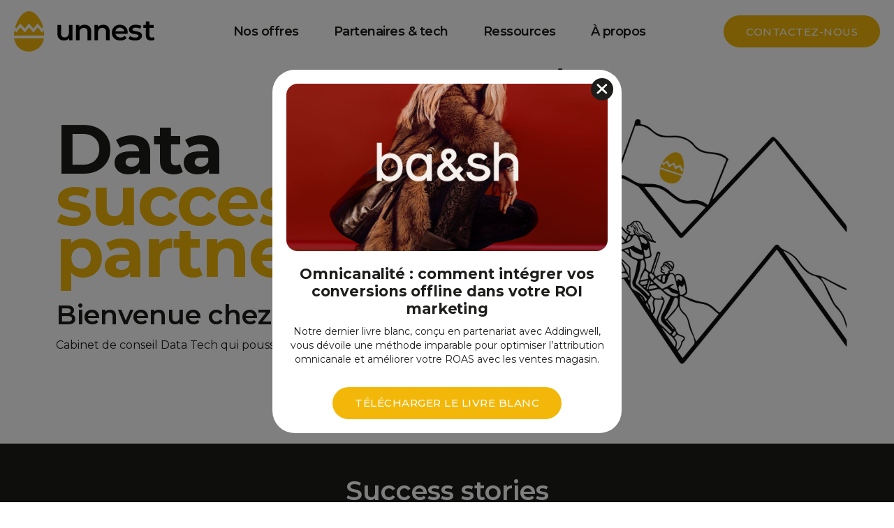

--- FILE ---
content_type: text/html; charset=utf-8
request_url: https://www.unnest.co/
body_size: 28323
content:
<!DOCTYPE html><!-- This site was created in Webflow. https://webflow.com --><!-- Last Published: Thu Jan 22 2026 09:03:08 GMT+0000 (Coordinated Universal Time) --><html data-wf-domain="www.unnest.co" data-wf-page="65fc8566c9876cfe55fe450a" data-wf-site="65fc8566c9876cfe55fe4503"><head><meta charset="utf-8"/><title>Unnest | Data Success Partners</title><meta content="Unnest, Le cabinet de conseil Data Tech qui pousse votre succès plus loin." name="description"/><meta content="Unnest | Data Success Partners" property="og:title"/><meta content="Unnest, Le cabinet de conseil Data Tech qui pousse votre succès plus loin." property="og:description"/><meta content="https://cdn.prod.website-files.com/65fc8566c9876cfe55fe4503/6637ac948576bb6e2a17ae07_ogtype.png" property="og:image"/><meta content="Unnest | Data Success Partners" property="twitter:title"/><meta content="Unnest, Le cabinet de conseil Data Tech qui pousse votre succès plus loin." property="twitter:description"/><meta content="https://cdn.prod.website-files.com/65fc8566c9876cfe55fe4503/6637ac948576bb6e2a17ae07_ogtype.png" property="twitter:image"/><meta property="og:type" content="website"/><meta content="summary_large_image" name="twitter:card"/><meta content="width=device-width, initial-scale=1" name="viewport"/><meta content="Webflow" name="generator"/><link href="https://cdn.prod.website-files.com/65fc8566c9876cfe55fe4503/css/unnest-v1.webflow.shared.23c2c87bd.css" rel="stylesheet" type="text/css" integrity="sha384-I8LIe98+HXPEe25ejluv7NtuFNSyZYMW5KPIQHcqLBtn86dVdwPGjkNNGs80K3/K" crossorigin="anonymous"/><link href="https://fonts.googleapis.com" rel="preconnect"/><link href="https://fonts.gstatic.com" rel="preconnect" crossorigin="anonymous"/><script src="https://ajax.googleapis.com/ajax/libs/webfont/1.6.26/webfont.js" type="text/javascript"></script><script type="text/javascript">WebFont.load({  google: {    families: ["Montserrat:100,100italic,200,200italic,300,300italic,400,400italic,500,500italic,600,600italic,700,700italic,800,800italic,900,900italic"]  }});</script><script type="text/javascript">!function(o,c){var n=c.documentElement,t=" w-mod-";n.className+=t+"js",("ontouchstart"in o||o.DocumentTouch&&c instanceof DocumentTouch)&&(n.className+=t+"touch")}(window,document);</script><link href="https://cdn.prod.website-files.com/65fc8566c9876cfe55fe4503/663202101402f8eb83f65294_favicon.png" rel="shortcut icon" type="image/x-icon"/><link href="https://cdn.prod.website-files.com/65fc8566c9876cfe55fe4503/661455053c487e20f44ee9f4_app.png" rel="apple-touch-icon"/><link href="https://unnest.1642.studio/style.css" rel="stylesheet" />

<!-- Google Tag Manager -->
<script>(function(w,d,s,l,i){w[l]=w[l]||[];w[l].push({'gtm.start':
new Date().getTime(),event:'gtm.js'});var f=d.getElementsByTagName(s)[0],
j=d.createElement(s),dl=l!='dataLayer'?'&l='+l:'';j.async=true;j.src=
'https://www.unnest.co/572bd66dp2/';f.parentNode.insertBefore(j,f);
})(window,document,'script','dataLayer','');</script>
<!-- End Google Tag Manager --><script id="__EDGEE_DATA_LAYER__" type="application/json">{}</script><script>(function(){(function(){if(typeof window.Event!="function"){var e=function(t,n){n=n||{bubbles:!1,cancelable:!1};var o=document.createEvent("Event");return o.initEvent(t,n.bubbles,n.cancelable),o};e.prototype=window.Event.prototype,window.Event=e}})();var Ce={h:"{{safe}}",s:"c",a:"79bbf484d5808088d9c326afa7886622",p:"/_edgee/event",t:!1,r:!1,ecn:"edgee",ecd:"unnest.co",ctf:"didomi_token",ac:{pageview:"{{ac_pageview}}",spa_pageview:"{{ac_spa_pageview}}",engagement:"y",click:"y",scroll:"{{ac_scroll}}",form:"y"},methods:["user","track","page","consent"],start_time:Date.now(),getEventPath:function(){var r=window.location.pathname;return(this.t||this.r)&&(r=this.p),r}},f=Ce;function $(e,r){(r==null||r>e.length)&&(r=e.length);for(var t=0,n=new Array(r);t<r;t++)n[t]=e[t];return n}function Te(e){if(Array.isArray(e))return $(e)}function Me(e){if(typeof Symbol!="undefined"&&e[Symbol.iterator]!=null||e["@@iterator"]!=null)return Array.from(e)}function Ie(){throw new TypeError("Invalid attempt to spread non-iterable instance.\\nIn order to be iterable, non-array objects must have a [Symbol.iterator]() method.")}function N(e){return Te(e)||Me(e)||He(e)||Ie()}function ie(e){"@swc/helpers - typeof";return e&&typeof Symbol!="undefined"&&e.constructor===Symbol?"symbol":typeof e}function He(e,r){if(e){if(typeof e=="string")return $(e,r);var t=Object.prototype.toString.call(e).slice(8,-1);if(t==="Object"&&e.constructor&&(t=e.constructor.name),t==="Map"||t==="Set")return Array.from(t);if(t==="Arguments"||/^(?:Ui|I)nt(?:8|16|32)(?:Clamped)?Array$/.test(t))return $(e,r)}}function h(e){return e===void 0?"undefined":e===null?"null":(typeof e=="undefined"?"undefined":ie(e))!=="object"?typeof e=="undefined"?"undefined":ie(e):Object.prototype.toString.call(e).slice(8,-1).toLowerCase()}function ue(){var e={},r=window.location.search;if(!r||r.charAt(0)!=="?"||r.length<=1)return e;for(var t=r.slice(1),n=t.split("&"),o=0;o<n.length;o++){var a=n[o].split("=");try{var i=decodeURIComponent(a[0]),c=a.length>1?decodeURIComponent(a[1]):"";e[i]||(e[i]=c)}catch(l){s("Error getting query params.",l)}}return e}var E=function(){return document.cookie.indexOf(f.ecn+"=")!==-1},R=function(e){if(document.cookie.indexOf(e+"=")!==-1){var r=document.cookie.split("; ").find(function(t){return t.startsWith(e+"=")});if(r)return r.slice(e.length+1)}return null},q=function(e,r){document.cookie="".concat(e,"=").concat(r,"; path=/; expires=").concat(W(365),"; secure; sameSite=Lax")},P=function(){var e=null,r=window.location.search||"";if(r.indexOf("_edgeedebug=true")!==-1?e=!0:r.indexOf("_edgeedebug=false")!==-1&&(e=!1),e!==null){if(e===!0)return document.cookie="_edgeedebug=true; path=/; domain=".concat(f.ecd,"; expires=").concat(W(1),"; secure; sameSite=Lax"),!0;if(e===!1)return document.cookie="_edgeedebug=false; path=/; domain=".concat(f.ecd,"; expires=").concat(W(1),"; secure; sameSite=Lax"),!1}return document.cookie.indexOf("_edgeedebug=true")!==-1},v=function(){for(var e=arguments.length,r=new Array(e),t=0;t<e;t++)r[t]=arguments[t];if(console&&typeof console.log=="function"&&P()){var n;(n=console).log.apply(n,N(["%cEDGEE","display: inline-block; color: #61d2a3; background: #231A26; padding: 1px 4px; border-radius: 3px;"].concat(N(r))))}},s=function(){for(var e=arguments.length,r=new Array(e),t=0;t<e;t++)r[t]=arguments[t];if(console&&typeof console.error=="function"&&P()){var n;(n=console).error.apply(n,N(["%cEDGEE","display: inline-block; color: #CB134A; background: #231A26; padding: 1px 4px; border-radius: 3px;"].concat(N(r))))}},M=function(e){if(e.hasAttribute("data-edgee-no-autocapture")||e.classList.contains("edgee-no-autocapture"))return!0;for(var r=e.parentElement;r;){if(r.hasAttribute("data-edgee-no-autocapture")||r.classList.contains("edgee-no-autocapture"))return!0;r=r.parentElement}return!1};function le(e,r){return!e||!r?!1:e===r?!0:ce(e)===ce(r)}function ce(e){var r=e.split("."),t=r[r.length-1],n=r[r.length-2],o=["com","co","org","net","gov","edu","mil","ac","ltd"];return o.includes(n)&&(t=n+"."+t,n=r[r.length-3]),n+"."+t}function W(){var e=arguments.length>0&&arguments[0]!==void 0?arguments[0]:365;return new Date(Date.now()+e*24*60*60*1e3).toUTCString()}function Le(e){var r={"Content-Type":"application/json",Authorization:"Bearer "+f.a,"X-Edgee-Client-Error":"true"},t=new XMLHttpRequest;t.open("POST",f.getEventPath(),!0);for(var n in r)t.setRequestHeader(n,r[n]);e.url=window.location.href,e.user_agent=navigator.userAgent,t.send(JSON.stringify(e))}var p=Le;function x(e){try{Ne(function(r){var t=r!==null?JSON.parse(r.textContent):{};if(t.data_collection=t.data_collection||{},t.data_collection.context=t.data_collection.context||{},t.data_collection.events=t.data_collection.events||[],t.data_collection.context.client=t.data_collection.context.client||{},typeof Intl!="undefined"){var n=Intl.DateTimeFormat().resolvedOptions().timeZone;n&&(t.data_collection.context.client.timezone=n)}var o=window.screen?window.screen.width:0,a=window.screen?window.screen.height:0;o&&a&&(t.data_collection.context.client.screen_width=o,t.data_collection.context.client.screen_height=a);var i=window.devicePixelRatio;i&&(t.data_collection.context.client.screen_density=i);var c=ue();t.data_collection.context.campaign=t.data_collection.context.campaign||{},c.utm_campaign&&(t.data_collection.context.campaign.name=c.utm_campaign),c.utm_source&&(t.data_collection.context.campaign.source=c.utm_source),c.utm_medium&&(t.data_collection.context.campaign.medium=c.utm_medium),c.utm_term&&(t.data_collection.context.campaign.term=c.utm_term),c.utm_content&&(t.data_collection.context.campaign.content=c.utm_content),c.utm_creative_format&&(t.data_collection.context.campaign.creative_format=c.utm_creative_format),c.utm_marketing_tactic&&(t.data_collection.context.campaign.marketing_tactic=c.utm_marketing_tactic),Object.keys(t.data_collection.context.campaign).length||delete t.data_collection.context.campaign;var l;document.querySelector('link[rel="canonical"]')&&document.querySelector('link[rel="canonical"]').getAttribute("href")&&(l=document.querySelector('link[rel="canonical"]').getAttribute("href"),l.indexOf("https://")!==0&&l.indexOf("http://")!==0&&l.indexOf("//")!==0&&(l=window.location.protocol+"//"+window.location.host+l));var u;if(l){u=l.replace(/^https?:\/\//,"");var d=u.split("/")[0];u=u.replace(d,""),u=u.split("?")[0]}if(t.data_collection.context.page=t.data_collection.context.page||{},t.data_collection.context.page.url||(l?t.data_collection.context.page.url=l:t.data_collection.context.page.url=window.location.protocol+"//"+window.location.host+window.location.pathname+window.location.search),t.data_collection.context.page.path||(u?t.data_collection.context.page.path=u:t.data_collection.context.page.path=window.location.pathname),!t.data_collection.context.page.search&&window.location.search!==""&&(t.data_collection.context.page.search=window.location.search),t.data_collection.context.page.title||(t.data_collection.context.page.title=document.title),!t.data_collection.context.page.keywords){var w=document.querySelector('meta[name="keywords"]');if(w){var I=w.getAttribute("content");t.data_collection.context.page.keywords=I.split(",").map(function(_){return _.trim()})}}document.referrer&&(t.data_collection.context.page.referrer=document.referrer),window.navigator.userAgentData&&window.Promise?typeof window.navigator.userAgentData.getHighEntropyValues=="function"?window.navigator.userAgentData.getHighEntropyValues(["architecture","bitness","model","platformVersion","fullVersionList"]).then(function(_){Object.assign(t.data_collection.context.client,{user_agent_architecture:_.architecture,user_agent_bitness:_.bitness,user_agent_model:_.model,os_version:_.platformVersion,user_agent_full_version_list:_.fullVersionList.map(function(O){return"".concat(O.brand,";").concat(O.version)}).join("|")}),e(t)}).catch(function(){return e(t)}):e(t):(t.data_collection.context.client.user_agent=window.navigator.userAgent||"",e(t))})}catch(r){p({message:"Error calling buildPayload",error:r.toString()}),s("Error calling buildPayload",r)}}function Ne(e){function r(){try{var t=document.getElementById("__EDGEE_DATA_LAYER__");t!==null?e(t):document.readyState==="complete"?e(null):document.onreadystatechange=function(){document.readyState==="complete"&&r()}}catch(n){p({message:"Error calling checkDataLayer",error:n.toString()}),s("Error calling checkDataLayer",n)}}r()}function K(e,r){(r==null||r>e.length)&&(r=e.length);for(var t=0,n=new Array(r);t<r;t++)n[t]=e[t];return n}function Re(e){if(Array.isArray(e))return K(e)}function fe(e,r,t,n,o,a,i){try{var c=e[a](i),l=c.value}catch(u){t(u);return}c.done?r(l):Promise.resolve(l).then(n,o)}function se(e){return function(){var r=this,t=arguments;return new Promise(function(n,o){var a=e.apply(r,t);function i(l){fe(a,n,o,i,c,"next",l)}function c(l){fe(a,n,o,i,c,"throw",l)}i(void 0)})}}function qe(e,r){if(!(e instanceof r))throw new TypeError("Cannot call a class as a function")}function de(e,r){for(var t=0;t<r.length;t++){var n=r[t];n.enumerable=n.enumerable||!1,n.configurable=!0,"value"in n&&(n.writable=!0),Object.defineProperty(e,n.key,n)}}function Fe(e,r,t){return r&&de(e.prototype,r),t&&de(e,t),e}function Qe(e){if(typeof Symbol!="undefined"&&e[Symbol.iterator]!=null||e["@@iterator"]!=null)return Array.from(e)}function Ue(){throw new TypeError("Invalid attempt to spread non-iterable instance.\\nIn order to be iterable, non-array objects must have a [Symbol.iterator]() method.")}function Ve(e){return Re(e)||Qe(e)||ze(e)||Ue()}function ze(e,r){if(e){if(typeof e=="string")return K(e,r);var t=Object.prototype.toString.call(e).slice(8,-1);if(t==="Object"&&e.constructor&&(t=e.constructor.name),t==="Map"||t==="Set")return Array.from(t);if(t==="Arguments"||/^(?:Ui|I)nt(?:8|16|32)(?:Clamped)?Array$/.test(t))return K(e,r)}}function pe(e,r){var t,n,o,a={label:0,sent:function(){if(o[0]&1)throw o[1];return o[1]},trys:[],ops:[]},i=Object.create((typeof Iterator=="function"?Iterator:Object).prototype);return i.next=c(0),i.throw=c(1),i.return=c(2),typeof Symbol=="function"&&(i[Symbol.iterator]=function(){return this}),i;function c(u){return function(d){return l([u,d])}}function l(u){if(t)throw new TypeError("Generator is already executing.");for(;i&&(i=0,u[0]&&(a=0)),a;)try{if(t=1,n&&(o=u[0]&2?n.return:u[0]?n.throw||((o=n.return)&&o.call(n),0):n.next)&&!(o=o.call(n,u[1])).done)return o;switch(n=0,o&&(u=[u[0]&2,o.value]),u[0]){case 0:case 1:o=u;break;case 4:return a.label++,{value:u[1],done:!1};case 5:a.label++,n=u[1],u=[0];continue;case 7:u=a.ops.pop(),a.trys.pop();continue;default:if(o=a.trys,!(o=o.length>0&&o[o.length-1])&&(u[0]===6||u[0]===2)){a=0;continue}if(u[0]===3&&(!o||u[1]>o[0]&&u[1]<o[3])){a.label=u[1];break}if(u[0]===6&&a.label<o[1]){a.label=o[1],o=u;break}if(o&&a.label<o[2]){a.label=o[2],a.ops.push(u);break}o[2]&&a.ops.pop(),a.trys.pop();continue}u=r.call(e,a)}catch(d){u=[6,d],n=0}finally{t=o=0}if(u[0]&5)throw u[1];return{value:u[0]?u[1]:void 0,done:!0}}}var Je=function(){"use strict";function e(){qe(this,e),this.queue=[],this.isProcessing=!1,this.batchSize=100,this.flushInterval=100,this.retryAttempts=2,this.retryDelay=300}return Fe(e,[{key:"add",value:function(t){this.queue.push(t),this.scheduleFlush()}},{key:"scheduleFlush",value:function(){var t=this;this.isProcessing||setTimeout(function(){return t.flush()},this.flushInterval)}},{key:"flush",value:function(){return se(function(){var t,n,o,a;return pe(this,function(i){switch(i.label){case 0:if(this.isProcessing||this.queue.length===0)return[2];this.isProcessing=!0,i.label=1;case 1:return i.trys.push([1,6,7,8]),t=this.queue.splice(0,this.batchSize),t.length!==1?[3,3]:[4,this.sendEvent(t[0])];case 2:return i.sent(),[3,5];case 3:return n=t.reduce(function(c,l){if(l.data_collection&&l.data_collection.events){var u;(u=c).push.apply(u,Ve(l.data_collection.events))}return c},[]),o={data_collection:{components:t[0].data_collection&&t[0].data_collection.components,context:t[0].data_collection&&t[0].data_collection.context,consent:t[0].data_collection&&t[0].data_collection.consent,events:n}},[4,this.sendEvent(o)];case 4:i.sent(),i.label=5;case 5:return[3,8];case 6:return a=i.sent(),p({message:"Error processing event batch",error:a.toString()}),s("Error processing event batch.",a),[3,8];case 7:return this.isProcessing=!1,this.queue.length>0&&this.scheduleFlush(),[7];case 8:return[2]}})}).call(this)}},{key:"sendEvent",value:function(t){var n=arguments.length>1&&arguments[1]!==void 0?arguments[1]:0;return se(function(){var o,a,i,c,l,u,d,w,I,_,O,V,H,oe,z,J,X,L,B,ae,G;return pe(this,function(S){switch(S.label){case 0:o=this,S.label=1;case 1:if(S.trys.push([1,6,,9]),a=[],t.data_collection.events&&(a=t.data_collection.events.map(function(g){if(!g.components)return!0;if(g.components.all===!1){var k=!1;for(var m in g.components)if(m!=="all"&&g.components[m]===!0){k=!0;break}return k}return!0})),a.length>0&&a.every(function(g){return g===!1}))return[2];if(i=JSON.stringify(t),c={"Content-Type":"application/json",Authorization:"Bearer "+f.a},P()&&(c["Edgee-Debug"]="1"),f.h==="unsafe")return[2];if(f.t){if(l=[],u=R(f.ecn),u&&l.push(f.ecn+"="+u),d=f.ecn+"_u",w=R(d),w&&l.push(d+"="+w),f.ctf!=""){I=f.ctf.split(","),_=!0,O=!1,V=void 0;try{for(H=I[Symbol.iterator]();!(_=(oe=H.next()).done);_=!0)z=oe.value,J=R(z),J&&l.push(z+"="+J)}catch(g){O=!0,V=g}finally{try{!_&&H.return!=null&&H.return()}finally{if(O)throw V}}}l=l.join("; "),c["Edgee-Cookie"]=l}return typeof window.fetch!="function"?[3,4]:(X={method:"POST",headers:c,body:i},f.r&&(X.credentials="include"),[4,fetch(f.getEventPath(),X)]);case 2:if(L=S.sent(),!L.ok)throw new Error("[Fetch] HTTP error! status: ".concat(L.status));return[4,L.text()];case 3:B=S.sent();try{ae=B?JSON.parse(B):[],this.handleResponse(ae)}catch(g){s("[Debug] Parsing response from Fetch to JSON failed.",g)}return[2];case 4:return[2,new Promise(function(g,k){var m=new XMLHttpRequest;m.open("POST",f.getEventPath(),!0);for(var Y in c)Object.prototype.hasOwnProperty.call(c,Y)&&m.setRequestHeader(Y,c[Y]);f.r&&(m.withCredentials=!0),m.onreadystatechange=function(){if(m.readyState===4)if(m.status>=200&&m.status<300)try{try{var De=m.responseText?JSON.parse(m.responseText):[];this.handleResponse(De)}catch(Z){s("[Debug] Parsing response from XHR to JSON failed.",Z)}g()}catch(Z){k(Z)}else k(new Error("[XHR] HTTP error! status: ".concat(m.status)))},m.onerror=function(){k(new Error("[XHR] Network error"))},m.send(i)})];case 5:return[3,9];case 6:return G=S.sent(),p({message:"[Queue] Error sending event. Attempt: "+n,error:G.toString()}),s("[Queue] Error sending event. Attempt: "+n,G),n<this.retryAttempts?[4,new Promise(function(g){return setTimeout(g,o.retryDelay)})]:[3,8];case 7:return S.sent(),[2,this.sendEvent(t,n+1)];case 8:return[3,9];case 9:return[2]}})}).call(this)}},{key:"handleResponse",value:function(t){var n=t;if(f.t){if(t.e&&q(f.ecn,t.e),t.u&&q(f.ecn+"_u",t.u),t.c&&h(t.c)==="array"&&t.c.length>0){var o=!0,a=!1,i=void 0;try{for(var c=t.c[Symbol.iterator](),l;!(o=(l=c.next()).done);o=!0){var u=l.value;q(u.name,u.value),v("\u25CB Set cookie: "+u.name+"="+u.value)}}catch(w){a=!0,i=w}finally{try{!o&&c.return!=null&&c.return()}finally{if(a)throw i}}}t.events&&(n=t.events)}if(n.length>0)for(var d=0;d<n.length;d++)v("\u25CB "+n[d].type+" event (client):",n[d])}}]),e}(),y=new Je;function me(e,r){(r==null||r>e.length)&&(r=e.length);for(var t=0,n=new Array(r);t<r;t++)n[t]=e[t];return n}function Xe(e){if(Array.isArray(e))return e}function Be(e,r,t){return r in e?Object.defineProperty(e,r,{value:t,enumerable:!0,configurable:!0,writable:!0}):e[r]=t,e}function Ge(e,r){var t=e==null?null:typeof Symbol!="undefined"&&e[Symbol.iterator]||e["@@iterator"];if(t!=null){var n=[],o=!0,a=!1,i,c;try{for(t=t.call(e);!(o=(i=t.next()).done)&&(n.push(i.value),!(r&&n.length===r));o=!0);}catch(l){a=!0,c=l}finally{try{!o&&t.return!=null&&t.return()}finally{if(a)throw c}}return n}}function Ye(){throw new TypeError("Invalid attempt to destructure non-iterable instance.\\nIn order to be iterable, non-array objects must have a [Symbol.iterator]() method.")}function ge(e){for(var r=1;r<arguments.length;r++){var t=arguments[r]!=null?arguments[r]:{},n=Object.keys(t);typeof Object.getOwnPropertySymbols=="function"&&(n=n.concat(Object.getOwnPropertySymbols(t).filter(function(o){return Object.getOwnPropertyDescriptor(t,o).enumerable}))),n.forEach(function(o){Be(e,o,t[o])})}return e}function Ze(e,r){return Xe(e)||Ge(e,r)||We(e,r)||Ye()}function $e(e){"@swc/helpers - typeof";return e&&typeof Symbol!="undefined"&&e.constructor===Symbol?"symbol":typeof e}function We(e,r){if(e){if(typeof e=="string")return me(e,r);var t=Object.prototype.toString.call(e).slice(8,-1);if(t==="Object"&&e.constructor&&(t=e.constructor.name),t==="Map"||t==="Set")return Array.from(t);if(t==="Arguments"||/^(?:Ui|I)nt(?:8|16|32)(?:Clamped)?Array$/.test(t))return me(e,r)}}function Ke(e){x(function(r){try{r.data_collection.events=[];var t={};if(t.type="page",e&&(typeof e=="undefined"?"undefined":$e(e))==="object"&&e.length!==0){var n=Ze(e,2),o=n[0],a=n[1];h(o)==="object"&&(t.data=ge({},r.data_collection.context.page,o)),h(a)==="object"&&(t.components=ge({},r.data_collection.components,a))}t.data&&t.data.properties&&h(t.data.properties)!=="object"&&delete t.data.properties,r.data_collection.events.push(t),E()?y.sendEvent(r):y.add(r)}catch(i){p({message:"Error calling page",error:i.toString()}),s("Error calling page",i)}})}var F=Ke;function he(e,r){(r==null||r>e.length)&&(r=e.length);for(var t=0,n=new Array(r);t<r;t++)n[t]=e[t];return n}function et(e){if(Array.isArray(e))return e}function tt(e,r,t){return r in e?Object.defineProperty(e,r,{value:t,enumerable:!0,configurable:!0,writable:!0}):e[r]=t,e}function rt(e,r){var t=e==null?null:typeof Symbol!="undefined"&&e[Symbol.iterator]||e["@@iterator"];if(t!=null){var n=[],o=!0,a=!1,i,c;try{for(t=t.call(e);!(o=(i=t.next()).done)&&(n.push(i.value),!(r&&n.length===r));o=!0);}catch(l){a=!0,c=l}finally{try{!o&&t.return!=null&&t.return()}finally{if(a)throw c}}return n}}function nt(){throw new TypeError("Invalid attempt to destructure non-iterable instance.\\nIn order to be iterable, non-array objects must have a [Symbol.iterator]() method.")}function ot(e){for(var r=1;r<arguments.length;r++){var t=arguments[r]!=null?arguments[r]:{},n=Object.keys(t);typeof Object.getOwnPropertySymbols=="function"&&(n=n.concat(Object.getOwnPropertySymbols(t).filter(function(o){return Object.getOwnPropertyDescriptor(t,o).enumerable}))),n.forEach(function(o){tt(e,o,t[o])})}return e}function at(e,r){return et(e)||rt(e,r)||it(e,r)||nt()}function it(e,r){if(e){if(typeof e=="string")return he(e,r);var t=Object.prototype.toString.call(e).slice(8,-1);if(t==="Object"&&e.constructor&&(t=e.constructor.name),t==="Map"||t==="Set")return Array.from(t);if(t==="Arguments"||/^(?:Ui|I)nt(?:8|16|32)(?:Clamped)?Array$/.test(t))return he(e,r)}}function ct(e){var r="- Event name is required to track an event";if(e.length===0){s(r);return}x(function(t){try{t.data_collection.events=[];var n={};n.type="track",n.data={};var o=at(e,2),a=o[0],i=o[1];if(typeof a=="string")n.data.name=a;else if(h(a)==="object"){if(!a.name){s(r);return}n.data=a}if(n.data.name===""){s(r);return}h(i)==="object"&&(n.components=ot({},t.data_collection.components,i)),n.data.properties&&h(n.data.properties)!=="object"&&delete n.data.properties,t.data_collection.events.push(n),E()?y.sendEvent(t):y.add(t)}catch(c){p({message:"Error calling track",error:c.toString()}),s("Error calling track",c)}})}var b=ct;function ye(e,r){(r==null||r>e.length)&&(r=e.length);for(var t=0,n=new Array(r);t<r;t++)n[t]=e[t];return n}function ut(e){if(Array.isArray(e))return e}function lt(e,r,t){return r in e?Object.defineProperty(e,r,{value:t,enumerable:!0,configurable:!0,writable:!0}):e[r]=t,e}function ft(e,r){var t=e==null?null:typeof Symbol!="undefined"&&e[Symbol.iterator]||e["@@iterator"];if(t!=null){var n=[],o=!0,a=!1,i,c;try{for(t=t.call(e);!(o=(i=t.next()).done)&&(n.push(i.value),!(r&&n.length===r));o=!0);}catch(l){a=!0,c=l}finally{try{!o&&t.return!=null&&t.return()}finally{if(a)throw c}}return n}}function st(){throw new TypeError("Invalid attempt to destructure non-iterable instance.\\nIn order to be iterable, non-array objects must have a [Symbol.iterator]() method.")}function ee(e){for(var r=1;r<arguments.length;r++){var t=arguments[r]!=null?arguments[r]:{},n=Object.keys(t);typeof Object.getOwnPropertySymbols=="function"&&(n=n.concat(Object.getOwnPropertySymbols(t).filter(function(o){return Object.getOwnPropertyDescriptor(t,o).enumerable}))),n.forEach(function(o){lt(e,o,t[o])})}return e}function dt(e,r){return ut(e)||ft(e,r)||mt(e,r)||st()}function pt(e){"@swc/helpers - typeof";return e&&typeof Symbol!="undefined"&&e.constructor===Symbol?"symbol":typeof e}function mt(e,r){if(e){if(typeof e=="string")return ye(e,r);var t=Object.prototype.toString.call(e).slice(8,-1);if(t==="Object"&&e.constructor&&(t=e.constructor.name),t==="Map"||t==="Set")return Array.from(t);if(t==="Arguments"||/^(?:Ui|I)nt(?:8|16|32)(?:Clamped)?Array$/.test(t))return ye(e,r)}}function gt(e){x(function(r){try{r.data_collection.events=[];var t={};if(t.type="user",t.data={},e&&(typeof e=="undefined"?"undefined":pt(e))==="object"&&e.length!==0){var n=dt(e,2),o=n[0],a=n[1];typeof o=="string"?t.data.user_id=o:h(o)==="object"&&(t.data=ee({},r.data_collection.context.user,o)),h(a)==="object"&&(t.components=ee({},r.data_collection.components,a))}else t.data=ee({},r.data_collection.context.user);if(t.data&&t.data.properties&&h(t.data.properties)!=="object"&&delete t.data.properties,!t.data.user_id&&!t.data.anonymous_id&&!t.data.properties){s("- User data is empty or invalid");return}r.data_collection.events.push(t),E()?y.sendEvent(r):y.add(r)}catch(i){p({message:"Error calling user",error:i.toString()}),s("Error calling user",i)}})}var _e=gt;function ve(e,r){(r==null||r>e.length)&&(r=e.length);for(var t=0,n=new Array(r);t<r;t++)n[t]=e[t];return n}function ht(e){if(Array.isArray(e))return e}function yt(e,r){var t=e==null?null:typeof Symbol!="undefined"&&e[Symbol.iterator]||e["@@iterator"];if(t!=null){var n=[],o=!0,a=!1,i,c;try{for(t=t.call(e);!(o=(i=t.next()).done)&&(n.push(i.value),!(r&&n.length===r));o=!0);}catch(l){a=!0,c=l}finally{try{!o&&t.return!=null&&t.return()}finally{if(a)throw c}}return n}}function _t(){throw new TypeError("Invalid attempt to destructure non-iterable instance.\\nIn order to be iterable, non-array objects must have a [Symbol.iterator]() method.")}function vt(e,r){return ht(e)||yt(e,r)||wt(e,r)||_t()}function bt(e){"@swc/helpers - typeof";return e&&typeof Symbol!="undefined"&&e.constructor===Symbol?"symbol":typeof e}function wt(e,r){if(e){if(typeof e=="string")return ve(e,r);var t=Object.prototype.toString.call(e).slice(8,-1);if(t==="Object"&&e.constructor&&(t=e.constructor.name),t==="Map"||t==="Set")return Array.from(t);if(t==="Arguments"||/^(?:Ui|I)nt(?:8|16|32)(?:Clamped)?Array$/.test(t))return ve(e,r)}}function Et(e){var r={};if(r.data_collection={},e&&(typeof e=="undefined"?"undefined":bt(e))==="object"&&e.length!==0){var t=vt(e,1),n=t[0];typeof n=="string"&&(n==="granted"||n==="denied"||n==="pending")&&(r.data_collection.consent=n)}r.data_collection.consent?(y.sendEvent(r),v("- Consent set to:",r.data_collection.consent)):s("- Consent not valid")}var be=Et;function xt(){x(function(e){try{if(e.data_collection.events.length===0&&f.ac.pageview!="n"){var r={};r.type="page",e.data_collection.events.push(r)}E()?y.sendEvent(e):y.add(e)}catch(t){p({message:"Error calling all",error:t.toString()}),s("Error calling all",t)}})}var we=xt;var St=1e4,At=50,U=6e5,re=typeof document!="undefined"?document.hasFocus():!0,ne=typeof document!="undefined"?!document.hidden:!0,Q=!0,A=null,C=0,Ot=0,kt=null;function Ee(){return re&&ne&&Q}function j(){Ee()&&A===null&&(A=typeof performance!="undefined"?performance.now():Date.now())}function D(){if(A!==null){var e=typeof performance!="undefined"?performance.now():Date.now(),r=Math.max(0,e-A);r=Math.min(r,U),C+=r,Ot+=r,A=null}}function Pt(e){D();var r=Math.round(C);return r=Math.min(r,U),C=0,r}function te(){var e=arguments.length>0&&arguments[0]!==void 0?arguments[0]:"user_engagement",r=Pt(e);return r>=At&&b([{name:e,properties:{engagement_time_msec:r}}]),r}function jt(){typeof window=="undefined"||typeof document=="undefined"||(kt=setInterval(function(){if(Ee()){j();var e=typeof performance!="undefined"?performance.now():Date.now(),r=A===null?0:e-A;r=Math.min(r,U);var t=C+r;t>=St&&te("user_engagement")}},1e3),window.addEventListener("focus",function(){re=!0,j()},{passive:!0}),window.addEventListener("blur",function(){re=!1,D()},{passive:!0}),document.addEventListener("visibilitychange",function(){ne=!document.hidden,ne?j():D()},{passive:!0}),window.addEventListener("pageshow",function(){Q=!0,j()},{passive:!0}),window.addEventListener("pagehide",function(){Q=!1,D(),te("user_engagement")},{passive:!0}),window.addEventListener("beforeunload",function(){Q=!1,D(),te("user_engagement")}),j())}function T(){D();var e=Math.round(C);return e=Math.min(e,U),C=0,j(),e}var xe=jt;function Dt(){var e=["a","button","form","input","select","textarea","label"];document.addEventListener("click",function(r){var t=r.target;if(!M(t)&&e.indexOf(t.tagName.toLowerCase())!==-1){var n={name:"click",properties:{"target-tag":t.tagName,"target-id":t.id,"target-class":t.className,"target-text":t.innerText,"target-href":t.href,"target-value":t.value}};if(f.ac.engagement=="y"){var o=T();o>0&&(n.properties.engagement_time_msec=o)}b([n])}})}var Se=Dt;function Ct(e,r,t){return r in e?Object.defineProperty(e,r,{value:t,enumerable:!0,configurable:!0,writable:!0}):e[r]=t,e}function Tt(e){for(var r=1;r<arguments.length;r++){var t=arguments[r]!=null?arguments[r]:{},n=Object.keys(t);typeof Object.getOwnPropertySymbols=="function"&&(n=n.concat(Object.getOwnPropertySymbols(t).filter(function(o){return Object.getOwnPropertyDescriptor(t,o).enumerable}))),n.forEach(function(o){Ct(e,o,t[o])})}return e}function Mt(e){var r=/^cc|cardnum|ccnum|creditcard|csc|cvc|cvv|exp|pass|pwd|routing|seccode|securitycode|securitynum|socialsec|socsec|ssn/i;return!!r.test(e.replace(/[^a-zA-Z0-9]/g,""))}function It(){document.addEventListener("submit",function(e){var r=e.target;if(!M(r)){var t=Array.from(r.elements).filter(function(a){return a.name}).filter(function(a){return!M(a)}).filter(function(a){return a.type!=="password"||a.type!=="hidden"}).filter(function(a){return!Mt(a.name)}).reduce(function(a,i,c){return a["field".concat(c+1,"-name")]=i.name,a["field".concat(c+1,"-value")]=i.value,a},[]),n={name:"form_submission",properties:Tt({action:r.action,method:r.method},t)};if(f.ac.engagement=="y"){var o=T();o>0&&(n.properties.engagement_time_msec=o)}b([n])}})}var Ae=It;function Ht(){var e=function(){F(),f.start_time=Date.now()};history.pushState=function(r){return function(){var n=r.apply(this,arguments);return e(),n}}(history.pushState),history.replaceState=function(r){return function(){var n=r.apply(this,arguments);return e(),n}}(history.replaceState),window.addEventListener("popstate",e)}var Oe=Ht;function Lt(){var e=0;window.addEventListener("scroll",function(){var r=(window.scrollY+window.innerHeight)/document.body.scrollHeight,t=Math.floor(r*100);if(t>=e+5&&t%5==0){e=t;var n={name:"scroll",properties:{depth:t+"%"}};if(f.ac.engagement=="y"){var o=T();o>0&&(n.properties.engagement_time_msec=o)}b([n])}})}var ke=Lt;function Nt(){f.ac.spa_pageview=="y"&&Oe(),f.ac.engagement=="y"&&xe(),f.ac.click=="y"&&Se(),f.ac.form=="y"&&Ae(),f.ac.scroll=="y"&&ke()}var Pe=Nt;function Rt(e){"@swc/helpers - typeof";return e&&typeof Symbol!="undefined"&&e.constructor===Symbol?"symbol":typeof e}function qt(){var e=window.edgee=window.edgee||[];if(e.load)return;e.load=!0,e.factory=function(l){return function(){var u=Array.prototype.slice.call(arguments);return c(l,u),e}};for(var r=0;r<f.methods.length;r++){var t=f.methods[r];e[t]=e.factory(t)}var n=document.currentScript;P()&&v("Edgee SDK initialized with debug mode");var o=n==null?void 0:n.src;if(o&&(o.indexOf("http://")===0||o.indexOf("https://")===0||o.indexOf("//")===0)){o=o.replace("https://",""),o=o.replace("http://",""),o=o.replace(/^\/\//,"");var a=o.split("/")[0];a!==window.location.host&&(f.p="https://".concat(a,"/_edgee/event"),le(a,window.location.host)?(f.r=!0,v("Edgee SDK used as subdomain. Event path set to "+f.p)):(f.t=!0,v("Edgee SDK used as third party. Event path set to "+f.p)),f.s="c")}if(f.s!=="e")we();else if(Rt(window._edgee_events)==="object"&&window._edgee_events.length>0)for(var i=0;i<window._edgee_events.length;i++)v("\u25C9 ".concat(window._edgee_events[i].type," event (edge):"),window._edgee_events[i]);window.dispatchEvent(new Event("edgee:loaded")),Pe();function c(l,u){if(l==="page")try{F(u)}catch(d){p({message:"Error collecting page event",error:d.toString()}),s("Error collecting page event",d)}else if(l==="track")try{b(u)}catch(d){p({message:"Error collecting track event",error:d.toString()}),s("Error collecting track event",d)}else if(l==="user")try{_e(u)}catch(d){p({message:"Error collecting user event",error:d.toString()}),s("Error collecting user event",d)}else if(l==="consent")try{be(u)}catch(d){p({message:"Error collecting consent event",error:d.toString()}),s("Error collecting consent event",d)}}}var je=qt;if(!window.edgee)try{je()}catch(e){p({message:"Error initializing Edgee SDK",error:e.toString()}),s("Error initializing Edgee SDK",e)}})();</script></head><body class="body"><section class="hot-topic"><div class="hot-topic-wrapper w-dyn-list"><div class="empty-state-4 w-dyn-empty"><div>No items found.</div></div></div></section><header class="nav"><div class="nav-top"><div class="nav-wrapper"><a id="cta-logo" href="/" aria-current="page" class="nav-logo w-inline-block w--current"><img src="https://cdn.prod.website-files.com/65fc8566c9876cfe55fe4503/6614566f16f55e8e4e412fb0_logo.svg" loading="lazy" alt="" height="58" class="unnest-logo"/></a><div class="nav-links"><a id="cta-menu-3" href="/expertise" class="nav-link w-inline-block"><div>Nos offres</div><img src="https://cdn.prod.website-files.com/65fc8566c9876cfe55fe4503/661459d98549de1494c48183_underline.svg" loading="lazy" alt="" class="nav-underline"/></a><a id="cta-menu-1" href="/partenaires-technologies" class="nav-link w-inline-block"><div>Partenaires &amp; tech</div><img src="https://cdn.prod.website-files.com/65fc8566c9876cfe55fe4503/661459d98549de1494c48183_underline.svg" loading="lazy" alt="" class="nav-underline"/></a><a id="cta-menu-4" href="#" class="nav-link w-inline-block"><div>Ressources</div><img src="https://cdn.prod.website-files.com/65fc8566c9876cfe55fe4503/661459d98549de1494c48183_underline.svg" loading="lazy" alt="" class="nav-underline"/></a><a id="cta-menu-2" href="/a-propos" class="nav-link w-inline-block"><div>À propos</div><img src="https://cdn.prod.website-files.com/65fc8566c9876cfe55fe4503/661459d98549de1494c48183_underline.svg" loading="lazy" alt="" class="nav-underline"/></a></div><a id="cta-contact" href="/contactez-nous" class="cta cta-contact w-inline-block"><div>contactez-nous</div></a><div class="burger-menu"><img src="https://cdn.prod.website-files.com/65fc8566c9876cfe55fe4503/66393c50b217c70cab060f56_menu.svg" loading="lazy" alt="" class="line-burger"/><img src="https://cdn.prod.website-files.com/65fc8566c9876cfe55fe4503/663e3c136c478248512fb213_close.svg" loading="lazy" alt="" class="close-burger off"/></div></div></div><div class="big-menu off"><div id="menu-3" class="wrapper-menu off"><div class="menu-list-wrapper w-dyn-list"><div role="list" class="menu-list w-dyn-items"><div role="listitem" class="menu-item w-dyn-item"><a href="/expertise/data-consulting-strategie" class="big-menu-link w-inline-block"><div class="title-14">Data Consulting &amp; Strategy</div></a></div><div role="listitem" class="menu-item w-dyn-item"><a href="/expertise/data-product-management-gouvernance" class="big-menu-link w-inline-block"><div class="title-14">Data Product Management &amp; Gouvernance</div></a></div><div role="listitem" class="menu-item w-dyn-item"><a href="/expertise/tracking-web-analytics" class="big-menu-link w-inline-block"><div class="title-14">Tracking &amp; Web Analytics</div></a></div><div role="listitem" class="menu-item w-dyn-item"><a href="/expertise/data-platform-engineering" class="big-menu-link w-inline-block"><div class="title-14">Data Platform Engineering</div></a></div><div role="listitem" class="menu-item w-dyn-item"><a href="/expertise/data-intelligence" class="big-menu-link w-inline-block"><div class="title-14">Data Intelligence</div></a></div></div></div><a href="https://www.unnest.co/liste/nos-formations" class="big-menu-link margin w-inline-block"><div class="title-14">Nos formations</div></a></div><div id="menu-4" class="wrapper-menu off"><a href="https://insights.unnest.co/" target="_blank" class="big-menu-link margin w-inline-block"><div class="title-14">Insights unnest</div></a><a id="cta-newsletter-menu" href="https://2f89a156.sibforms.com/serve/[base64]" target="_blank" class="big-menu-link margin w-inline-block"><div class="title-14">Newsletter unnest</div></a><a href="https://www.youtube.com/@unnest-datatechconsulting7621" target="_blank" class="big-menu-link margin w-inline-block"><div class="title-14">Nos webinaires &amp; interviews</div></a><a href="https://data4marketing.slack.com/" target="_blank" class="big-menu-link margin w-inline-block"><div class="title-14">Data 4 Marketing</div></a></div></div><div class="overlay off"></div><div class="menu-mask"><div class="mobile-menu off"><div class="mobile-menu-list"><a href="/expertise" class="mobile-menu-link">Expertise</a><div class="menu-link-wrapper w-dyn-list"><div role="list" class="mobile-menu-link-list w-dyn-items"><div role="listitem" class="mobile-menu-link-litem w-dyn-item"><div class="mobile-menu-small-link">-</div><a href="/expertise/data-consulting-strategie" class="mobile-menu-small-link">Data Consulting &amp; Strategy</a></div><div role="listitem" class="mobile-menu-link-litem w-dyn-item"><div class="mobile-menu-small-link">-</div><a href="/expertise/data-product-management-gouvernance" class="mobile-menu-small-link">Data Product Management &amp; Gouvernance</a></div><div role="listitem" class="mobile-menu-link-litem w-dyn-item"><div class="mobile-menu-small-link">-</div><a href="/expertise/tracking-web-analytics" class="mobile-menu-small-link">Tracking &amp; Web Analytics</a></div><div role="listitem" class="mobile-menu-link-litem w-dyn-item"><div class="mobile-menu-small-link">-</div><a href="/expertise/data-platform-engineering" class="mobile-menu-small-link">Data Platform Engineering</a></div><div role="listitem" class="mobile-menu-link-litem w-dyn-item"><div class="mobile-menu-small-link">-</div><a href="/expertise/data-intelligence" class="mobile-menu-small-link">Data Intelligence</a></div></div></div><a href="https://www.unnest.co/liste/nos-formations" class="mobile-menu-link-litem w-inline-block"><div class="mobile-menu-small-link">-</div><div class="mobile-menu-small-link">Nos formations</div></a><a href="/partenaires-technologies" class="mobile-menu-link">Partenaires &amp; tech</a><a href="#" class="mobile-menu-link">Ressources</a><div class="mobile-menu-link-list"><a href="https://insights.unnest.co/" target="_blank" class="mobile-menu-link-litem w-inline-block"><div class="mobile-menu-small-link">-</div><div class="mobile-menu-small-link">Insights unnest</div></a><a id="cta-newsletter-mobile" href="https://2f89a156.sibforms.com/serve/[base64]" target="_blank" class="mobile-menu-link-litem w-inline-block"><div class="mobile-menu-small-link">-</div><div class="mobile-menu-small-link">Newsletter unnest</div></a><a href="https://www.youtube.com/@unnest-datatechconsulting7621" target="_blank" class="mobile-menu-link-litem w-inline-block"><div class="mobile-menu-small-link">-</div><div class="mobile-menu-small-link">Nos webinaires &amp; interviews</div></a><a href="https://data4marketing.slack.com/" target="_blank" class="mobile-menu-link-litem w-inline-block"><div class="mobile-menu-small-link">-</div><div class="mobile-menu-small-link">Data 4 Marketing</div></a></div><a href="/a-propos" class="mobile-menu-link">À propos</a><a href="/contactez-nous" class="mobile-menu-link">Contactez-nous</a></div><a href="/contactez-nous" class="cta small nav-cta">contactez-nous</a></div></div></header><section class="intro-big"><div class="wrapper middle invert"><div class="intro-left"><h1 class="title-100">Data<br/><span class="text-yellow">success<br/>partners</span></h1><div class="title-under-title"><h2 class="title-38 intro-under">Bienvenue chez unnest !</h2><p class="text-16 intro">Cabinet de conseil Data Tech qui pousse votre succès plus loin.</p></div></div><div class="intro-right"><img src="https://cdn.prod.website-files.com/65fc8566c9876cfe55fe4503/66393a1d36c553e6d2b54c68_moutain_home2.jpg" loading="lazy" sizes="(max-width: 715px) 100vw, 715px" srcset="https://cdn.prod.website-files.com/65fc8566c9876cfe55fe4503/66393a1d36c553e6d2b54c68_moutain_home2-p-500.jpg 500w, https://cdn.prod.website-files.com/65fc8566c9876cfe55fe4503/66393a1d36c553e6d2b54c68_moutain_home2.jpg 715w" alt="" class="intro-img"/></div></div></section><section class="section black success"><div class="success-wrapper"><div class="title-wrapper"><h2 class="title-38">Success stories</h2><img src="https://cdn.prod.website-files.com/65fc8566c9876cfe55fe4503/66362308f57c11eb45b69620_underl.svg" loading="lazy" alt="" class="under-success"/></div><p class="text-18 undertitle">Nous accompagnons des PME, des scale-ups, des agences et des grands groupes de toutes les industries dans le cadrage, la mise en oeuvre  et le pilotage de leurs projets data.<br/></p><div class="wrapper-xl"><div class="home-client-logos"><div class="home-client-wrapper w-dyn-list"><div role="list" class="logo-list w-dyn-items"><div role="listitem" class="home-client-item w-dyn-item"><img src="https://cdn.prod.website-files.com/662bed6dbb27812759b6f0c6/6632bd8c91672077e6124696_loreal.png" loading="lazy" alt="" class="home-client-logo"/></div><div role="listitem" class="home-client-item w-dyn-item"><img src="https://cdn.prod.website-files.com/662bed6dbb27812759b6f0c6/66315b51f4becb740fea637f_vancleef.png" loading="lazy" alt="" class="home-client-logo"/></div><div role="listitem" class="home-client-item w-dyn-item"><img src="https://cdn.prod.website-files.com/662bed6dbb27812759b6f0c6/66315c12fa2850b4df4ab13a_cmipng.png" loading="lazy" alt="" class="home-client-logo"/></div><div role="listitem" class="home-client-item w-dyn-item"><img src="https://cdn.prod.website-files.com/662bed6dbb27812759b6f0c6/6632baacaae73bed69eb1354_openclassrooms.png" loading="lazy" alt="" class="home-client-logo"/></div><div role="listitem" class="home-client-item w-dyn-item"><img src="https://cdn.prod.website-files.com/662bed6dbb27812759b6f0c6/6632bb41a7d04a2be439ca0c_salomon.png" loading="lazy" alt="" class="home-client-logo"/></div><div role="listitem" class="home-client-item w-dyn-item"><img src="https://cdn.prod.website-files.com/662bed6dbb27812759b6f0c6/6632c05fa37615cd5d636389_nutrimuscle.png" loading="lazy" alt="" class="home-client-logo"/></div><div role="listitem" class="home-client-item w-dyn-item"><img src="https://cdn.prod.website-files.com/662bed6dbb27812759b6f0c6/6632bc41291e67ace50e90e6_pmu.png" loading="lazy" alt="" class="home-client-logo"/></div><div role="listitem" class="home-client-item w-dyn-item"><img src="https://cdn.prod.website-files.com/662bed6dbb27812759b6f0c6/6632bbcc93162bd4b3d28503_renault.png" loading="lazy" alt="" class="home-client-logo"/></div><div role="listitem" class="home-client-item w-dyn-item"><img src="https://cdn.prod.website-files.com/662bed6dbb27812759b6f0c6/66315c87e9426239be472ffa_engie.png" loading="lazy" alt="" class="home-client-logo"/></div><div role="listitem" class="home-client-item w-dyn-item"><img src="https://cdn.prod.website-files.com/662bed6dbb27812759b6f0c6/6637c1db63b3dd2bcc078bb5_club_med.png" loading="lazy" alt="" class="home-client-logo"/></div><div role="listitem" class="home-client-item w-dyn-item"><img src="https://cdn.prod.website-files.com/662bed6dbb27812759b6f0c6/6637b0d156d6f0a6b6c03ae5_bash.png" loading="lazy" alt="" class="home-client-logo"/></div><div role="listitem" class="home-client-item w-dyn-item"><img src="https://cdn.prod.website-files.com/662bed6dbb27812759b6f0c6/6637b1ede89a5a3204877ac5_respire.png" loading="lazy" alt="" class="home-client-logo"/></div></div></div></div><div class="case-right-wrapper"><div class="case-main w-dyn-list"><div role="list" class="case-list w-dyn-items"><div role="listitem" class="home-client-img-item w-dyn-item"><img src="https://cdn.prod.website-files.com/662bed6dbb27812759b6f0c6/6632c0e1cd3b360a19fe56f7_cover-ecommerce--1300x580-c-default.jpeg" loading="lazy" alt="" sizes="100vw" srcset="https://cdn.prod.website-files.com/662bed6dbb27812759b6f0c6/6632c0e1cd3b360a19fe56f7_cover-ecommerce--1300x580-c-default-p-500.jpeg 500w, https://cdn.prod.website-files.com/662bed6dbb27812759b6f0c6/6632c0e1cd3b360a19fe56f7_cover-ecommerce--1300x580-c-default-p-800.jpeg 800w, https://cdn.prod.website-files.com/662bed6dbb27812759b6f0c6/6632c0e1cd3b360a19fe56f7_cover-ecommerce--1300x580-c-default-p-1080.jpeg 1080w, https://cdn.prod.website-files.com/662bed6dbb27812759b6f0c6/6632c0e1cd3b360a19fe56f7_cover-ecommerce--1300x580-c-default.jpeg 1300w" class="home-client-img"/><div class="success-gradient"></div><div class="case-content"><img src="https://cdn.prod.website-files.com/662bed6dbb27812759b6f0c6/6632bd8c91672077e6124696_loreal.png" loading="lazy" alt="" class="case-logo-right"/><img src="https://cdn.prod.website-files.com/65fc8566c9876cfe55fe4503/66362308f57c11eb45b69620_underl.svg" loading="lazy" alt="" class="case-under"/><p class="case-text">Pilotage de l’activité e-commerce </p></div></div><div role="listitem" class="home-client-img-item w-dyn-item"><img src="https://cdn.prod.website-files.com/662bed6dbb27812759b6f0c6/66a8bd9c4b3e5974b14d57c0_van_cleef___arpels_cover_7750.webp" loading="lazy" alt="" class="home-client-img"/><div class="success-gradient"></div><div class="case-content"><img src="https://cdn.prod.website-files.com/662bed6dbb27812759b6f0c6/66315b51f4becb740fea637f_vancleef.png" loading="lazy" alt="" class="case-logo-right"/><img src="https://cdn.prod.website-files.com/65fc8566c9876cfe55fe4503/66362308f57c11eb45b69620_underl.svg" loading="lazy" alt="" class="case-under"/><p class="case-text">Cadrage stratégique d’une plateforme de données GCP</p></div></div><div role="listitem" class="home-client-img-item w-dyn-item"><img src="https://cdn.prod.website-files.com/662bed6dbb27812759b6f0c6/6631611df3013e0314ce53d2_Header-CMI-Media-min.jpeg" loading="lazy" alt="" sizes="100vw" srcset="https://cdn.prod.website-files.com/662bed6dbb27812759b6f0c6/6631611df3013e0314ce53d2_Header-CMI-Media-min-p-500.jpeg 500w, https://cdn.prod.website-files.com/662bed6dbb27812759b6f0c6/6631611df3013e0314ce53d2_Header-CMI-Media-min-p-800.jpeg 800w, https://cdn.prod.website-files.com/662bed6dbb27812759b6f0c6/6631611df3013e0314ce53d2_Header-CMI-Media-min-p-1080.jpeg 1080w, https://cdn.prod.website-files.com/662bed6dbb27812759b6f0c6/6631611df3013e0314ce53d2_Header-CMI-Media-min.jpeg 1600w" class="home-client-img"/><div class="success-gradient"></div><div class="case-content"><img src="https://cdn.prod.website-files.com/662bed6dbb27812759b6f0c6/66315c12fa2850b4df4ab13a_cmipng.png" loading="lazy" alt="" class="case-logo-right"/><img src="https://cdn.prod.website-files.com/65fc8566c9876cfe55fe4503/66362308f57c11eb45b69620_underl.svg" loading="lazy" alt="" class="case-under"/><p class="case-text">Cadrage d&#x27;un projet de création de produit (back/front) pour la consolidation des données de revenus</p></div></div><div role="listitem" class="home-client-img-item w-dyn-item"><img src="https://cdn.prod.website-files.com/662bed6dbb27812759b6f0c6/6632bad646b0c301243dc8ae_openclassrooms-img-60898edf0f2c0.png" loading="lazy" alt="" sizes="100vw" srcset="https://cdn.prod.website-files.com/662bed6dbb27812759b6f0c6/6632bad646b0c301243dc8ae_openclassrooms-img-60898edf0f2c0-p-500.png 500w, https://cdn.prod.website-files.com/662bed6dbb27812759b6f0c6/6632bad646b0c301243dc8ae_openclassrooms-img-60898edf0f2c0-p-800.png 800w, https://cdn.prod.website-files.com/662bed6dbb27812759b6f0c6/6632bad646b0c301243dc8ae_openclassrooms-img-60898edf0f2c0.png 1024w" class="home-client-img"/><div class="success-gradient"></div><div class="case-content"><img src="https://cdn.prod.website-files.com/662bed6dbb27812759b6f0c6/6632baacaae73bed69eb1354_openclassrooms.png" loading="lazy" alt="" class="case-logo-right"/><img src="https://cdn.prod.website-files.com/65fc8566c9876cfe55fe4503/66362308f57c11eb45b69620_underl.svg" loading="lazy" alt="" class="case-under"/><p class="case-text">Mise à disposition d’une &quot;Data Product Owner&quot; pour structurer et optimiser le delivery de l&#x27;équipe data.</p></div></div><div role="listitem" class="home-client-img-item w-dyn-item"><img src="https://cdn.prod.website-files.com/662bed6dbb27812759b6f0c6/6632bb3ab28e28bd0eedf005_Metacross-Salomon-running-trail-768x512.jpeg.webp" loading="lazy" alt="" sizes="100vw" srcset="https://cdn.prod.website-files.com/662bed6dbb27812759b6f0c6/6632bb3ab28e28bd0eedf005_Metacross-Salomon-running-trail-768x512.jpeg-p-500.webp 500w, https://cdn.prod.website-files.com/662bed6dbb27812759b6f0c6/6632bb3ab28e28bd0eedf005_Metacross-Salomon-running-trail-768x512.jpeg.webp 768w" class="home-client-img"/><div class="success-gradient"></div><div class="case-content"><img src="https://cdn.prod.website-files.com/662bed6dbb27812759b6f0c6/6632bb41a7d04a2be439ca0c_salomon.png" loading="lazy" alt="" class="case-logo-right"/><img src="https://cdn.prod.website-files.com/65fc8566c9876cfe55fe4503/66362308f57c11eb45b69620_underl.svg" loading="lazy" alt="" class="case-under"/><p class="case-text">Construction d’un tableau de bord de pilotage GSC vs outil d’analytics</p></div></div><div role="listitem" class="home-client-img-item w-dyn-item"><img src="https://cdn.prod.website-files.com/662bed6dbb27812759b6f0c6/6632c0853abd894f978abc27_nutrimuscle-marque-nutrition-sportive.png" loading="lazy" alt="" sizes="100vw" srcset="https://cdn.prod.website-files.com/662bed6dbb27812759b6f0c6/6632c0853abd894f978abc27_nutrimuscle-marque-nutrition-sportive-p-500.png 500w, https://cdn.prod.website-files.com/662bed6dbb27812759b6f0c6/6632c0853abd894f978abc27_nutrimuscle-marque-nutrition-sportive.png 627w" class="home-client-img"/><div class="success-gradient"></div><div class="case-content"><img src="https://cdn.prod.website-files.com/662bed6dbb27812759b6f0c6/6632c05fa37615cd5d636389_nutrimuscle.png" loading="lazy" alt="" class="case-logo-right"/><img src="https://cdn.prod.website-files.com/65fc8566c9876cfe55fe4503/66362308f57c11eb45b69620_underl.svg" loading="lazy" alt="" class="case-under"/><p class="case-text">Création d&#x27;une nouvelle plateforme data et d&#x27;un data warehouse</p></div></div><div role="listitem" class="home-client-img-item w-dyn-item"><img src="https://cdn.prod.website-files.com/662bed6dbb27812759b6f0c6/67f3a53d4bf8b5d280a4d457_mathew-schwartz-5qRWQEdK7Sg-unsplash.jpg" loading="lazy" alt="" sizes="100vw" srcset="https://cdn.prod.website-files.com/662bed6dbb27812759b6f0c6/67f3a53d4bf8b5d280a4d457_mathew-schwartz-5qRWQEdK7Sg-unsplash-p-500.jpg 500w, https://cdn.prod.website-files.com/662bed6dbb27812759b6f0c6/67f3a53d4bf8b5d280a4d457_mathew-schwartz-5qRWQEdK7Sg-unsplash-p-800.jpg 800w, https://cdn.prod.website-files.com/662bed6dbb27812759b6f0c6/67f3a53d4bf8b5d280a4d457_mathew-schwartz-5qRWQEdK7Sg-unsplash-p-1080.jpg 1080w, https://cdn.prod.website-files.com/662bed6dbb27812759b6f0c6/67f3a53d4bf8b5d280a4d457_mathew-schwartz-5qRWQEdK7Sg-unsplash-p-1600.jpg 1600w, https://cdn.prod.website-files.com/662bed6dbb27812759b6f0c6/67f3a53d4bf8b5d280a4d457_mathew-schwartz-5qRWQEdK7Sg-unsplash-p-2000.jpg 2000w, https://cdn.prod.website-files.com/662bed6dbb27812759b6f0c6/67f3a53d4bf8b5d280a4d457_mathew-schwartz-5qRWQEdK7Sg-unsplash-p-2600.jpg 2600w, https://cdn.prod.website-files.com/662bed6dbb27812759b6f0c6/67f3a53d4bf8b5d280a4d457_mathew-schwartz-5qRWQEdK7Sg-unsplash-p-3200.jpg 3200w, https://cdn.prod.website-files.com/662bed6dbb27812759b6f0c6/67f3a53d4bf8b5d280a4d457_mathew-schwartz-5qRWQEdK7Sg-unsplash.jpg 5184w" class="home-client-img"/><div class="success-gradient"></div><div class="case-content"><img src="https://cdn.prod.website-files.com/662bed6dbb27812759b6f0c6/6632bc41291e67ace50e90e6_pmu.png" loading="lazy" alt="" class="case-logo-right"/><img src="https://cdn.prod.website-files.com/65fc8566c9876cfe55fe4503/66362308f57c11eb45b69620_underl.svg" loading="lazy" alt="" class="case-under"/><p class="case-text">Accompagnement à la migration vers Piano analytics</p></div></div><div role="listitem" class="home-client-img-item w-dyn-item"><img src="https://cdn.prod.website-files.com/662bed6dbb27812759b6f0c6/6632bbda119e1f674a3d86b4_0703640217306-web-tete.jpeg" loading="lazy" alt="" sizes="100vw" srcset="https://cdn.prod.website-files.com/662bed6dbb27812759b6f0c6/6632bbda119e1f674a3d86b4_0703640217306-web-tete-p-500.jpeg 500w, https://cdn.prod.website-files.com/662bed6dbb27812759b6f0c6/6632bbda119e1f674a3d86b4_0703640217306-web-tete-p-800.jpeg 800w, https://cdn.prod.website-files.com/662bed6dbb27812759b6f0c6/6632bbda119e1f674a3d86b4_0703640217306-web-tete-p-1080.jpeg 1080w, https://cdn.prod.website-files.com/662bed6dbb27812759b6f0c6/6632bbda119e1f674a3d86b4_0703640217306-web-tete.jpeg 1280w" class="home-client-img"/><div class="success-gradient"></div><div class="case-content"><img src="https://cdn.prod.website-files.com/662bed6dbb27812759b6f0c6/6632bbcc93162bd4b3d28503_renault.png" loading="lazy" alt="" class="case-logo-right"/><img src="https://cdn.prod.website-files.com/65fc8566c9876cfe55fe4503/66362308f57c11eb45b69620_underl.svg" loading="lazy" alt="" class="case-under"/><p class="case-text">Suivi de la performance digitale à travers 50 pays</p></div></div><div role="listitem" class="home-client-img-item w-dyn-item"><img src="https://cdn.prod.website-files.com/662bed6dbb27812759b6f0c6/66315c7bfa2850b4df4afb6d_000801850_896x598_c.jpeg" loading="lazy" alt="" sizes="100vw" srcset="https://cdn.prod.website-files.com/662bed6dbb27812759b6f0c6/66315c7bfa2850b4df4afb6d_000801850_896x598_c-p-500.jpeg 500w, https://cdn.prod.website-files.com/662bed6dbb27812759b6f0c6/66315c7bfa2850b4df4afb6d_000801850_896x598_c-p-800.jpeg 800w, https://cdn.prod.website-files.com/662bed6dbb27812759b6f0c6/66315c7bfa2850b4df4afb6d_000801850_896x598_c.jpeg 896w" class="home-client-img"/><div class="success-gradient"></div><div class="case-content"><img src="https://cdn.prod.website-files.com/662bed6dbb27812759b6f0c6/66315c87e9426239be472ffa_engie.png" loading="lazy" alt="" class="case-logo-right"/><img src="https://cdn.prod.website-files.com/65fc8566c9876cfe55fe4503/66362308f57c11eb45b69620_underl.svg" loading="lazy" alt="" class="case-under"/><p class="case-text">Cadrage du déploiement de la stratégie data marketing et de la transformation du stack Martech</p></div></div><div role="listitem" class="home-client-img-item w-dyn-item"><img src="https://cdn.prod.website-files.com/662bed6dbb27812759b6f0c6/6637c2045d56df8cc3820263_KANV_LUXE_J218_026.jpeg" loading="lazy" alt="" sizes="100vw" srcset="https://cdn.prod.website-files.com/662bed6dbb27812759b6f0c6/6637c2045d56df8cc3820263_KANV_LUXE_J218_026-p-500.jpeg 500w, https://cdn.prod.website-files.com/662bed6dbb27812759b6f0c6/6637c2045d56df8cc3820263_KANV_LUXE_J218_026-p-800.jpeg 800w, https://cdn.prod.website-files.com/662bed6dbb27812759b6f0c6/6637c2045d56df8cc3820263_KANV_LUXE_J218_026-p-1080.jpeg 1080w, https://cdn.prod.website-files.com/662bed6dbb27812759b6f0c6/6637c2045d56df8cc3820263_KANV_LUXE_J218_026-p-1600.jpeg 1600w, https://cdn.prod.website-files.com/662bed6dbb27812759b6f0c6/6637c2045d56df8cc3820263_KANV_LUXE_J218_026-p-2000.jpeg 2000w, https://cdn.prod.website-files.com/662bed6dbb27812759b6f0c6/6637c2045d56df8cc3820263_KANV_LUXE_J218_026.jpeg 2560w" class="home-client-img"/><div class="success-gradient"></div><div class="case-content"><img src="https://cdn.prod.website-files.com/662bed6dbb27812759b6f0c6/6637c1db63b3dd2bcc078bb5_club_med.png" loading="lazy" alt="" class="case-logo-right"/><img src="https://cdn.prod.website-files.com/65fc8566c9876cfe55fe4503/66362308f57c11eb45b69620_underl.svg" loading="lazy" alt="" class="case-under"/><p class="case-text">Projet de self-service BI, création des dashboards et communication par la data</p></div></div><div role="listitem" class="home-client-img-item w-dyn-item"><img src="https://cdn.prod.website-files.com/662bed6dbb27812759b6f0c6/6637b0e945ae3a471014df13_june-sac-bash-counscious.jpeg" loading="lazy" alt="" sizes="100vw" srcset="https://cdn.prod.website-files.com/662bed6dbb27812759b6f0c6/6637b0e945ae3a471014df13_june-sac-bash-counscious-p-500.jpeg 500w, https://cdn.prod.website-files.com/662bed6dbb27812759b6f0c6/6637b0e945ae3a471014df13_june-sac-bash-counscious-p-800.jpeg 800w, https://cdn.prod.website-files.com/662bed6dbb27812759b6f0c6/6637b0e945ae3a471014df13_june-sac-bash-counscious.jpeg 1000w" class="home-client-img"/><div class="success-gradient"></div><div class="case-content"><img src="https://cdn.prod.website-files.com/662bed6dbb27812759b6f0c6/6637b0d156d6f0a6b6c03ae5_bash.png" loading="lazy" alt="" class="case-logo-right"/><img src="https://cdn.prod.website-files.com/65fc8566c9876cfe55fe4503/66362308f57c11eb45b69620_underl.svg" loading="lazy" alt="" class="case-under"/><p class="case-text">Accompagnement et maintenance du tracking pour Ba&amp;sh France et international</p></div></div><div role="listitem" class="home-client-img-item w-dyn-item"><img src="https://cdn.prod.website-files.com/662bed6dbb27812759b6f0c6/6637b1d7fdae5506b88e7e2e_deodorant-respire-kuebzfjdsnlb.jpeg" loading="lazy" alt="" sizes="100vw" srcset="https://cdn.prod.website-files.com/662bed6dbb27812759b6f0c6/6637b1d7fdae5506b88e7e2e_deodorant-respire-kuebzfjdsnlb-p-500.jpeg 500w, https://cdn.prod.website-files.com/662bed6dbb27812759b6f0c6/6637b1d7fdae5506b88e7e2e_deodorant-respire-kuebzfjdsnlb.jpeg 640w" class="home-client-img"/><div class="success-gradient"></div><div class="case-content"><img src="https://cdn.prod.website-files.com/662bed6dbb27812759b6f0c6/6637b1ede89a5a3204877ac5_respire.png" loading="lazy" alt="" class="case-logo-right"/><img src="https://cdn.prod.website-files.com/65fc8566c9876cfe55fe4503/66362308f57c11eb45b69620_underl.svg" loading="lazy" alt="" class="case-under"/><p class="case-text">Création de dashboards décisionnels sous Looker Studio</p></div></div></div></div></div></div></div></section><section class="section light-grey"><div class="home-love-middle"><div class="title-data-wrapper"><h2 class="title-38">Data</h2><img src="https://cdn.prod.website-files.com/65fc8566c9876cfe55fe4503/663629ba442db755349b8e25_heart.svg" loading="lazy" alt="" class="heart"/><h2 class="title-38">Tech</h2></div><div class="data-tech-wrapper"><p class="text-16"><strong>Nous sommes nés d&#x27;une idée simple :<br/> </strong>la réussite de projets data vient de l&#x27;union parfaite entre <strong>vision business</strong> et <strong>expertise tech.  <br/><br/>‍</strong>Depuis notre création, nous réunissons les meilleurs experts <strong>Data x Tech, <br/>‍</strong>capables de comprendre les enjeux métiers des entreprises et de les accompagner <br/>‍<strong>vers un succès rapide et tangible.</strong></p></div></div></section><section class="section yellow"><div class="wrapper vertical"><div class="title-wrapper"><h2 class="title-38">Une expertise 360</h2><div class="under-wrapper"><img src="https://cdn.prod.website-files.com/65fc8566c9876cfe55fe4503/663629bada23c5a1b0ab0fe2_underline-blaack.svg" loading="lazy" alt="" class="under-360"/></div></div><p class="text-18 undertitle">Nos experts couvrent toute la chaîne de valeur des projets data, de la stratégie au déploiement de solutions Tracking, ETL, Data Warehouse, Dashboards, CDP, automatisations, en passant par la formation et le coaching.</p><div class="expertise-wrapper w-dyn-list"><div role="list" class="expertise-list big w-dyn-items"><div role="listitem" class="expertise-item big w-dyn-item"><a href="/expertise/data-consulting-strategie" class="expertise-link big w-inline-block"><div class="expertise-top big"><img src="https://cdn.prod.website-files.com/662bed6dbb27812759b6f0c6/663e2623bfda008e248ddba1_strategy.svg" loading="lazy" alt="" class="expertise-img-big"/></div><div class="expertise-push-content"><div class="expertise_bottom"><h3 class="title-24">Data Consulting &amp; Strategy</h3><div class="offre-content"><div class="offre-line"><div class="text-s bullet">-</div><div class="text-s">Etudes stratégiques</div></div><div class="offre-line"><div class="text-s bullet">-</div><div class="text-s">Schéma directeur data marketing</div></div><div class="offre-line"><div class="text-s bullet">-</div><div class="text-s">Aide au choix de solutions technologiques</div></div><div class="offre-line"><div class="text-s bullet">-</div><div class="text-s">Audit et cadrage d&#x27;initiatives</div></div><div class="offre-line"><div class="text-s bullet">-</div><div class="text-s">Aide au déploiement</div></div></div></div><div class="cta-small-wrapper"><div class="cta-small">En savoir plus</div><div class="cta-small-underline"></div></div></div></a></div><div role="listitem" class="expertise-item big w-dyn-item"><a href="/expertise/data-product-management-gouvernance" class="expertise-link big w-inline-block"><div class="expertise-top big"><img src="https://cdn.prod.website-files.com/662bed6dbb27812759b6f0c6/66450b30a06e2f8b07b9a1a1_Product%20menagement%2001%20(1).png" loading="lazy" alt="" sizes="100vw" srcset="https://cdn.prod.website-files.com/662bed6dbb27812759b6f0c6/66450b30a06e2f8b07b9a1a1_Product%20menagement%2001%20(1)-p-500.png 500w, https://cdn.prod.website-files.com/662bed6dbb27812759b6f0c6/66450b30a06e2f8b07b9a1a1_Product%20menagement%2001%20(1)-p-800.png 800w, https://cdn.prod.website-files.com/662bed6dbb27812759b6f0c6/66450b30a06e2f8b07b9a1a1_Product%20menagement%2001%20(1).png 1080w" class="expertise-img-big"/></div><div class="expertise-push-content"><div class="expertise_bottom"><h3 class="title-24">Data Product Management &amp; Gouvernance</h3><div class="offre-content"><div class="offre-line"><div class="text-s bullet">-</div><div class="text-s">Audit de l’Operational Efficiency</div></div><div class="offre-line"><div class="text-s bullet">-</div><div class="text-s">Data Product Management</div></div><div class="offre-line"><div class="text-s bullet">-</div><div class="text-s">Data Governance &amp; Catalog </div></div><div class="offre-line w-condition-invisible"><div class="text-s bullet">-</div><div class="text-s w-dyn-bind-empty"></div></div><div class="offre-line w-condition-invisible"><div class="text-s bullet">-</div><div class="text-s w-dyn-bind-empty"></div></div></div></div><div class="cta-small-wrapper"><div class="cta-small">En savoir plus</div><div class="cta-small-underline"></div></div></div></a></div><div role="listitem" class="expertise-item big w-dyn-item"><a href="/expertise/tracking-web-analytics" class="expertise-link big w-inline-block"><div class="expertise-top big"><img src="https://cdn.prod.website-files.com/662bed6dbb27812759b6f0c6/663e29e09644a36173f54db8_tracking.svg" loading="lazy" alt="" class="expertise-img-big"/></div><div class="expertise-push-content"><div class="expertise_bottom"><h3 class="title-24">Tracking &amp; Web Analytics</h3><div class="offre-content"><div class="offre-line"><div class="text-s bullet">-</div><div class="text-s">Audit et cadrage Analytics </div></div><div class="offre-line"><div class="text-s bullet">-</div><div class="text-s">Déploiement et maintenance </div></div><div class="offre-line"><div class="text-s bullet">-</div><div class="text-s">Mise en conformité</div></div><div class="offre-line"><div class="text-s bullet">-</div><div class="text-s">TMA &amp; formation </div></div><div class="offre-line"><div class="text-s bullet">-</div><div class="text-s">Ux Data (CRO) </div></div></div></div><div class="cta-small-wrapper"><div class="cta-small">En savoir plus</div><div class="cta-small-underline"></div></div></div></a></div><div role="listitem" class="expertise-item big w-dyn-item"><a href="/expertise/data-platform-engineering" class="expertise-link big w-inline-block"><div class="expertise-top big"><img src="https://cdn.prod.website-files.com/662bed6dbb27812759b6f0c6/663e2e04bb500ba78bdc418e_engineering.svg" loading="lazy" alt="" class="expertise-img-big"/></div><div class="expertise-push-content"><div class="expertise_bottom"><h3 class="title-24">Data Platform Engineering</h3><div class="offre-content"><div class="offre-line"><div class="text-s bullet">-</div><div class="text-s">Migration vers le Cloud</div></div><div class="offre-line"><div class="text-s bullet">-</div><div class="text-s">Déploiement de plateformes data modernes</div></div><div class="offre-line"><div class="text-s bullet">-</div><div class="text-s">Modélisations de données</div></div><div class="offre-line"><div class="text-s bullet">-</div><div class="text-s">Mise à disposition des données en Self-Service</div></div><div class="offre-line w-condition-invisible"><div class="text-s bullet">-</div><div class="text-s w-dyn-bind-empty"></div></div></div></div><div class="cta-small-wrapper"><div class="cta-small">En savoir plus</div><div class="cta-small-underline"></div></div></div></a></div><div role="listitem" class="expertise-item big w-dyn-item"><a href="/expertise/data-intelligence" class="expertise-link big w-inline-block"><div class="expertise-top big"><img src="https://cdn.prod.website-files.com/662bed6dbb27812759b6f0c6/663e2d1179c578530172b5b4_intelligence.svg" loading="lazy" alt="" class="expertise-img-big"/></div><div class="expertise-push-content"><div class="expertise_bottom"><h3 class="title-24">Data Intelligence</h3><div class="offre-content"><div class="offre-line"><div class="text-s bullet">-</div><div class="text-s">Data Analyse</div></div><div class="offre-line"><div class="text-s bullet">-</div><div class="text-s">Business Intelligence &amp; Data Visualisation</div></div><div class="offre-line"><div class="text-s bullet">-</div><div class="text-s">Valorisation des données 1st party</div></div><div class="offre-line"><div class="text-s bullet">-</div><div class="text-s">Machine Learning et IA</div></div><div class="offre-line w-condition-invisible"><div class="text-s bullet">-</div><div class="text-s w-dyn-bind-empty"></div></div></div></div><div class="cta-small-wrapper"><div class="cta-small">En savoir plus</div><div class="cta-small-underline"></div></div></div></a></div></div></div><a href="/expertise" class="cta black w-inline-block"><div class="cta-text">Découvrir nos offres</div></a></div></section><section class="section"><div class="wrapper vertical"><img src="https://cdn.prod.website-files.com/65fc8566c9876cfe55fe4503/663933a8390ff19350bb8aad_Planet%201.png" loading="lazy" sizes="(max-width: 920px) 100vw, 920px" srcset="https://cdn.prod.website-files.com/65fc8566c9876cfe55fe4503/663933a8390ff19350bb8aad_Planet%201-p-500.png 500w, https://cdn.prod.website-files.com/65fc8566c9876cfe55fe4503/663933a8390ff19350bb8aad_Planet%201-p-800.png 800w, https://cdn.prod.website-files.com/65fc8566c9876cfe55fe4503/663933a8390ff19350bb8aad_Planet%201.png 920w" alt="" class="img-tech"/><h2 class="title-32">Des partenariats avec les plus grands éditeurs et une maîtrise des dernières innovations</h2></div><div class="home-techno"><div class="home-techno-wrapper w-dyn-list"><div role="list" class="home-techno-list w-dyn-items"><div role="listitem" class="home-techno-item w-dyn-item"><img src="https://cdn.prod.website-files.com/662bed6dbb27812759b6f0c6/66315241b3aba15157b63536_Logo_Google_Analytics.svg" loading="lazy" alt="" class="home-techno-img"/></div><div role="listitem" class="home-techno-item w-dyn-item"><img src="https://cdn.prod.website-files.com/662bed6dbb27812759b6f0c6/663152e208d7f98718b71967_optimal-ways-logo-piano-analytics.png" loading="lazy" alt="" class="home-techno-img"/></div><div role="listitem" class="home-techno-item w-dyn-item"><img src="https://cdn.prod.website-files.com/662bed6dbb27812759b6f0c6/663153de1a6fd8d635c2f869_piwik.png" loading="lazy" alt="" sizes="100vw" srcset="https://cdn.prod.website-files.com/662bed6dbb27812759b6f0c6/663153de1a6fd8d635c2f869_piwik-p-500.png 500w, https://cdn.prod.website-files.com/662bed6dbb27812759b6f0c6/663153de1a6fd8d635c2f869_piwik.png 938w" class="home-techno-img"/></div><div role="listitem" class="home-techno-item w-dyn-item"><img src="https://cdn.prod.website-files.com/662bed6dbb27812759b6f0c6/66315423b3aba15157b833c0_Matomo_Logo.svg" loading="lazy" alt="" class="home-techno-img"/></div><div role="listitem" class="home-techno-item w-dyn-item"><img src="https://cdn.prod.website-files.com/662bed6dbb27812759b6f0c6/663154673e1d6d2115a1c68b_adobe-analytics.webp" loading="lazy" alt="" sizes="100vw" srcset="https://cdn.prod.website-files.com/662bed6dbb27812759b6f0c6/663154673e1d6d2115a1c68b_adobe-analytics-p-500.webp 500w, https://cdn.prod.website-files.com/662bed6dbb27812759b6f0c6/663154673e1d6d2115a1c68b_adobe-analytics-p-800.webp 800w, https://cdn.prod.website-files.com/662bed6dbb27812759b6f0c6/663154673e1d6d2115a1c68b_adobe-analytics-p-1080.webp 1080w, https://cdn.prod.website-files.com/662bed6dbb27812759b6f0c6/663154673e1d6d2115a1c68b_adobe-analytics.webp 1200w" class="home-techno-img"/></div><div role="listitem" class="home-techno-item w-dyn-item"><img src="https://cdn.prod.website-files.com/662bed6dbb27812759b6f0c6/663154ff6259e5ba81f8231b_Amplitude_logo.svg" loading="lazy" alt="" class="home-techno-img"/></div><div role="listitem" class="home-techno-item w-dyn-item"><img src="https://cdn.prod.website-files.com/662bed6dbb27812759b6f0c6/663155cf132760802342db96_adjust-logo-freelogovectors.net_.png" loading="lazy" alt="" class="home-techno-img"/></div><div role="listitem" class="home-techno-item w-dyn-item"><img src="https://cdn.prod.website-files.com/662bed6dbb27812759b6f0c6/66315662057e2f44c055e66e_628640cbfc6ba21d12da8ecb_tagmanagerlogo2.png" loading="lazy" alt="" class="home-techno-img"/></div><div role="listitem" class="home-techno-item w-dyn-item"><img src="https://cdn.prod.website-files.com/662bed6dbb27812759b6f0c6/66315735d49e937c1812e235_TagCommander.png" loading="lazy" alt="" class="home-techno-img"/></div><div role="listitem" class="home-techno-item w-dyn-item"><img src="https://cdn.prod.website-files.com/662bed6dbb27812759b6f0c6/663157be2cf1055c89875a50_2021_tealium_logo_rgb_full-color-e1661738871854.png" loading="lazy" alt="" sizes="100vw" srcset="https://cdn.prod.website-files.com/662bed6dbb27812759b6f0c6/663157be2cf1055c89875a50_2021_tealium_logo_rgb_full-color-e1661738871854-p-500.png 500w, https://cdn.prod.website-files.com/662bed6dbb27812759b6f0c6/663157be2cf1055c89875a50_2021_tealium_logo_rgb_full-color-e1661738871854-p-800.png 800w, https://cdn.prod.website-files.com/662bed6dbb27812759b6f0c6/663157be2cf1055c89875a50_2021_tealium_logo_rgb_full-color-e1661738871854-p-1080.png 1080w, https://cdn.prod.website-files.com/662bed6dbb27812759b6f0c6/663157be2cf1055c89875a50_2021_tealium_logo_rgb_full-color-e1661738871854.png 1735w" class="home-techno-img"/></div><div role="listitem" class="home-techno-item w-dyn-item"><img src="https://cdn.prod.website-files.com/662bed6dbb27812759b6f0c6/66315898349d93b2a7100df5_segment_logo_icon_169768.png" loading="lazy" alt="" sizes="100vw" srcset="https://cdn.prod.website-files.com/662bed6dbb27812759b6f0c6/66315898349d93b2a7100df5_segment_logo_icon_169768-p-500.png 500w, https://cdn.prod.website-files.com/662bed6dbb27812759b6f0c6/66315898349d93b2a7100df5_segment_logo_icon_169768.png 512w" class="home-techno-img"/></div><div role="listitem" class="home-techno-item w-dyn-item"><img src="https://cdn.prod.website-files.com/662bed6dbb27812759b6f0c6/6633f8a2f64f25ee086b61e6_OT-website-logo.svg" loading="lazy" alt="" class="home-techno-img"/></div><div role="listitem" class="home-techno-item w-dyn-item"><img src="https://cdn.prod.website-files.com/662bed6dbb27812759b6f0c6/6633f93c3435def057e55a2a_logo-1.svg" loading="lazy" alt="" class="home-techno-img"/></div><div role="listitem" class="home-techno-item w-dyn-item"><img src="https://cdn.prod.website-files.com/662bed6dbb27812759b6f0c6/6633fa3dcc1b74e907cfca11_didomi.svg" loading="lazy" alt="" class="home-techno-img"/></div><div role="listitem" class="home-techno-item w-dyn-item"><img src="https://cdn.prod.website-files.com/662bed6dbb27812759b6f0c6/6633fa703d742026da9912b8_cookie.png" loading="lazy" alt="" class="home-techno-img"/></div><div role="listitem" class="home-techno-item w-dyn-item"><img src="https://cdn.prod.website-files.com/662bed6dbb27812759b6f0c6/6703ceb0a41a54abd3d26559_addingwell_logo.jpeg" loading="lazy" alt="" class="home-techno-img"/></div><div role="listitem" class="home-techno-item w-dyn-item"><img src="https://cdn.prod.website-files.com/662bed6dbb27812759b6f0c6/6633fb3e8799c34134a9f028_stape.svg" loading="lazy" alt="" class="home-techno-img"/></div><div role="listitem" class="home-techno-item w-dyn-item"><img src="https://cdn.prod.website-files.com/662bed6dbb27812759b6f0c6/6633fb744048e072917ea422_Contentsquare-logo.svg.png" loading="lazy" alt="" sizes="100vw" srcset="https://cdn.prod.website-files.com/662bed6dbb27812759b6f0c6/6633fb744048e072917ea422_Contentsquare-logo.svg-p-500.png 500w, https://cdn.prod.website-files.com/662bed6dbb27812759b6f0c6/6633fb744048e072917ea422_Contentsquare-logo.svg-p-800.png 800w, https://cdn.prod.website-files.com/662bed6dbb27812759b6f0c6/6633fb744048e072917ea422_Contentsquare-logo.svg-p-1080.png 1080w, https://cdn.prod.website-files.com/662bed6dbb27812759b6f0c6/6633fb744048e072917ea422_Contentsquare-logo.svg-p-1600.png 1600w, https://cdn.prod.website-files.com/662bed6dbb27812759b6f0c6/6633fb744048e072917ea422_Contentsquare-logo.svg-p-2000.png 2000w, https://cdn.prod.website-files.com/662bed6dbb27812759b6f0c6/6633fb744048e072917ea422_Contentsquare-logo.svg.png 2560w" class="home-techno-img"/></div><div role="listitem" class="home-techno-item w-dyn-item"><img src="https://cdn.prod.website-files.com/662bed6dbb27812759b6f0c6/6633fb933f7cf63191067250_mouseflow.png" loading="lazy" alt="" class="home-techno-img"/></div><div role="listitem" class="home-techno-item w-dyn-item"><img src="https://cdn.prod.website-files.com/662bed6dbb27812759b6f0c6/6633fc802f0b16f3e8194d18_testapic-logo-SD-RVB-Transparent.png" loading="lazy" alt="" class="home-techno-img"/></div><div role="listitem" class="home-techno-item w-dyn-item"><img src="https://cdn.prod.website-files.com/662bed6dbb27812759b6f0c6/6633fcebc3d2f3fbe5970394_logo-microsoft-clarity.jpeg" loading="lazy" alt="" sizes="100vw" srcset="https://cdn.prod.website-files.com/662bed6dbb27812759b6f0c6/6633fcebc3d2f3fbe5970394_logo-microsoft-clarity-p-500.jpeg 500w, https://cdn.prod.website-files.com/662bed6dbb27812759b6f0c6/6633fcebc3d2f3fbe5970394_logo-microsoft-clarity.jpeg 512w" class="home-techno-img"/></div><div role="listitem" class="home-techno-item w-dyn-item"><img src="https://cdn.prod.website-files.com/662bed6dbb27812759b6f0c6/6633fdf274eda6c11e75ee72_kameleoon.svg" loading="lazy" alt="" class="home-techno-img"/></div><div role="listitem" class="home-techno-item w-dyn-item"><img src="https://cdn.prod.website-files.com/662bed6dbb27812759b6f0c6/6633fe7e74eda6c11e765669_vwo-logo-278925C65F-seeklogo.com.png" loading="lazy" alt="" class="home-techno-img"/></div><div role="listitem" class="home-techno-item w-dyn-item"><img src="https://cdn.prod.website-files.com/662bed6dbb27812759b6f0c6/6633fee3c3d2f3fbe598b1bf_AB_Tasty_Logo.jpeg" loading="lazy" alt="" sizes="100vw" srcset="https://cdn.prod.website-files.com/662bed6dbb27812759b6f0c6/6633fee3c3d2f3fbe598b1bf_AB_Tasty_Logo-p-500.jpeg 500w, https://cdn.prod.website-files.com/662bed6dbb27812759b6f0c6/6633fee3c3d2f3fbe598b1bf_AB_Tasty_Logo-p-800.jpeg 800w, https://cdn.prod.website-files.com/662bed6dbb27812759b6f0c6/6633fee3c3d2f3fbe598b1bf_AB_Tasty_Logo-p-1080.jpeg 1080w, https://cdn.prod.website-files.com/662bed6dbb27812759b6f0c6/6633fee3c3d2f3fbe598b1bf_AB_Tasty_Logo-p-1600.jpeg 1600w, https://cdn.prod.website-files.com/662bed6dbb27812759b6f0c6/6633fee3c3d2f3fbe598b1bf_AB_Tasty_Logo-p-2000.jpeg 2000w, https://cdn.prod.website-files.com/662bed6dbb27812759b6f0c6/6633fee3c3d2f3fbe598b1bf_AB_Tasty_Logo-p-2600.jpeg 2600w, https://cdn.prod.website-files.com/662bed6dbb27812759b6f0c6/6633fee3c3d2f3fbe598b1bf_AB_Tasty_Logo.jpeg 2700w" class="home-techno-img"/></div><div role="listitem" class="home-techno-item w-dyn-item"><img src="https://cdn.prod.website-files.com/662bed6dbb27812759b6f0c6/663401699cf5924536a31628_Google_Cloud_logo.svg.webp" loading="lazy" alt="" sizes="100vw" srcset="https://cdn.prod.website-files.com/662bed6dbb27812759b6f0c6/663401699cf5924536a31628_Google_Cloud_logo.svg-p-500.webp 500w, https://cdn.prod.website-files.com/662bed6dbb27812759b6f0c6/663401699cf5924536a31628_Google_Cloud_logo.svg-p-800.webp 800w, https://cdn.prod.website-files.com/662bed6dbb27812759b6f0c6/663401699cf5924536a31628_Google_Cloud_logo.svg-p-1080.webp 1080w, https://cdn.prod.website-files.com/662bed6dbb27812759b6f0c6/663401699cf5924536a31628_Google_Cloud_logo.svg-p-1600.webp 1600w, https://cdn.prod.website-files.com/662bed6dbb27812759b6f0c6/663401699cf5924536a31628_Google_Cloud_logo.svg.webp 2560w" class="home-techno-img"/></div><div role="listitem" class="home-techno-item w-dyn-item"><img src="https://cdn.prod.website-files.com/662bed6dbb27812759b6f0c6/663401d75a821c98f9eb940f_Snowflake_Logo.svg.png" loading="lazy" alt="" sizes="100vw" srcset="https://cdn.prod.website-files.com/662bed6dbb27812759b6f0c6/663401d75a821c98f9eb940f_Snowflake_Logo.svg-p-500.png 500w, https://cdn.prod.website-files.com/662bed6dbb27812759b6f0c6/663401d75a821c98f9eb940f_Snowflake_Logo.svg-p-800.png 800w, https://cdn.prod.website-files.com/662bed6dbb27812759b6f0c6/663401d75a821c98f9eb940f_Snowflake_Logo.svg-p-1080.png 1080w, https://cdn.prod.website-files.com/662bed6dbb27812759b6f0c6/663401d75a821c98f9eb940f_Snowflake_Logo.svg-p-1600.png 1600w, https://cdn.prod.website-files.com/662bed6dbb27812759b6f0c6/663401d75a821c98f9eb940f_Snowflake_Logo.svg-p-2000.png 2000w, https://cdn.prod.website-files.com/662bed6dbb27812759b6f0c6/663401d75a821c98f9eb940f_Snowflake_Logo.svg.png 2560w" class="home-techno-img"/></div><div role="listitem" class="home-techno-item w-dyn-item"><img src="https://cdn.prod.website-files.com/662bed6dbb27812759b6f0c6/6634023159c22ff4276cb8ee_1280px-Amazon_Web_Services_Logo.svg.png" loading="lazy" alt="" sizes="100vw" srcset="https://cdn.prod.website-files.com/662bed6dbb27812759b6f0c6/6634023159c22ff4276cb8ee_1280px-Amazon_Web_Services_Logo.svg-p-500.png 500w, https://cdn.prod.website-files.com/662bed6dbb27812759b6f0c6/6634023159c22ff4276cb8ee_1280px-Amazon_Web_Services_Logo.svg-p-800.png 800w, https://cdn.prod.website-files.com/662bed6dbb27812759b6f0c6/6634023159c22ff4276cb8ee_1280px-Amazon_Web_Services_Logo.svg-p-1080.png 1080w, https://cdn.prod.website-files.com/662bed6dbb27812759b6f0c6/6634023159c22ff4276cb8ee_1280px-Amazon_Web_Services_Logo.svg.png 1280w" class="home-techno-img"/></div><div role="listitem" class="home-techno-item w-dyn-item"><img src="https://cdn.prod.website-files.com/662bed6dbb27812759b6f0c6/66340274d8a85a70a76c4ace_Logo-MS-Fabric-SAMO.webp" loading="lazy" alt="" class="home-techno-img"/></div><div role="listitem" class="home-techno-item w-dyn-item"><img src="https://cdn.prod.website-files.com/662bed6dbb27812759b6f0c6/663402b7ca9ebf4420aa7260_illustration-airbyte.webp" loading="lazy" alt="" sizes="100vw" srcset="https://cdn.prod.website-files.com/662bed6dbb27812759b6f0c6/663402b7ca9ebf4420aa7260_illustration-airbyte-p-500.webp 500w, https://cdn.prod.website-files.com/662bed6dbb27812759b6f0c6/663402b7ca9ebf4420aa7260_illustration-airbyte-p-800.webp 800w, https://cdn.prod.website-files.com/662bed6dbb27812759b6f0c6/663402b7ca9ebf4420aa7260_illustration-airbyte-p-1080.webp 1080w, https://cdn.prod.website-files.com/662bed6dbb27812759b6f0c6/663402b7ca9ebf4420aa7260_illustration-airbyte.webp 1600w" class="home-techno-img"/></div><div role="listitem" class="home-techno-item w-dyn-item"><img src="https://cdn.prod.website-files.com/662bed6dbb27812759b6f0c6/663402e50dc434041dcf6045_fivetran_logo_icon_168206.png" loading="lazy" alt="" class="home-techno-img"/></div><div role="listitem" class="home-techno-item w-dyn-item"><img src="https://cdn.prod.website-files.com/662bed6dbb27812759b6f0c6/66340329b41114a145227c7c_Rivery-Logo.png" loading="lazy" alt="" sizes="100vw" srcset="https://cdn.prod.website-files.com/662bed6dbb27812759b6f0c6/66340329b41114a145227c7c_Rivery-Logo-p-500.png 500w, https://cdn.prod.website-files.com/662bed6dbb27812759b6f0c6/66340329b41114a145227c7c_Rivery-Logo-p-800.png 800w, https://cdn.prod.website-files.com/662bed6dbb27812759b6f0c6/66340329b41114a145227c7c_Rivery-Logo-p-1080.png 1080w, https://cdn.prod.website-files.com/662bed6dbb27812759b6f0c6/66340329b41114a145227c7c_Rivery-Logo-p-1600.png 1600w, https://cdn.prod.website-files.com/662bed6dbb27812759b6f0c6/66340329b41114a145227c7c_Rivery-Logo-p-2000.png 2000w, https://cdn.prod.website-files.com/662bed6dbb27812759b6f0c6/66340329b41114a145227c7c_Rivery-Logo-p-2600.png 2600w, https://cdn.prod.website-files.com/662bed6dbb27812759b6f0c6/66340329b41114a145227c7c_Rivery-Logo.png 8000w" class="home-techno-img"/></div><div role="listitem" class="home-techno-item w-dyn-item"><img src="https://cdn.prod.website-files.com/662bed6dbb27812759b6f0c6/663404259c8656f2dfcdb416_popsink.jpg" loading="lazy" alt="" class="home-techno-img"/></div><div role="listitem" class="home-techno-item w-dyn-item"><img src="https://cdn.prod.website-files.com/662bed6dbb27812759b6f0c6/663405ab957dd6260096ccb2_Dataform.jpeg" loading="lazy" alt="" sizes="100vw" srcset="https://cdn.prod.website-files.com/662bed6dbb27812759b6f0c6/663405ab957dd6260096ccb2_Dataform-p-500.jpeg 500w, https://cdn.prod.website-files.com/662bed6dbb27812759b6f0c6/663405ab957dd6260096ccb2_Dataform.jpeg 700w" class="home-techno-img"/></div><div role="listitem" class="home-techno-item w-dyn-item"><img src="https://cdn.prod.website-files.com/662bed6dbb27812759b6f0c6/66547ac3681154cd1fa338bb_image%20(10).png" loading="lazy" alt="" sizes="100vw" srcset="https://cdn.prod.website-files.com/662bed6dbb27812759b6f0c6/66547ac3681154cd1fa338bb_image%20(10)-p-500.png 500w, https://cdn.prod.website-files.com/662bed6dbb27812759b6f0c6/66547ac3681154cd1fa338bb_image%20(10).png 728w" class="home-techno-img"/></div><div role="listitem" class="home-techno-item w-dyn-item"><img src="https://cdn.prod.website-files.com/662bed6dbb27812759b6f0c6/6634064fa15c02bfe874fc67_dbt-logo.svg" loading="lazy" alt="" class="home-techno-img"/></div><div role="listitem" class="home-techno-item w-dyn-item"><img src="https://cdn.prod.website-files.com/662bed6dbb27812759b6f0c6/66547a7a98276fdc91d2a8e7_1200px-AirflowLogo.png" loading="lazy" alt="" sizes="100vw" srcset="https://cdn.prod.website-files.com/662bed6dbb27812759b6f0c6/66547a7a98276fdc91d2a8e7_1200px-AirflowLogo-p-500.png 500w, https://cdn.prod.website-files.com/662bed6dbb27812759b6f0c6/66547a7a98276fdc91d2a8e7_1200px-AirflowLogo-p-800.png 800w, https://cdn.prod.website-files.com/662bed6dbb27812759b6f0c6/66547a7a98276fdc91d2a8e7_1200px-AirflowLogo-p-1080.png 1080w, https://cdn.prod.website-files.com/662bed6dbb27812759b6f0c6/66547a7a98276fdc91d2a8e7_1200px-AirflowLogo.png 1200w" class="home-techno-img"/></div><div role="listitem" class="home-techno-item w-dyn-item"><img src="https://cdn.prod.website-files.com/662bed6dbb27812759b6f0c6/663406fee19ef221ce83da47_dagster-primary-horizontal.png" loading="lazy" alt="" sizes="100vw" srcset="https://cdn.prod.website-files.com/662bed6dbb27812759b6f0c6/663406fee19ef221ce83da47_dagster-primary-horizontal-p-500.png 500w, https://cdn.prod.website-files.com/662bed6dbb27812759b6f0c6/663406fee19ef221ce83da47_dagster-primary-horizontal-p-800.png 800w, https://cdn.prod.website-files.com/662bed6dbb27812759b6f0c6/663406fee19ef221ce83da47_dagster-primary-horizontal-p-1080.png 1080w, https://cdn.prod.website-files.com/662bed6dbb27812759b6f0c6/663406fee19ef221ce83da47_dagster-primary-horizontal-p-1600.png 1600w, https://cdn.prod.website-files.com/662bed6dbb27812759b6f0c6/663406fee19ef221ce83da47_dagster-primary-horizontal-p-2000.png 2000w, https://cdn.prod.website-files.com/662bed6dbb27812759b6f0c6/663406fee19ef221ce83da47_dagster-primary-horizontal-p-2600.png 2600w, https://cdn.prod.website-files.com/662bed6dbb27812759b6f0c6/663406fee19ef221ce83da47_dagster-primary-horizontal-p-3200.png 3200w, https://cdn.prod.website-files.com/662bed6dbb27812759b6f0c6/663406fee19ef221ce83da47_dagster-primary-horizontal.png 4480w" class="home-techno-img"/></div><div role="listitem" class="home-techno-item w-dyn-item"><img src="https://cdn.prod.website-files.com/662bed6dbb27812759b6f0c6/663407a819b1fa00508feb66_mage.svg" loading="lazy" alt="" class="home-techno-img"/></div><div role="listitem" class="home-techno-item w-dyn-item"><img src="https://cdn.prod.website-files.com/662bed6dbb27812759b6f0c6/663407dfc4c14cace7072fa0_Hightouch-logo.png" loading="lazy" alt="" sizes="100vw" srcset="https://cdn.prod.website-files.com/662bed6dbb27812759b6f0c6/663407dfc4c14cace7072fa0_Hightouch-logo-p-500.png 500w, https://cdn.prod.website-files.com/662bed6dbb27812759b6f0c6/663407dfc4c14cace7072fa0_Hightouch-logo-p-800.png 800w, https://cdn.prod.website-files.com/662bed6dbb27812759b6f0c6/663407dfc4c14cace7072fa0_Hightouch-logo.png 1168w" class="home-techno-img"/></div><div role="listitem" class="home-techno-item w-dyn-item"><img src="https://cdn.prod.website-files.com/662bed6dbb27812759b6f0c6/6634080819b1fa005090389a_census-1.svg" loading="lazy" alt="" class="home-techno-img"/></div><div role="listitem" class="home-techno-item w-dyn-item"><img src="https://cdn.prod.website-files.com/662bed6dbb27812759b6f0c6/663408e3e32a1d85b391f5d3_make.jpeg" loading="lazy" alt="" class="home-techno-img"/></div><div role="listitem" class="home-techno-item w-dyn-item"><img src="https://cdn.prod.website-files.com/662bed6dbb27812759b6f0c6/66340951c5d8db527484906c_n8n-logo-480.png" loading="lazy" alt="" class="home-techno-img"/></div><div role="listitem" class="home-techno-item w-dyn-item"><img src="https://cdn.prod.website-files.com/662bed6dbb27812759b6f0c6/66340c337305b9dbd08525ba_looker.png" loading="lazy" alt="" sizes="100vw" srcset="https://cdn.prod.website-files.com/662bed6dbb27812759b6f0c6/66340c337305b9dbd08525ba_looker-p-500.png 500w, https://cdn.prod.website-files.com/662bed6dbb27812759b6f0c6/66340c337305b9dbd08525ba_looker-p-800.png 800w, https://cdn.prod.website-files.com/662bed6dbb27812759b6f0c6/66340c337305b9dbd08525ba_looker.png 900w" class="home-techno-img"/></div><div role="listitem" class="home-techno-item w-dyn-item"><img src="https://cdn.prod.website-files.com/662bed6dbb27812759b6f0c6/66340c5237fe1df30c01a343_power_bi.png" loading="lazy" alt="" sizes="100vw" srcset="https://cdn.prod.website-files.com/662bed6dbb27812759b6f0c6/66340c5237fe1df30c01a343_power_bi-p-500.png 500w, https://cdn.prod.website-files.com/662bed6dbb27812759b6f0c6/66340c5237fe1df30c01a343_power_bi.png 652w" class="home-techno-img"/></div><div role="listitem" class="home-techno-item w-dyn-item"><img src="https://cdn.prod.website-files.com/662bed6dbb27812759b6f0c6/66340c852a296da985d195d3_metabase_logo_icon_168103.png" loading="lazy" alt="" sizes="100vw" srcset="https://cdn.prod.website-files.com/662bed6dbb27812759b6f0c6/66340c852a296da985d195d3_metabase_logo_icon_168103-p-500.png 500w, https://cdn.prod.website-files.com/662bed6dbb27812759b6f0c6/66340c852a296da985d195d3_metabase_logo_icon_168103.png 512w" class="home-techno-img"/></div><div role="listitem" class="home-techno-item w-dyn-item"><img src="https://cdn.prod.website-files.com/662bed6dbb27812759b6f0c6/66340cc7b01f3ad79b0607f3_640px-Tableau_Logo.png" loading="lazy" alt="" sizes="100vw" srcset="https://cdn.prod.website-files.com/662bed6dbb27812759b6f0c6/66340cc7b01f3ad79b0607f3_640px-Tableau_Logo-p-500.png 500w, https://cdn.prod.website-files.com/662bed6dbb27812759b6f0c6/66340cc7b01f3ad79b0607f3_640px-Tableau_Logo.png 640w" class="home-techno-img"/></div><div role="listitem" class="home-techno-item w-dyn-item"><img src="https://cdn.prod.website-files.com/662bed6dbb27812759b6f0c6/66340d3826d8ffcdb4c13084_datama.png" loading="lazy" alt="" class="home-techno-img"/></div><div role="listitem" class="home-techno-item w-dyn-item"><img src="https://cdn.prod.website-files.com/662bed6dbb27812759b6f0c6/66340db1b01f3ad79b06c927_hex.png" loading="lazy" alt="" class="home-techno-img"/></div><div role="listitem" class="home-techno-item w-dyn-item"><img src="https://cdn.prod.website-files.com/662bed6dbb27812759b6f0c6/66340e21139e83beecc976cc_Colab.webp" loading="lazy" alt="" sizes="100vw" srcset="https://cdn.prod.website-files.com/662bed6dbb27812759b6f0c6/66340e21139e83beecc976cc_Colab-p-500.webp 500w, https://cdn.prod.website-files.com/662bed6dbb27812759b6f0c6/66340e21139e83beecc976cc_Colab.webp 776w" class="home-techno-img"/></div><div role="listitem" class="home-techno-item w-dyn-item"><img src="https://cdn.prod.website-files.com/662bed6dbb27812759b6f0c6/66340ee637fe1df30c048101_Python_logo_and_wordmark.svg.png" loading="lazy" alt="" sizes="100vw" srcset="https://cdn.prod.website-files.com/662bed6dbb27812759b6f0c6/66340ee637fe1df30c048101_Python_logo_and_wordmark.svg-p-500.png 500w, https://cdn.prod.website-files.com/662bed6dbb27812759b6f0c6/66340ee637fe1df30c048101_Python_logo_and_wordmark.svg-p-800.png 800w, https://cdn.prod.website-files.com/662bed6dbb27812759b6f0c6/66340ee637fe1df30c048101_Python_logo_and_wordmark.svg-p-1080.png 1080w, https://cdn.prod.website-files.com/662bed6dbb27812759b6f0c6/66340ee637fe1df30c048101_Python_logo_and_wordmark.svg-p-1600.png 1600w, https://cdn.prod.website-files.com/662bed6dbb27812759b6f0c6/66340ee637fe1df30c048101_Python_logo_and_wordmark.svg-p-2000.png 2000w, https://cdn.prod.website-files.com/662bed6dbb27812759b6f0c6/66340ee637fe1df30c048101_Python_logo_and_wordmark.svg.png 2560w" class="home-techno-img"/></div><div role="listitem" class="home-techno-item w-dyn-item"><img src="https://cdn.prod.website-files.com/662bed6dbb27812759b6f0c6/66340f9fa196d811f20911a7_63905b4ecedc3f60172bcd63_vertexai.png" loading="lazy" alt="" class="home-techno-img"/></div><div role="listitem" class="home-techno-item w-dyn-item"><img src="https://cdn.prod.website-files.com/662bed6dbb27812759b6f0c6/667e7ca68f3438f7a091e181_google_bigquery_logo_icon_168151.webp" loading="lazy" alt="" class="home-techno-img"/></div><div role="listitem" class="home-techno-item w-dyn-item"><img src="https://cdn.prod.website-files.com/662bed6dbb27812759b6f0c6/68d2a24977493fb4c9e60c96_Qlik-Logo.jpg" loading="lazy" alt="" sizes="100vw" srcset="https://cdn.prod.website-files.com/662bed6dbb27812759b6f0c6/68d2a24977493fb4c9e60c96_Qlik-Logo-p-500.jpg 500w, https://cdn.prod.website-files.com/662bed6dbb27812759b6f0c6/68d2a24977493fb4c9e60c96_Qlik-Logo-p-800.jpg 800w, https://cdn.prod.website-files.com/662bed6dbb27812759b6f0c6/68d2a24977493fb4c9e60c96_Qlik-Logo-p-1080.jpg 1080w, https://cdn.prod.website-files.com/662bed6dbb27812759b6f0c6/68d2a24977493fb4c9e60c96_Qlik-Logo-p-1600.jpg 1600w, https://cdn.prod.website-files.com/662bed6dbb27812759b6f0c6/68d2a24977493fb4c9e60c96_Qlik-Logo-p-2000.jpg 2000w, https://cdn.prod.website-files.com/662bed6dbb27812759b6f0c6/68d2a24977493fb4c9e60c96_Qlik-Logo.jpg 2084w" class="home-techno-img"/></div><div role="listitem" class="home-techno-item w-dyn-item"><img src="https://cdn.prod.website-files.com/662bed6dbb27812759b6f0c6/68d2a2fab831470e27c5d0b4_Dataiku_logo.png" loading="lazy" alt="" class="home-techno-img"/></div><div role="listitem" class="home-techno-item w-dyn-item"><img src="https://cdn.prod.website-files.com/plugins/Basic/assets/placeholder.60f9b1840c.svg" loading="lazy" alt="" class="home-techno-img w-dyn-bind-empty"/></div><div role="listitem" class="home-techno-item w-dyn-item"><img src="https://cdn.prod.website-files.com/662bed6dbb27812759b6f0c6/691a3b8a38d77a533db32c50_cool-logo-design-template-12d54205461c2aa78695f562df82f801_screen.jpg" loading="lazy" alt="" sizes="100vw" srcset="https://cdn.prod.website-files.com/662bed6dbb27812759b6f0c6/691a3b8a38d77a533db32c50_cool-logo-design-template-12d54205461c2aa78695f562df82f801_screen-p-500.jpg 500w, https://cdn.prod.website-files.com/662bed6dbb27812759b6f0c6/691a3b8a38d77a533db32c50_cool-logo-design-template-12d54205461c2aa78695f562df82f801_screen.jpg 690w" class="home-techno-img"/></div><div role="listitem" class="home-techno-item w-dyn-item"><img src="https://cdn.prod.website-files.com/662bed6dbb27812759b6f0c6/692d71751aec2cc936425189_omni-analytics-logo-png_seeklogo-616452.png" loading="lazy" alt="" class="home-techno-img"/></div><div role="listitem" class="home-techno-item w-dyn-item"><img src="https://cdn.prod.website-files.com/662bed6dbb27812759b6f0c6/696ba65d7f21d001c440b303_dbt%20Core%20logo.png" loading="lazy" alt="" class="home-techno-img"/></div></div></div></div><a href="/partenaires-technologies" class="cta black">Découvrir nos partenaires</a></section><section class="section black"><div class="wrapper vertical"><div class="title-wrapper"><h2 class="title-38">Ressources et communautés d’experts</h2><div class="under-wrapper"><img src="https://cdn.prod.website-files.com/65fc8566c9876cfe55fe4503/66362308f57c11eb45b69620_underl.svg" loading="lazy" alt="" class="under-experts"/></div></div><div class="ressources-wrapper"><a href="https://insights.unnest.co/" target="_blank" class="ressource-card w-inline-block"><div class="ressource-top"><img src="https://cdn.prod.website-files.com/65fc8566c9876cfe55fe4503/662c058b9bf1aa3d0960cf1a_insgihts.jpg" loading="lazy" alt="" class="ressource-card-img"/><div class="ressource-card-content"><div class="title-21">unnest insights</div><p class="text-14">Découvrir notre base de connaissances sur les technologies cloud et les innovations en data</p></div></div><div class="ressource-card-bottom"><div class="cta-small-wrapper"><div class="cta-small">Découvrir</div><div class="cta-small-underline"></div></div><img src="https://cdn.prod.website-files.com/65fc8566c9876cfe55fe4503/662d0b95b09babfb88e7cef3_logo-notion.jpg" loading="lazy" alt=""/></div></a><a href="https://data4marketing.slack.com/" target="_blank" class="ressource-card w-inline-block"><img src="https://cdn.prod.website-files.com/65fc8566c9876cfe55fe4503/662c05bacad10c4933e41cd7_D4M.jpg" loading="lazy" alt="" class="ressource-card-img"/><div class="ressource-card-content"><div class="title-21">Data4Marketing</div><p class="text-14">Rejoignez la communauté d&#x27;entraide Data4Marketing qui regroupe plus de 600 professionnels de la data et du marketing</p></div><div class="ressource-card-bottom"><div class="cta-small-wrapper"><div class="cta-small">Découvrir</div><div class="cta-small-underline"></div></div><img src="https://cdn.prod.website-files.com/65fc8566c9876cfe55fe4503/662d0b95a46ae80c0fb8578d_logo-slack.jpg" loading="lazy" alt=""/></div></a></div></div></section><section class="section warm-grey"><div class="title-wrapper"><h2 class="title-38">Rejoindre le Nid</h2><div class="under-wrapper"><img src="https://cdn.prod.website-files.com/65fc8566c9876cfe55fe4503/66362308f57c11eb45b69620_underl.svg" loading="lazy" width="60" height="8" alt="" class="under-nid2"/></div></div><div class="bottom-gird"><a href="/contactez-nous" class="bottom-left w-inline-block"><img src="https://cdn.prod.website-files.com/65fc8566c9876cfe55fe4503/6614566f16f55e8e4e412fb0_logo.svg" loading="lazy" alt="" height="58" class="unnest-logo-bottom"/><div class="title-24">Passionné.e par la data ? <br/>Envie de partager ton expertise et de libérer ton potentiel dans un cadre de travail sympa, flexible et bienveillant ?</div><div class="bottom-cta"><div class="cta-small-wrapper"><div class="cta-small">Parlons-en</div><div class="cta-small-underline"></div></div></div></a><div class="bottom-right"><a href="/a-propos" class="block-bottom-small w-inline-block"><img src="https://cdn.prod.website-files.com/65fc8566c9876cfe55fe4503/66320ede756acc431ec8f7ac_WhatsApp%20Image%202024-05-01%20at%2011.42.16.jpeg" loading="lazy" sizes="100vw" srcset="https://cdn.prod.website-files.com/65fc8566c9876cfe55fe4503/66320ede756acc431ec8f7ac_WhatsApp%20Image%202024-05-01%20at%2011.42.16-p-500.jpeg 500w, https://cdn.prod.website-files.com/65fc8566c9876cfe55fe4503/66320ede756acc431ec8f7ac_WhatsApp%20Image%202024-05-01%20at%2011.42.16-p-800.jpeg 800w, https://cdn.prod.website-files.com/65fc8566c9876cfe55fe4503/66320ede756acc431ec8f7ac_WhatsApp%20Image%202024-05-01%20at%2011.42.16-p-1080.jpeg 1080w, https://cdn.prod.website-files.com/65fc8566c9876cfe55fe4503/66320ede756acc431ec8f7ac_WhatsApp%20Image%202024-05-01%20at%2011.42.16.jpeg 1600w" alt="" class="bottom-img"/></a><a href="https://insights.unnest.co/qui-sommes-nous/recrutement" target="_blank" class="block-bottom-small yellow w-inline-block"><div class="bottom-push-title">Nos offres<br/>d&#x27;emploi</div><div class="cta-small-wrapper bottom"><div class="cta-small white">Découvrir</div><div class="cta-small-underline white"></div></div></a></div></div></section><footer class="footer warm-grey"><div class="footer-content"><div class="footer-newsletter"><img src="https://cdn.prod.website-files.com/65fc8566c9876cfe55fe4503/662d524872cfd93d91250607_maracas.svg" loading="lazy" alt="" class="newsletter-img"/><div class="newsletter-content"><div class="title-newsletter">Recevez chaque mois des ressources et conseils data </div><a href="https://2f89a156.sibforms.com/serve/[base64]" target="_blank" class="cta black">s&#x27;inscrire à la newsletter</a></div></div><div class="footer-bottom"><a href="/" aria-current="page" class="footer-left w-inline-block w--current"><img src="https://cdn.prod.website-files.com/65fc8566c9876cfe55fe4503/66428f912238fcf44ac3a0fe_logo_white.svg" loading="lazy" alt=""/></a><div class="footer-sep"></div><p class="footer-seo">Le cabinet de conseil Data Tech qui pousse votre succès plus loin</p><div class="footer-sep"></div><div class="footer-right"><div class="text-footer-follow">Retrouvez-nous<br/>également sur</div><div class="footer-rs-list"><a href="https://www.linkedin.com/company/unnest/" target="_blank" class="footer-rs w-inline-block"><div class="footer-rs-img-wraper"><img src="https://cdn.prod.website-files.com/65fc8566c9876cfe55fe4503/663204628cbf15eb86b52b84_in.svg" loading="lazy" alt="" class="footer-rs-img"/></div><div class="footer-rs-text">linkedin</div></a><a href="https://data4marketing.slack.com/" target="_blank" class="footer-rs w-inline-block"><div class="footer-rs-img-wraper slack"><img src="https://cdn.prod.website-files.com/65fc8566c9876cfe55fe4503/663204fe3d46e2c5a5bb28aa_slack.svg" loading="lazy" alt="" class="footer-rs-img"/></div><div class="footer-rs-text">slack</div></a><a href="https://insights.unnest.co/" target="_blank" class="footer-rs w-inline-block"><div class="footer-rs-img-wraper"><img src="https://cdn.prod.website-files.com/65fc8566c9876cfe55fe4503/663205087f1ad700e08d54fd_notion.svg" loading="lazy" alt="" class="footer-rs-img"/></div><div class="footer-rs-text">notion</div></a></div></div></div><div class="footer-last"><div class="footer-link">Copyright © unnest 2024</div><div class="footer-link sep">-</div><a href="/mentions-legales" class="footer-link">Mentions légales</a><div class="footer-link sep">-</div><a href="/politique-de-confidentialite" class="footer-link">Politique de confidentialité</a><div class="footer-link sep">-</div><a id="cta-cookie" href="#" class="footer-link">Gestion des cookies</a></div></div><div class="newsletter-popin off"><div class="popin-content"><div class="close-popin"><img src="https://cdn.prod.website-files.com/65fc8566c9876cfe55fe4503/663e3c136c478248512fb213_close.svg" loading="lazy" alt="" class="close-picto"/></div></div><div class="popin-bkg"></div></div><div class="notification w-dyn-list"><div role="list" class="notif-list w-dyn-items"><div role="listitem" class="notif-content w-dyn-item"><section data-id="nouvelle-info-a-decrouvrir" class="popin-notification off"><div class="notification-content"><div class="close-popin-notif"><img src="https://cdn.prod.website-files.com/65fc8566c9876cfe55fe4503/663e3c136c478248512fb213_close.svg" loading="lazy" alt="" class="close-picto"/></div><img src="https://cdn.prod.website-files.com/662bed6dbb27812759b6f0c6/68c04e49c684bc505e0a7d69_Livre-blanc-image-carre%CC%81.jpg" loading="lazy" alt="" sizes="100vw" srcset="https://cdn.prod.website-files.com/662bed6dbb27812759b6f0c6/68c04e49c684bc505e0a7d69_Livre-blanc-image-carre%CC%81-p-500.jpg 500w, https://cdn.prod.website-files.com/662bed6dbb27812759b6f0c6/68c04e49c684bc505e0a7d69_Livre-blanc-image-carre%CC%81-p-800.jpg 800w, https://cdn.prod.website-files.com/662bed6dbb27812759b6f0c6/68c04e49c684bc505e0a7d69_Livre-blanc-image-carre%CC%81.jpg 1080w" class="notif-img"/><div class="notif-title">Omnicanalité : comment intégrer vos conversions offline dans votre ROI marketing</div><div class="notif-text w-richtext"><p>Notre dernier livre blanc, conçu en partenariat avec Addingwell, vous dévoile une méthode imparable pour optimiser l’attribution omnicanale et améliorer votre ROAS avec les ventes magasin.</p></div><a href="https://www.unnest.co/pages/omnicanalite--integrer-vos-conversions-offline-et-mesurez-votre-roi-marketing-omnicanal" class="cta">Télécharger le livre blanc</a></div><div class="popin-overlay"></div></section></div></div></div></footer><script src="https://d3e54v103j8qbb.cloudfront.net/js/jquery-3.5.1.min.dc5e7f18c8.js?site=65fc8566c9876cfe55fe4503" type="text/javascript" integrity="sha256-9/aliU8dGd2tb6OSsuzixeV4y/faTqgFtohetphbbj0=" crossorigin="anonymous"></script><script src="https://cdn.prod.website-files.com/65fc8566c9876cfe55fe4503/js/webflow.schunk.a9a90ad927027f5e.js" type="text/javascript" integrity="sha384-Eah9oeQSTXqZmc9kuz8OlWURrxsbAWgNtlxhB5ITF8K27RFCcwOVhN7TX82PiwKN" crossorigin="anonymous"></script><script src="https://cdn.prod.website-files.com/65fc8566c9876cfe55fe4503/js/webflow.751e0867.148dc658e77a3916.js" type="text/javascript" integrity="sha384-gRsZCr5oM+8TIikTjp8mlQaxo339itgljbpHAoEYW6GgTyU0BumceR5934ES3MO8" crossorigin="anonymous"></script><script src="https://unnest.1642.studio/script.js"></script>

<script type="text/javascript">window.gdprAppliesGlobally=true;(function(){(function(e,r){var t=document.createElement("link");t.rel="preconnect";t.as="script";var n=document.createElement("link");n.rel="dns-prefetch";n.as="script";var i=document.createElement("link");i.rel="preload";i.as="script";var o=document.createElement("script");o.id="spcloader";o.type="text/javascript";o["async"]=true;o.charset="utf-8";var a="https://sdk.privacy-center.org/"+e+"/loader.js?target_type=notice&target="+r;if(window.didomiConfig&&window.didomiConfig.user){var c=window.didomiConfig.user;var d=c.country;var s=c.region;if(d){a=a+"&country="+d;if(s){a=a+"&region="+s}}}t.href="https://sdk.privacy-center.org/";n.href="https://sdk.privacy-center.org/";i.href=a;o.src=a;var l=document.getElementsByTagName("script")[0];l.parentNode.insertBefore(t,l);l.parentNode.insertBefore(n,l);l.parentNode.insertBefore(i,l);l.parentNode.insertBefore(o,l)})("49b3b9f9-fef1-4148-a8e8-a7c9561f1f2f","2PT8ZpDm")})();</script><script src="https://hubspotonwebflow.com/assets/js/form-124.js" type="text/javascript" integrity="sha384-bjyNIOqAKScdeQ3THsDZLGagNN56B4X2Auu9YZIGu+tA/PlggMk4jbWruG/P6zYj" crossorigin="anonymous"></script></body></html>

--- FILE ---
content_type: text/css
request_url: https://cdn.prod.website-files.com/65fc8566c9876cfe55fe4503/css/unnest-v1.webflow.shared.23c2c87bd.css
body_size: 19600
content:
html {
  -webkit-text-size-adjust: 100%;
  -ms-text-size-adjust: 100%;
  font-family: sans-serif;
}

body {
  margin: 0;
}

article, aside, details, figcaption, figure, footer, header, hgroup, main, menu, nav, section, summary {
  display: block;
}

audio, canvas, progress, video {
  vertical-align: baseline;
  display: inline-block;
}

audio:not([controls]) {
  height: 0;
  display: none;
}

[hidden], template {
  display: none;
}

a {
  background-color: #0000;
}

a:active, a:hover {
  outline: 0;
}

abbr[title] {
  border-bottom: 1px dotted;
}

b, strong {
  font-weight: bold;
}

dfn {
  font-style: italic;
}

h1 {
  margin: .67em 0;
  font-size: 2em;
}

mark {
  color: #000;
  background: #ff0;
}

small {
  font-size: 80%;
}

sub, sup {
  vertical-align: baseline;
  font-size: 75%;
  line-height: 0;
  position: relative;
}

sup {
  top: -.5em;
}

sub {
  bottom: -.25em;
}

img {
  border: 0;
}

svg:not(:root) {
  overflow: hidden;
}

hr {
  box-sizing: content-box;
  height: 0;
}

pre {
  overflow: auto;
}

code, kbd, pre, samp {
  font-family: monospace;
  font-size: 1em;
}

button, input, optgroup, select, textarea {
  color: inherit;
  font: inherit;
  margin: 0;
}

button {
  overflow: visible;
}

button, select {
  text-transform: none;
}

button, html input[type="button"], input[type="reset"] {
  -webkit-appearance: button;
  cursor: pointer;
}

button[disabled], html input[disabled] {
  cursor: default;
}

button::-moz-focus-inner, input::-moz-focus-inner {
  border: 0;
  padding: 0;
}

input {
  line-height: normal;
}

input[type="checkbox"], input[type="radio"] {
  box-sizing: border-box;
  padding: 0;
}

input[type="number"]::-webkit-inner-spin-button, input[type="number"]::-webkit-outer-spin-button {
  height: auto;
}

input[type="search"] {
  -webkit-appearance: none;
}

input[type="search"]::-webkit-search-cancel-button, input[type="search"]::-webkit-search-decoration {
  -webkit-appearance: none;
}

legend {
  border: 0;
  padding: 0;
}

textarea {
  overflow: auto;
}

optgroup {
  font-weight: bold;
}

table {
  border-collapse: collapse;
  border-spacing: 0;
}

td, th {
  padding: 0;
}

@font-face {
  font-family: webflow-icons;
  src: url("[data-uri]") format("truetype");
  font-weight: normal;
  font-style: normal;
}

[class^="w-icon-"], [class*=" w-icon-"] {
  speak: none;
  font-variant: normal;
  text-transform: none;
  -webkit-font-smoothing: antialiased;
  -moz-osx-font-smoothing: grayscale;
  font-style: normal;
  font-weight: normal;
  line-height: 1;
  font-family: webflow-icons !important;
}

.w-icon-slider-right:before {
  content: "";
}

.w-icon-slider-left:before {
  content: "";
}

.w-icon-nav-menu:before {
  content: "";
}

.w-icon-arrow-down:before, .w-icon-dropdown-toggle:before {
  content: "";
}

.w-icon-file-upload-remove:before {
  content: "";
}

.w-icon-file-upload-icon:before {
  content: "";
}

* {
  box-sizing: border-box;
}

html {
  height: 100%;
}

body {
  color: #333;
  background-color: #fff;
  min-height: 100%;
  margin: 0;
  font-family: Arial, sans-serif;
  font-size: 14px;
  line-height: 20px;
}

img {
  vertical-align: middle;
  max-width: 100%;
  display: inline-block;
}

html.w-mod-touch * {
  background-attachment: scroll !important;
}

.w-block {
  display: block;
}

.w-inline-block {
  max-width: 100%;
  display: inline-block;
}

.w-clearfix:before, .w-clearfix:after {
  content: " ";
  grid-area: 1 / 1 / 2 / 2;
  display: table;
}

.w-clearfix:after {
  clear: both;
}

.w-hidden {
  display: none;
}

.w-button {
  color: #fff;
  line-height: inherit;
  cursor: pointer;
  background-color: #3898ec;
  border: 0;
  border-radius: 0;
  padding: 9px 15px;
  text-decoration: none;
  display: inline-block;
}

input.w-button {
  -webkit-appearance: button;
}

html[data-w-dynpage] [data-w-cloak] {
  color: #0000 !important;
}

.w-code-block {
  margin: unset;
}

pre.w-code-block code {
  all: inherit;
}

.w-optimization {
  display: contents;
}

.w-webflow-badge, .w-webflow-badge > img {
  box-sizing: unset;
  width: unset;
  height: unset;
  max-height: unset;
  max-width: unset;
  min-height: unset;
  min-width: unset;
  margin: unset;
  padding: unset;
  float: unset;
  clear: unset;
  border: unset;
  border-radius: unset;
  background: unset;
  background-image: unset;
  background-position: unset;
  background-size: unset;
  background-repeat: unset;
  background-origin: unset;
  background-clip: unset;
  background-attachment: unset;
  background-color: unset;
  box-shadow: unset;
  transform: unset;
  direction: unset;
  font-family: unset;
  font-weight: unset;
  color: unset;
  font-size: unset;
  line-height: unset;
  font-style: unset;
  font-variant: unset;
  text-align: unset;
  letter-spacing: unset;
  -webkit-text-decoration: unset;
  text-decoration: unset;
  text-indent: unset;
  text-transform: unset;
  list-style-type: unset;
  text-shadow: unset;
  vertical-align: unset;
  cursor: unset;
  white-space: unset;
  word-break: unset;
  word-spacing: unset;
  word-wrap: unset;
  transition: unset;
}

.w-webflow-badge {
  white-space: nowrap;
  cursor: pointer;
  box-shadow: 0 0 0 1px #0000001a, 0 1px 3px #0000001a;
  visibility: visible !important;
  opacity: 1 !important;
  z-index: 2147483647 !important;
  color: #aaadb0 !important;
  overflow: unset !important;
  background-color: #fff !important;
  border-radius: 3px !important;
  width: auto !important;
  height: auto !important;
  margin: 0 !important;
  padding: 6px !important;
  font-size: 12px !important;
  line-height: 14px !important;
  text-decoration: none !important;
  display: inline-block !important;
  position: fixed !important;
  inset: auto 12px 12px auto !important;
  transform: none !important;
}

.w-webflow-badge > img {
  position: unset;
  visibility: unset !important;
  opacity: 1 !important;
  vertical-align: middle !important;
  display: inline-block !important;
}

h1, h2, h3, h4, h5, h6 {
  margin-bottom: 10px;
  font-weight: bold;
}

h1 {
  margin-top: 20px;
  font-size: 38px;
  line-height: 44px;
}

h2 {
  margin-top: 20px;
  font-size: 32px;
  line-height: 36px;
}

h3 {
  margin-top: 20px;
  font-size: 24px;
  line-height: 30px;
}

h4 {
  margin-top: 10px;
  font-size: 18px;
  line-height: 24px;
}

h5 {
  margin-top: 10px;
  font-size: 14px;
  line-height: 20px;
}

h6 {
  margin-top: 10px;
  font-size: 12px;
  line-height: 18px;
}

p {
  margin-top: 0;
  margin-bottom: 10px;
}

blockquote {
  border-left: 5px solid #e2e2e2;
  margin: 0 0 10px;
  padding: 10px 20px;
  font-size: 18px;
  line-height: 22px;
}

figure {
  margin: 0 0 10px;
}

figcaption {
  text-align: center;
  margin-top: 5px;
}

ul, ol {
  margin-top: 0;
  margin-bottom: 10px;
  padding-left: 40px;
}

.w-list-unstyled {
  padding-left: 0;
  list-style: none;
}

.w-embed:before, .w-embed:after {
  content: " ";
  grid-area: 1 / 1 / 2 / 2;
  display: table;
}

.w-embed:after {
  clear: both;
}

.w-video {
  width: 100%;
  padding: 0;
  position: relative;
}

.w-video iframe, .w-video object, .w-video embed {
  border: none;
  width: 100%;
  height: 100%;
  position: absolute;
  top: 0;
  left: 0;
}

fieldset {
  border: 0;
  margin: 0;
  padding: 0;
}

button, [type="button"], [type="reset"] {
  cursor: pointer;
  -webkit-appearance: button;
  border: 0;
}

.w-form {
  margin: 0 0 15px;
}

.w-form-done {
  text-align: center;
  background-color: #ddd;
  padding: 20px;
  display: none;
}

.w-form-fail {
  background-color: #ffdede;
  margin-top: 10px;
  padding: 10px;
  display: none;
}

label {
  margin-bottom: 5px;
  font-weight: bold;
  display: block;
}

.w-input, .w-select {
  color: #333;
  vertical-align: middle;
  background-color: #fff;
  border: 1px solid #ccc;
  width: 100%;
  height: 38px;
  margin-bottom: 10px;
  padding: 8px 12px;
  font-size: 14px;
  line-height: 1.42857;
  display: block;
}

.w-input::placeholder, .w-select::placeholder {
  color: #999;
}

.w-input:focus, .w-select:focus {
  border-color: #3898ec;
  outline: 0;
}

.w-input[disabled], .w-select[disabled], .w-input[readonly], .w-select[readonly], fieldset[disabled] .w-input, fieldset[disabled] .w-select {
  cursor: not-allowed;
}

.w-input[disabled]:not(.w-input-disabled), .w-select[disabled]:not(.w-input-disabled), .w-input[readonly], .w-select[readonly], fieldset[disabled]:not(.w-input-disabled) .w-input, fieldset[disabled]:not(.w-input-disabled) .w-select {
  background-color: #eee;
}

textarea.w-input, textarea.w-select {
  height: auto;
}

.w-select {
  background-color: #f3f3f3;
}

.w-select[multiple] {
  height: auto;
}

.w-form-label {
  cursor: pointer;
  margin-bottom: 0;
  font-weight: normal;
  display: inline-block;
}

.w-radio {
  margin-bottom: 5px;
  padding-left: 20px;
  display: block;
}

.w-radio:before, .w-radio:after {
  content: " ";
  grid-area: 1 / 1 / 2 / 2;
  display: table;
}

.w-radio:after {
  clear: both;
}

.w-radio-input {
  float: left;
  margin: 3px 0 0 -20px;
  line-height: normal;
}

.w-file-upload {
  margin-bottom: 10px;
  display: block;
}

.w-file-upload-input {
  opacity: 0;
  z-index: -100;
  width: .1px;
  height: .1px;
  position: absolute;
  overflow: hidden;
}

.w-file-upload-default, .w-file-upload-uploading, .w-file-upload-success {
  color: #333;
  display: inline-block;
}

.w-file-upload-error {
  margin-top: 10px;
  display: block;
}

.w-file-upload-default.w-hidden, .w-file-upload-uploading.w-hidden, .w-file-upload-error.w-hidden, .w-file-upload-success.w-hidden {
  display: none;
}

.w-file-upload-uploading-btn {
  cursor: pointer;
  background-color: #fafafa;
  border: 1px solid #ccc;
  margin: 0;
  padding: 8px 12px;
  font-size: 14px;
  font-weight: normal;
  display: flex;
}

.w-file-upload-file {
  background-color: #fafafa;
  border: 1px solid #ccc;
  flex-grow: 1;
  justify-content: space-between;
  margin: 0;
  padding: 8px 9px 8px 11px;
  display: flex;
}

.w-file-upload-file-name {
  font-size: 14px;
  font-weight: normal;
  display: block;
}

.w-file-remove-link {
  cursor: pointer;
  width: auto;
  height: auto;
  margin-top: 3px;
  margin-left: 10px;
  padding: 3px;
  display: block;
}

.w-icon-file-upload-remove {
  margin: auto;
  font-size: 10px;
}

.w-file-upload-error-msg {
  color: #ea384c;
  padding: 2px 0;
  display: inline-block;
}

.w-file-upload-info {
  padding: 0 12px;
  line-height: 38px;
  display: inline-block;
}

.w-file-upload-label {
  cursor: pointer;
  background-color: #fafafa;
  border: 1px solid #ccc;
  margin: 0;
  padding: 8px 12px;
  font-size: 14px;
  font-weight: normal;
  display: inline-block;
}

.w-icon-file-upload-icon, .w-icon-file-upload-uploading {
  width: 20px;
  margin-right: 8px;
  display: inline-block;
}

.w-icon-file-upload-uploading {
  height: 20px;
}

.w-container {
  max-width: 940px;
  margin-left: auto;
  margin-right: auto;
}

.w-container:before, .w-container:after {
  content: " ";
  grid-area: 1 / 1 / 2 / 2;
  display: table;
}

.w-container:after {
  clear: both;
}

.w-container .w-row {
  margin-left: -10px;
  margin-right: -10px;
}

.w-row:before, .w-row:after {
  content: " ";
  grid-area: 1 / 1 / 2 / 2;
  display: table;
}

.w-row:after {
  clear: both;
}

.w-row .w-row {
  margin-left: 0;
  margin-right: 0;
}

.w-col {
  float: left;
  width: 100%;
  min-height: 1px;
  padding-left: 10px;
  padding-right: 10px;
  position: relative;
}

.w-col .w-col {
  padding-left: 0;
  padding-right: 0;
}

.w-col-1 {
  width: 8.33333%;
}

.w-col-2 {
  width: 16.6667%;
}

.w-col-3 {
  width: 25%;
}

.w-col-4 {
  width: 33.3333%;
}

.w-col-5 {
  width: 41.6667%;
}

.w-col-6 {
  width: 50%;
}

.w-col-7 {
  width: 58.3333%;
}

.w-col-8 {
  width: 66.6667%;
}

.w-col-9 {
  width: 75%;
}

.w-col-10 {
  width: 83.3333%;
}

.w-col-11 {
  width: 91.6667%;
}

.w-col-12 {
  width: 100%;
}

.w-hidden-main {
  display: none !important;
}

@media screen and (max-width: 991px) {
  .w-container {
    max-width: 728px;
  }

  .w-hidden-main {
    display: inherit !important;
  }

  .w-hidden-medium {
    display: none !important;
  }

  .w-col-medium-1 {
    width: 8.33333%;
  }

  .w-col-medium-2 {
    width: 16.6667%;
  }

  .w-col-medium-3 {
    width: 25%;
  }

  .w-col-medium-4 {
    width: 33.3333%;
  }

  .w-col-medium-5 {
    width: 41.6667%;
  }

  .w-col-medium-6 {
    width: 50%;
  }

  .w-col-medium-7 {
    width: 58.3333%;
  }

  .w-col-medium-8 {
    width: 66.6667%;
  }

  .w-col-medium-9 {
    width: 75%;
  }

  .w-col-medium-10 {
    width: 83.3333%;
  }

  .w-col-medium-11 {
    width: 91.6667%;
  }

  .w-col-medium-12 {
    width: 100%;
  }

  .w-col-stack {
    width: 100%;
    left: auto;
    right: auto;
  }
}

@media screen and (max-width: 767px) {
  .w-hidden-main, .w-hidden-medium {
    display: inherit !important;
  }

  .w-hidden-small {
    display: none !important;
  }

  .w-row, .w-container .w-row {
    margin-left: 0;
    margin-right: 0;
  }

  .w-col {
    width: 100%;
    left: auto;
    right: auto;
  }

  .w-col-small-1 {
    width: 8.33333%;
  }

  .w-col-small-2 {
    width: 16.6667%;
  }

  .w-col-small-3 {
    width: 25%;
  }

  .w-col-small-4 {
    width: 33.3333%;
  }

  .w-col-small-5 {
    width: 41.6667%;
  }

  .w-col-small-6 {
    width: 50%;
  }

  .w-col-small-7 {
    width: 58.3333%;
  }

  .w-col-small-8 {
    width: 66.6667%;
  }

  .w-col-small-9 {
    width: 75%;
  }

  .w-col-small-10 {
    width: 83.3333%;
  }

  .w-col-small-11 {
    width: 91.6667%;
  }

  .w-col-small-12 {
    width: 100%;
  }
}

@media screen and (max-width: 479px) {
  .w-container {
    max-width: none;
  }

  .w-hidden-main, .w-hidden-medium, .w-hidden-small {
    display: inherit !important;
  }

  .w-hidden-tiny {
    display: none !important;
  }

  .w-col {
    width: 100%;
  }

  .w-col-tiny-1 {
    width: 8.33333%;
  }

  .w-col-tiny-2 {
    width: 16.6667%;
  }

  .w-col-tiny-3 {
    width: 25%;
  }

  .w-col-tiny-4 {
    width: 33.3333%;
  }

  .w-col-tiny-5 {
    width: 41.6667%;
  }

  .w-col-tiny-6 {
    width: 50%;
  }

  .w-col-tiny-7 {
    width: 58.3333%;
  }

  .w-col-tiny-8 {
    width: 66.6667%;
  }

  .w-col-tiny-9 {
    width: 75%;
  }

  .w-col-tiny-10 {
    width: 83.3333%;
  }

  .w-col-tiny-11 {
    width: 91.6667%;
  }

  .w-col-tiny-12 {
    width: 100%;
  }
}

.w-widget {
  position: relative;
}

.w-widget-map {
  width: 100%;
  height: 400px;
}

.w-widget-map label {
  width: auto;
  display: inline;
}

.w-widget-map img {
  max-width: inherit;
}

.w-widget-map .gm-style-iw {
  text-align: center;
}

.w-widget-map .gm-style-iw > button {
  display: none !important;
}

.w-widget-twitter {
  overflow: hidden;
}

.w-widget-twitter-count-shim {
  vertical-align: top;
  text-align: center;
  background: #fff;
  border: 1px solid #758696;
  border-radius: 3px;
  width: 28px;
  height: 20px;
  display: inline-block;
  position: relative;
}

.w-widget-twitter-count-shim * {
  pointer-events: none;
  -webkit-user-select: none;
  user-select: none;
}

.w-widget-twitter-count-shim .w-widget-twitter-count-inner {
  text-align: center;
  color: #999;
  font-family: serif;
  font-size: 15px;
  line-height: 12px;
  position: relative;
}

.w-widget-twitter-count-shim .w-widget-twitter-count-clear {
  display: block;
  position: relative;
}

.w-widget-twitter-count-shim.w--large {
  width: 36px;
  height: 28px;
}

.w-widget-twitter-count-shim.w--large .w-widget-twitter-count-inner {
  font-size: 18px;
  line-height: 18px;
}

.w-widget-twitter-count-shim:not(.w--vertical) {
  margin-left: 5px;
  margin-right: 8px;
}

.w-widget-twitter-count-shim:not(.w--vertical).w--large {
  margin-left: 6px;
}

.w-widget-twitter-count-shim:not(.w--vertical):before, .w-widget-twitter-count-shim:not(.w--vertical):after {
  content: " ";
  pointer-events: none;
  border: solid #0000;
  width: 0;
  height: 0;
  position: absolute;
  top: 50%;
  left: 0;
}

.w-widget-twitter-count-shim:not(.w--vertical):before {
  border-width: 4px;
  border-color: #75869600 #5d6c7b #75869600 #75869600;
  margin-top: -4px;
  margin-left: -9px;
}

.w-widget-twitter-count-shim:not(.w--vertical).w--large:before {
  border-width: 5px;
  margin-top: -5px;
  margin-left: -10px;
}

.w-widget-twitter-count-shim:not(.w--vertical):after {
  border-width: 4px;
  border-color: #fff0 #fff #fff0 #fff0;
  margin-top: -4px;
  margin-left: -8px;
}

.w-widget-twitter-count-shim:not(.w--vertical).w--large:after {
  border-width: 5px;
  margin-top: -5px;
  margin-left: -9px;
}

.w-widget-twitter-count-shim.w--vertical {
  width: 61px;
  height: 33px;
  margin-bottom: 8px;
}

.w-widget-twitter-count-shim.w--vertical:before, .w-widget-twitter-count-shim.w--vertical:after {
  content: " ";
  pointer-events: none;
  border: solid #0000;
  width: 0;
  height: 0;
  position: absolute;
  top: 100%;
  left: 50%;
}

.w-widget-twitter-count-shim.w--vertical:before {
  border-width: 5px;
  border-color: #5d6c7b #75869600 #75869600;
  margin-left: -5px;
}

.w-widget-twitter-count-shim.w--vertical:after {
  border-width: 4px;
  border-color: #fff #fff0 #fff0;
  margin-left: -4px;
}

.w-widget-twitter-count-shim.w--vertical .w-widget-twitter-count-inner {
  font-size: 18px;
  line-height: 22px;
}

.w-widget-twitter-count-shim.w--vertical.w--large {
  width: 76px;
}

.w-background-video {
  color: #fff;
  height: 500px;
  position: relative;
  overflow: hidden;
}

.w-background-video > video {
  object-fit: cover;
  z-index: -100;
  background-position: 50%;
  background-size: cover;
  width: 100%;
  height: 100%;
  margin: auto;
  position: absolute;
  inset: -100%;
}

.w-background-video > video::-webkit-media-controls-start-playback-button {
  -webkit-appearance: none;
  display: none !important;
}

.w-background-video--control {
  background-color: #0000;
  padding: 0;
  position: absolute;
  bottom: 1em;
  right: 1em;
}

.w-background-video--control > [hidden] {
  display: none !important;
}

.w-slider {
  text-align: center;
  clear: both;
  -webkit-tap-highlight-color: #0000;
  tap-highlight-color: #0000;
  background: #ddd;
  height: 300px;
  position: relative;
}

.w-slider-mask {
  z-index: 1;
  white-space: nowrap;
  height: 100%;
  display: block;
  position: relative;
  left: 0;
  right: 0;
  overflow: hidden;
}

.w-slide {
  vertical-align: top;
  white-space: normal;
  text-align: left;
  width: 100%;
  height: 100%;
  display: inline-block;
  position: relative;
}

.w-slider-nav {
  z-index: 2;
  text-align: center;
  -webkit-tap-highlight-color: #0000;
  tap-highlight-color: #0000;
  height: 40px;
  margin: auto;
  padding-top: 10px;
  position: absolute;
  inset: auto 0 0;
}

.w-slider-nav.w-round > div {
  border-radius: 100%;
}

.w-slider-nav.w-num > div {
  font-size: inherit;
  line-height: inherit;
  width: auto;
  height: auto;
  padding: .2em .5em;
}

.w-slider-nav.w-shadow > div {
  box-shadow: 0 0 3px #3336;
}

.w-slider-nav-invert {
  color: #fff;
}

.w-slider-nav-invert > div {
  background-color: #2226;
}

.w-slider-nav-invert > div.w-active {
  background-color: #222;
}

.w-slider-dot {
  cursor: pointer;
  background-color: #fff6;
  width: 1em;
  height: 1em;
  margin: 0 3px .5em;
  transition: background-color .1s, color .1s;
  display: inline-block;
  position: relative;
}

.w-slider-dot.w-active {
  background-color: #fff;
}

.w-slider-dot:focus {
  outline: none;
  box-shadow: 0 0 0 2px #fff;
}

.w-slider-dot:focus.w-active {
  box-shadow: none;
}

.w-slider-arrow-left, .w-slider-arrow-right {
  cursor: pointer;
  color: #fff;
  -webkit-tap-highlight-color: #0000;
  tap-highlight-color: #0000;
  -webkit-user-select: none;
  user-select: none;
  width: 80px;
  margin: auto;
  font-size: 40px;
  position: absolute;
  inset: 0;
  overflow: hidden;
}

.w-slider-arrow-left [class^="w-icon-"], .w-slider-arrow-right [class^="w-icon-"], .w-slider-arrow-left [class*=" w-icon-"], .w-slider-arrow-right [class*=" w-icon-"] {
  position: absolute;
}

.w-slider-arrow-left:focus, .w-slider-arrow-right:focus {
  outline: 0;
}

.w-slider-arrow-left {
  z-index: 3;
  right: auto;
}

.w-slider-arrow-right {
  z-index: 4;
  left: auto;
}

.w-icon-slider-left, .w-icon-slider-right {
  width: 1em;
  height: 1em;
  margin: auto;
  inset: 0;
}

.w-slider-aria-label {
  clip: rect(0 0 0 0);
  border: 0;
  width: 1px;
  height: 1px;
  margin: -1px;
  padding: 0;
  position: absolute;
  overflow: hidden;
}

.w-slider-force-show {
  display: block !important;
}

.w-dropdown {
  text-align: left;
  z-index: 900;
  margin-left: auto;
  margin-right: auto;
  display: inline-block;
  position: relative;
}

.w-dropdown-btn, .w-dropdown-toggle, .w-dropdown-link {
  vertical-align: top;
  color: #222;
  text-align: left;
  white-space: nowrap;
  margin-left: auto;
  margin-right: auto;
  padding: 20px;
  text-decoration: none;
  position: relative;
}

.w-dropdown-toggle {
  -webkit-user-select: none;
  user-select: none;
  cursor: pointer;
  padding-right: 40px;
  display: inline-block;
}

.w-dropdown-toggle:focus {
  outline: 0;
}

.w-icon-dropdown-toggle {
  width: 1em;
  height: 1em;
  margin: auto 20px auto auto;
  position: absolute;
  top: 0;
  bottom: 0;
  right: 0;
}

.w-dropdown-list {
  background: #ddd;
  min-width: 100%;
  display: none;
  position: absolute;
}

.w-dropdown-list.w--open {
  display: block;
}

.w-dropdown-link {
  color: #222;
  padding: 10px 20px;
  display: block;
}

.w-dropdown-link.w--current {
  color: #0082f3;
}

.w-dropdown-link:focus {
  outline: 0;
}

@media screen and (max-width: 767px) {
  .w-nav-brand {
    padding-left: 10px;
  }
}

.w-lightbox-backdrop {
  cursor: auto;
  letter-spacing: normal;
  text-indent: 0;
  text-shadow: none;
  text-transform: none;
  visibility: visible;
  white-space: normal;
  word-break: normal;
  word-spacing: normal;
  word-wrap: normal;
  color: #fff;
  text-align: center;
  z-index: 2000;
  opacity: 0;
  -webkit-user-select: none;
  -moz-user-select: none;
  -webkit-tap-highlight-color: transparent;
  background: #000000e6;
  outline: 0;
  font-family: Helvetica Neue, Helvetica, Ubuntu, Segoe UI, Verdana, sans-serif;
  font-size: 17px;
  font-style: normal;
  font-weight: 300;
  line-height: 1.2;
  list-style: disc;
  position: fixed;
  inset: 0;
  -webkit-transform: translate(0);
}

.w-lightbox-backdrop, .w-lightbox-container {
  -webkit-overflow-scrolling: touch;
  height: 100%;
  overflow: auto;
}

.w-lightbox-content {
  height: 100vh;
  position: relative;
  overflow: hidden;
}

.w-lightbox-view {
  opacity: 0;
  width: 100vw;
  height: 100vh;
  position: absolute;
}

.w-lightbox-view:before {
  content: "";
  height: 100vh;
}

.w-lightbox-group, .w-lightbox-group .w-lightbox-view, .w-lightbox-group .w-lightbox-view:before {
  height: 86vh;
}

.w-lightbox-frame, .w-lightbox-view:before {
  vertical-align: middle;
  display: inline-block;
}

.w-lightbox-figure {
  margin: 0;
  position: relative;
}

.w-lightbox-group .w-lightbox-figure {
  cursor: pointer;
}

.w-lightbox-img {
  width: auto;
  max-width: none;
  height: auto;
}

.w-lightbox-image {
  float: none;
  max-width: 100vw;
  max-height: 100vh;
  display: block;
}

.w-lightbox-group .w-lightbox-image {
  max-height: 86vh;
}

.w-lightbox-caption {
  text-align: left;
  text-overflow: ellipsis;
  white-space: nowrap;
  background: #0006;
  padding: .5em 1em;
  position: absolute;
  bottom: 0;
  left: 0;
  right: 0;
  overflow: hidden;
}

.w-lightbox-embed {
  width: 100%;
  height: 100%;
  position: absolute;
  inset: 0;
}

.w-lightbox-control {
  cursor: pointer;
  background-position: center;
  background-repeat: no-repeat;
  background-size: 24px;
  width: 4em;
  transition: all .3s;
  position: absolute;
  top: 0;
}

.w-lightbox-left {
  background-image: url("[data-uri]");
  display: none;
  bottom: 0;
  left: 0;
}

.w-lightbox-right {
  background-image: url("[data-uri]");
  display: none;
  bottom: 0;
  right: 0;
}

.w-lightbox-close {
  background-image: url("[data-uri]");
  background-size: 18px;
  height: 2.6em;
  right: 0;
}

.w-lightbox-strip {
  white-space: nowrap;
  padding: 0 1vh;
  line-height: 0;
  position: absolute;
  bottom: 0;
  left: 0;
  right: 0;
  overflow: auto hidden;
}

.w-lightbox-item {
  box-sizing: content-box;
  cursor: pointer;
  width: 10vh;
  padding: 2vh 1vh;
  display: inline-block;
  -webkit-transform: translate3d(0, 0, 0);
}

.w-lightbox-active {
  opacity: .3;
}

.w-lightbox-thumbnail {
  background: #222;
  height: 10vh;
  position: relative;
  overflow: hidden;
}

.w-lightbox-thumbnail-image {
  position: absolute;
  top: 0;
  left: 0;
}

.w-lightbox-thumbnail .w-lightbox-tall {
  width: 100%;
  top: 50%;
  transform: translate(0, -50%);
}

.w-lightbox-thumbnail .w-lightbox-wide {
  height: 100%;
  left: 50%;
  transform: translate(-50%);
}

.w-lightbox-spinner {
  box-sizing: border-box;
  border: 5px solid #0006;
  border-radius: 50%;
  width: 40px;
  height: 40px;
  margin-top: -20px;
  margin-left: -20px;
  animation: .8s linear infinite spin;
  position: absolute;
  top: 50%;
  left: 50%;
}

.w-lightbox-spinner:after {
  content: "";
  border: 3px solid #0000;
  border-bottom-color: #fff;
  border-radius: 50%;
  position: absolute;
  inset: -4px;
}

.w-lightbox-hide {
  display: none;
}

.w-lightbox-noscroll {
  overflow: hidden;
}

@media (min-width: 768px) {
  .w-lightbox-content {
    height: 96vh;
    margin-top: 2vh;
  }

  .w-lightbox-view, .w-lightbox-view:before {
    height: 96vh;
  }

  .w-lightbox-group, .w-lightbox-group .w-lightbox-view, .w-lightbox-group .w-lightbox-view:before {
    height: 84vh;
  }

  .w-lightbox-image {
    max-width: 96vw;
    max-height: 96vh;
  }

  .w-lightbox-group .w-lightbox-image {
    max-width: 82.3vw;
    max-height: 84vh;
  }

  .w-lightbox-left, .w-lightbox-right {
    opacity: .5;
    display: block;
  }

  .w-lightbox-close {
    opacity: .8;
  }

  .w-lightbox-control:hover {
    opacity: 1;
  }
}

.w-lightbox-inactive, .w-lightbox-inactive:hover {
  opacity: 0;
}

.w-richtext:before, .w-richtext:after {
  content: " ";
  grid-area: 1 / 1 / 2 / 2;
  display: table;
}

.w-richtext:after {
  clear: both;
}

.w-richtext[contenteditable="true"]:before, .w-richtext[contenteditable="true"]:after {
  white-space: initial;
}

.w-richtext ol, .w-richtext ul {
  overflow: hidden;
}

.w-richtext .w-richtext-figure-selected.w-richtext-figure-type-video div:after, .w-richtext .w-richtext-figure-selected[data-rt-type="video"] div:after, .w-richtext .w-richtext-figure-selected.w-richtext-figure-type-image div, .w-richtext .w-richtext-figure-selected[data-rt-type="image"] div {
  outline: 2px solid #2895f7;
}

.w-richtext figure.w-richtext-figure-type-video > div:after, .w-richtext figure[data-rt-type="video"] > div:after {
  content: "";
  display: none;
  position: absolute;
  inset: 0;
}

.w-richtext figure {
  max-width: 60%;
  position: relative;
}

.w-richtext figure > div:before {
  cursor: default !important;
}

.w-richtext figure img {
  width: 100%;
}

.w-richtext figure figcaption.w-richtext-figcaption-placeholder {
  opacity: .6;
}

.w-richtext figure div {
  color: #0000;
  font-size: 0;
}

.w-richtext figure.w-richtext-figure-type-image, .w-richtext figure[data-rt-type="image"] {
  display: table;
}

.w-richtext figure.w-richtext-figure-type-image > div, .w-richtext figure[data-rt-type="image"] > div {
  display: inline-block;
}

.w-richtext figure.w-richtext-figure-type-image > figcaption, .w-richtext figure[data-rt-type="image"] > figcaption {
  caption-side: bottom;
  display: table-caption;
}

.w-richtext figure.w-richtext-figure-type-video, .w-richtext figure[data-rt-type="video"] {
  width: 60%;
  height: 0;
}

.w-richtext figure.w-richtext-figure-type-video iframe, .w-richtext figure[data-rt-type="video"] iframe {
  width: 100%;
  height: 100%;
  position: absolute;
  top: 0;
  left: 0;
}

.w-richtext figure.w-richtext-figure-type-video > div, .w-richtext figure[data-rt-type="video"] > div {
  width: 100%;
}

.w-richtext figure.w-richtext-align-center {
  clear: both;
  margin-left: auto;
  margin-right: auto;
}

.w-richtext figure.w-richtext-align-center.w-richtext-figure-type-image > div, .w-richtext figure.w-richtext-align-center[data-rt-type="image"] > div {
  max-width: 100%;
}

.w-richtext figure.w-richtext-align-normal {
  clear: both;
}

.w-richtext figure.w-richtext-align-fullwidth {
  text-align: center;
  clear: both;
  width: 100%;
  max-width: 100%;
  margin-left: auto;
  margin-right: auto;
  display: block;
}

.w-richtext figure.w-richtext-align-fullwidth > div {
  padding-bottom: inherit;
  display: inline-block;
}

.w-richtext figure.w-richtext-align-fullwidth > figcaption {
  display: block;
}

.w-richtext figure.w-richtext-align-floatleft {
  float: left;
  clear: none;
  margin-right: 15px;
}

.w-richtext figure.w-richtext-align-floatright {
  float: right;
  clear: none;
  margin-left: 15px;
}

.w-nav {
  z-index: 1000;
  background: #ddd;
  position: relative;
}

.w-nav:before, .w-nav:after {
  content: " ";
  grid-area: 1 / 1 / 2 / 2;
  display: table;
}

.w-nav:after {
  clear: both;
}

.w-nav-brand {
  float: left;
  color: #333;
  text-decoration: none;
  position: relative;
}

.w-nav-link {
  vertical-align: top;
  color: #222;
  text-align: left;
  margin-left: auto;
  margin-right: auto;
  padding: 20px;
  text-decoration: none;
  display: inline-block;
  position: relative;
}

.w-nav-link.w--current {
  color: #0082f3;
}

.w-nav-menu {
  float: right;
  position: relative;
}

[data-nav-menu-open] {
  text-align: center;
  background: #c8c8c8;
  min-width: 200px;
  position: absolute;
  top: 100%;
  left: 0;
  right: 0;
  overflow: visible;
  display: block !important;
}

.w--nav-link-open {
  display: block;
  position: relative;
}

.w-nav-overlay {
  width: 100%;
  display: none;
  position: absolute;
  top: 100%;
  left: 0;
  right: 0;
  overflow: hidden;
}

.w-nav-overlay [data-nav-menu-open] {
  top: 0;
}

.w-nav[data-animation="over-left"] .w-nav-overlay {
  width: auto;
}

.w-nav[data-animation="over-left"] .w-nav-overlay, .w-nav[data-animation="over-left"] [data-nav-menu-open] {
  z-index: 1;
  top: 0;
  right: auto;
}

.w-nav[data-animation="over-right"] .w-nav-overlay {
  width: auto;
}

.w-nav[data-animation="over-right"] .w-nav-overlay, .w-nav[data-animation="over-right"] [data-nav-menu-open] {
  z-index: 1;
  top: 0;
  left: auto;
}

.w-nav-button {
  float: right;
  cursor: pointer;
  -webkit-tap-highlight-color: #0000;
  tap-highlight-color: #0000;
  -webkit-user-select: none;
  user-select: none;
  padding: 18px;
  font-size: 24px;
  display: none;
  position: relative;
}

.w-nav-button:focus {
  outline: 0;
}

.w-nav-button.w--open {
  color: #fff;
  background-color: #c8c8c8;
}

.w-nav[data-collapse="all"] .w-nav-menu {
  display: none;
}

.w-nav[data-collapse="all"] .w-nav-button, .w--nav-dropdown-open, .w--nav-dropdown-toggle-open {
  display: block;
}

.w--nav-dropdown-list-open {
  position: static;
}

@media screen and (max-width: 991px) {
  .w-nav[data-collapse="medium"] .w-nav-menu {
    display: none;
  }

  .w-nav[data-collapse="medium"] .w-nav-button {
    display: block;
  }
}

@media screen and (max-width: 767px) {
  .w-nav[data-collapse="small"] .w-nav-menu {
    display: none;
  }

  .w-nav[data-collapse="small"] .w-nav-button {
    display: block;
  }

  .w-nav-brand {
    padding-left: 10px;
  }
}

@media screen and (max-width: 479px) {
  .w-nav[data-collapse="tiny"] .w-nav-menu {
    display: none;
  }

  .w-nav[data-collapse="tiny"] .w-nav-button {
    display: block;
  }
}

.w-tabs {
  position: relative;
}

.w-tabs:before, .w-tabs:after {
  content: " ";
  grid-area: 1 / 1 / 2 / 2;
  display: table;
}

.w-tabs:after {
  clear: both;
}

.w-tab-menu {
  position: relative;
}

.w-tab-link {
  vertical-align: top;
  text-align: left;
  cursor: pointer;
  color: #222;
  background-color: #ddd;
  padding: 9px 30px;
  text-decoration: none;
  display: inline-block;
  position: relative;
}

.w-tab-link.w--current {
  background-color: #c8c8c8;
}

.w-tab-link:focus {
  outline: 0;
}

.w-tab-content {
  display: block;
  position: relative;
  overflow: hidden;
}

.w-tab-pane {
  display: none;
  position: relative;
}

.w--tab-active {
  display: block;
}

@media screen and (max-width: 479px) {
  .w-tab-link {
    display: block;
  }
}

.w-ix-emptyfix:after {
  content: "";
}

@keyframes spin {
  0% {
    transform: rotate(0);
  }

  100% {
    transform: rotate(360deg);
  }
}

.w-dyn-empty {
  background-color: #ddd;
  padding: 10px;
}

.w-dyn-hide, .w-dyn-bind-empty, .w-condition-invisible {
  display: none !important;
}

.wf-layout-layout {
  display: grid;
}

:root {
  --yellow: #f2b708;
  --white: #fff;
  --black: #1d1d1b;
  --warm-grey: #eeebe4;
  --light-grey: #f7f5f1;
  --white-2: white;
  --black-2: black;
}

h1 {
  margin-top: 20px;
  margin-bottom: 10px;
  font-size: 38px;
  font-weight: bold;
  line-height: 44px;
}

h2 {
  margin-top: 20px;
  margin-bottom: 10px;
  font-size: 32px;
  font-weight: bold;
  line-height: 36px;
}

h3 {
  margin-top: 20px;
  margin-bottom: 10px;
  font-size: 24px;
  font-weight: bold;
  line-height: 30px;
}

p {
  margin-bottom: 10px;
}

a {
  color: var(--yellow);
  font-weight: 600;
  text-decoration: underline;
}

ul, ol {
  margin-top: 0;
  margin-bottom: 10px;
  padding-left: 20px;
}

blockquote {
  border-left: 5px solid #e2e2e2;
  margin-bottom: 10px;
  padding: 10px 20px;
  font-size: 18px;
  line-height: 22px;
}

.body {
  background-color: var(--white);
  color: var(--black);
  font-family: Montserrat, sans-serif;
}

.nav {
  z-index: 10;
  background-color: #fff0;
  justify-content: center;
  align-items: center;
  transition: all .4s ease-in-out;
  display: flex;
  position: sticky;
  top: 0;
}

.nav-wrapper {
  justify-content: space-between;
  align-items: center;
  width: 100%;
  max-width: 1280px;
  padding-left: 20px;
  padding-right: 20px;
  display: flex;
}

.cta {
  border: 2px solid var(--yellow);
  background-color: var(--yellow);
  color: var(--white);
  letter-spacing: .5px;
  text-transform: uppercase;
  white-space: nowrap;
  border-radius: 46px;
  justify-content: center;
  align-items: center;
  height: 46px;
  padding: 1px 30px 0;
  font-size: 15px;
  font-weight: 500;
  text-decoration: none;
  transition: all .4s ease-in-out;
  display: flex;
  position: relative;
}

.cta:hover {
  color: var(--yellow);
  background-color: #f2b70800;
  transform: scale(.95);
}

.cta.black {
  border-color: var(--black);
  background-color: var(--black);
  transition: all .4s ease-in-out;
}

.cta.black:hover {
  color: var(--black);
  background-color: #1d1d1b00;
}

.cta.black.small {
  transform: scale(.9);
}

.cta.black.small.all {
  transform: translate(0, 20%)scale(.9);
}

.cta.black-yellow {
  background-color: var(--black);
  transition: all .4s ease-in-out;
}

.cta.black-yellow:hover, .cta.hover-white:hover {
  background-color: var(--white);
  color: var(--black);
}

.cta.yellow:hover {
  color: var(--white);
}

.cta.white {
  background-color: var(--white);
  color: var(--black);
}

.cta-text {
  text-transform: uppercase;
  text-decoration: none;
}

.nav-links {
  justify-content: center;
  align-items: center;
  width: 100%;
  display: flex;
}

.nav-link {
  color: var(--black);
  letter-spacing: -.5px;
  flex-flow: column;
  justify-content: center;
  align-items: center;
  margin-left: 25px;
  margin-right: 25px;
  font-size: 18px;
  font-weight: 600;
  line-height: 18px;
  text-decoration: none;
  transition: all .4s ease-in-out;
  display: flex;
  position: relative;
}

.nav-link:hover, .nav-link.over {
  opacity: .25;
  filter: grayscale();
}

.unnest-logo {
  max-width: none;
  height: 58px;
}

.nav-underline {
  opacity: 0;
  transition: opacity .4s ease-in-out;
  position: absolute;
  top: 27px;
}

.nav-underline.active {
  opacity: 1;
}

.intro-big {
  background-color: var(--white);
  justify-content: center;
  padding-top: 20px;
  padding-bottom: 60px;
  display: flex;
  position: relative;
}

.wrapper {
  justify-content: space-between;
  align-items: flex-start;
  width: 100%;
  max-width: 1160px;
  padding-left: 20px;
  padding-right: 20px;
  display: flex;
  position: relative;
}

.wrapper.vertical {
  flex-flow: column;
  justify-content: center;
  align-items: center;
}

.wrapper.vertical.left {
  justify-content: center;
  align-items: flex-start;
}

.wrapper.center {
  justify-content: center;
}

.wrapper.middle {
  justify-content: space-between;
  align-items: center;
}

.wrapper.sticky {
  justify-content: space-between;
  align-items: stretch;
  display: flex;
}

.intro-right {
  flex-flow: column;
  justify-content: center;
  align-items: center;
  width: 45%;
  display: flex;
}

.intro-right.right {
  justify-content: center;
  align-items: flex-end;
}

.intro-left {
  flex-flow: column;
  justify-content: center;
  align-items: flex-start;
  width: 55%;
  padding-bottom: 0;
  display: flex;
}

.title-100 {
  letter-spacing: -2px;
  margin-top: 20px;
  margin-bottom: 36px;
  font-size: 100px;
  line-height: 74px;
}

.text-yellow {
  color: var(--yellow);
}

.section {
  flex-flow: column;
  justify-content: center;
  align-items: center;
  padding-top: 50px;
  padding-bottom: 50px;
  display: flex;
}

.section.warm-grey {
  background-color: var(--warm-grey);
  padding-bottom: 0;
}

.section.warm-grey.partner-list.partenaires.none {
  display: none;
}

.section.warm-grey.nopaddingtop {
  padding-top: 0;
}

.section.light-grey {
  background-color: var(--light-grey);
}

.section.light-grey.filters {
  margin-top: 20px;
  padding-top: 16px;
  padding-bottom: 6px;
}

.section.black {
  background-color: var(--black);
  color: var(--white);
  padding-bottom: 100px;
}

.section.black.success {
  padding-bottom: 50px;
}

.section.black.exp {
  padding: 50px;
}

.section.yellow {
  background-color: var(--yellow);
  color: var(--white);
}

.paragraph {
  text-align: center;
  max-width: 660px;
}

.home-love-middle {
  flex-flow: column;
  justify-content: center;
  align-items: center;
  margin-top: 20px;
  margin-bottom: 20px;
  display: flex;
}

.home-cases {
  background-color: var(--black);
  color: #fff;
  flex-flow: column;
  justify-content: flex-start;
  align-items: center;
  min-height: 70vh;
  padding-top: 50px;
  padding-bottom: 50px;
  display: flex;
}

.paragraph-2 {
  text-align: center;
  max-width: 570px;
}

.home-offres {
  background-color: var(--yellow);
  flex-flow: column;
  justify-content: flex-start;
  align-items: center;
  min-height: 80vh;
  padding-top: 50px;
  padding-bottom: 50px;
  display: flex;
}

.home-tech {
  background-color: var(--white);
  flex-flow: column;
  align-items: center;
  padding-top: 40px;
  padding-bottom: 50px;
  display: flex;
}

.title-32 {
  text-align: center;
  margin: 5px;
  font-size: 32px;
  font-weight: 600;
  line-height: 36px;
}

.title-32.left {
  text-align: left;
}

.title-32.push-offre {
  text-align: left;
  margin: 0;
}

.home-ressources {
  background-color: var(--black);
  color: #fff;
  flex-flow: column;
  align-items: center;
  padding-top: 50px;
  padding-bottom: 50px;
  display: flex;
}

.ressources-wrapper {
  justify-content: center;
  align-items: center;
  width: 100%;
  margin-top: 40px;
  display: flex;
}

.ressource-card {
  background-color: var(--white);
  border-radius: 16px;
  flex-flow: column;
  justify-content: space-between;
  align-items: stretch;
  width: 380px;
  height: 360px;
  margin-left: 40px;
  margin-right: 40px;
  text-decoration: none;
  transition: all .4s ease-in-out;
  display: flex;
  overflow: hidden;
}

.ressource-card:hover {
  transform: scale(.98);
}

.footer {
  flex-flow: column;
  align-items: center;
  padding-top: 0;
  padding-left: 20px;
  padding-right: 20px;
  display: flex;
}

.footer.warm-grey {
  background-color: var(--warm-grey);
  padding-top: 60px;
}

.footer-bottom {
  background-color: var(--black);
  border-radius: 32px;
  justify-content: space-between;
  align-items: center;
  width: 100%;
  max-width: 1120px;
  height: 120px;
  display: flex;
}

.footer-newsletter {
  background-color: var(--white);
  border-radius: 32px;
  align-items: center;
  width: 100%;
  max-width: 1120px;
  height: 140px;
  margin-bottom: 40px;
  padding-left: 10px;
  padding-right: 40px;
  display: flex;
}

.footer-last {
  flex-flow: row;
  justify-content: center;
  width: 100%;
  padding-top: 20px;
  padding-bottom: 20px;
  display: flex;
}

.footer-link {
  color: var(--black);
  margin-left: 10px;
  margin-right: 10px;
  font-size: 14px;
  font-weight: 400;
  text-decoration: none;
}

.intro-small {
  flex-flow: column;
  justify-content: center;
  align-items: center;
  height: 500px;
  display: flex;
}

.footer-content {
  flex-flow: column;
  justify-content: center;
  align-items: center;
  width: 100%;
  max-width: 1280px;
  padding-left: 20px;
  padding-right: 20px;
  display: flex;
}

.heading-2 {
  word-break: normal;
  flex-flow: column;
  justify-content: center;
  align-items: flex-start;
  height: 500px;
  display: flex;
}

.link-block {
  background-color: var(--white);
  border-radius: 20px;
  padding: 25px;
}

.collection-list-wrapper {
  width: 100%;
  display: flex;
}

.collection-list {
  flex-flow: row;
  justify-content: center;
  align-items: center;
  display: flex;
}

.collection-item {
  margin: 14px;
}

.title-36 {
  letter-spacing: -1px;
  font-size: 38px;
  font-weight: 600;
}

.title-36.margin-bottom {
  margin-bottom: 40px;
}

.text-18 {
  letter-spacing: -.5px;
  font-size: 18px;
  line-height: 24px;
}

.text-18.undertitle {
  text-align: center;
  max-width: 680px;
  margin-bottom: 20px;
  font-size: 16px;
}

.text-18.center {
  text-align: center;
  max-width: 580px;
  font-size: 16px;
  line-height: 20px;
}

.text-18.intro {
  margin-bottom: 20px;
}

.text-block {
  text-transform: uppercase;
  font-size: 16px;
  font-weight: 600;
}

.data-tech-wrapper {
  text-align: center;
  max-width: 780px;
  margin-left: 10px;
  margin-right: 10px;
}

.title-38 {
  margin-top: 0;
  margin-bottom: 5px;
  font-size: 38px;
  font-weight: 600;
}

.title-38.intro-under {
  margin-bottom: 15px;
}

.ressource-card-img {
  background-color: var(--warm-grey);
  object-fit: cover;
  width: 380px;
  height: 170px;
}

.ressource-card-content {
  flex-flow: column;
  align-items: stretch;
  padding: 20px 40px 0 20px;
  display: flex;
}

.title-21 {
  color: var(--black);
  letter-spacing: -1px;
  margin-top: 0;
  margin-bottom: 5px;
  font-size: 21px;
  font-weight: 600;
  line-height: 21px;
  text-decoration: none;
}

.title-21.yellow {
  color: var(--yellow);
}

.title-21.warm {
  opacity: .39;
  color: var(--black);
  padding-top: 4px;
  padding-bottom: 2px;
  padding-left: 16px;
  font-style: italic;
  font-weight: 400;
}

.title-21.margin-bottom {
  margin-bottom: 20px;
}

.text-14 {
  color: var(--black);
  font-weight: 400;
}

.text-14.white {
  color: var(--white);
}

.text-14.white.push {
  margin-top: 10px;
  margin-bottom: 20px;
}

.text-14.center {
  text-align: center;
}

.ressource-card-bottom {
  justify-content: space-between;
  align-items: center;
  height: 70px;
  padding-bottom: 5px;
  padding-left: 20px;
  padding-right: 20px;
  display: flex;
}

.cta-small {
  color: var(--black);
  font-weight: 700;
  line-height: 24px;
}

.cta-small.white {
  color: var(--white);
  text-decoration: none;
}

.cta-small-wrapper {
  text-decoration: none;
}

.cta-small-wrapper.bottom {
  flex-flow: column;
  justify-content: flex-start;
  align-items: center;
  display: flex;
  position: absolute;
  bottom: 20px;
}

.cta-small-underline {
  background-color: var(--yellow);
  width: 60%;
  height: 3px;
  margin-top: 1px;
  transition: all .4s ease-in-out;
}

.cta-small-underline.white {
  background-color: var(--white);
}

.expertise-wrapper {
  justify-content: center;
  width: 100%;
  margin-top: 20px;
  margin-bottom: 60px;
  display: flex;
}

.expertise-list {
  flex-flow: wrap;
  justify-content: space-between;
  width: 100%;
  display: flex;
}

.expertise-list.big {
  grid-column-gap: 20px;
  grid-row-gap: 20px;
  justify-content: center;
}

.expertise-link {
  background-color: var(--white);
  border-radius: 32px;
  flex-flow: column;
  justify-content: flex-start;
  align-items: flex-start;
  width: 100%;
  height: 100%;
  margin-top: 10px;
  margin-bottom: 10px;
  padding-left: 15px;
  padding-right: 15px;
  text-decoration: none;
  transition: all .4s ease-in-out;
  display: flex;
}

.expertise-link:hover {
  transform: scale(.98);
}

.expertise-link.big {
  flex-flow: row;
  justify-content: flex-start;
  align-items: center;
  padding-left: 30px;
  padding-right: 30px;
}

.expertise-top {
  flex-flow: column;
  justify-content: center;
  align-items: center;
  width: 100%;
  height: 170px;
  display: flex;
}

.expertise-top.big {
  width: 190px;
  height: 100%;
}

.image {
  object-fit: contain;
  width: 150px;
  height: 130px;
}

.expertise_bottom {
  flex-flow: column;
  justify-content: flex-start;
  align-items: flex-start;
  padding-top: 0;
  padding-bottom: 10px;
  display: flex;
}

.wrapper-xl {
  justify-content: space-between;
  align-items: center;
  width: 100%;
  max-width: 1160px;
  margin-top: 40px;
  margin-bottom: 60px;
  padding-left: 0;
  padding-right: 20px;
  display: flex;
}

.case-right-wrapper {
  background-color: #131312;
  border-radius: 32px;
  width: 520px;
  height: 340px;
  margin-left: 40px;
  position: relative;
  overflow: hidden;
}

.home-client-logos {
  flex: 1;
  justify-content: flex-end;
  align-items: center;
  height: 100%;
  padding-right: 0;
  display: flex;
}

.success-wrapper {
  flex-flow: column;
  justify-content: center;
  align-items: center;
  width: 100%;
  display: flex;
}

.bottom-gird {
  width: 100%;
  max-width: 1160px;
  margin-top: 30px;
  margin-bottom: -20px;
  padding-left: 20px;
  padding-right: 20px;
  display: flex;
}

.bottom-left {
  background-color: var(--light-grey);
  border-radius: 32px;
  flex-flow: column;
  justify-content: center;
  align-items: flex-start;
  width: 680px;
  height: 460px;
  padding: 50px;
  text-decoration: none;
  transition: all .4s ease-in-out;
  display: flex;
}

.bottom-left:hover {
  transform: scale(.98);
}

.block-bottom-small {
  background-color: var(--black);
  border-radius: 32px;
  width: 420px;
  height: 220px;
  margin-bottom: 15px;
  margin-left: 20px;
  transition: all .4s ease-in-out;
  overflow: hidden;
}

.block-bottom-small:hover {
  transform: scale(.98);
}

.block-bottom-small.yellow {
  background-color: var(--yellow);
  flex-flow: column;
  justify-content: center;
  align-items: center;
  text-decoration: none;
  display: flex;
  position: relative;
}

.title-80 {
  letter-spacing: -2px;
  margin-top: 0;
  margin-bottom: 5px;
  font-size: 80px;
  line-height: 70px;
}

.title-80.yellow {
  color: var(--yellow);
}

.title-80.white {
  color: var(--warm-grey);
}

.expertise-img {
  width: 440px;
  margin-bottom: 40px;
  margin-right: 40px;
}

.offre-content {
  height: 100%;
  margin-top: -5px;
  margin-bottom: 0;
  padding-right: 20px;
}

.text-s {
  color: var(--black);
  font-size: 14px;
  font-weight: 400;
  line-height: 14px;
}

.text-s.white {
  color: var(--white);
}

.text-s.bullet {
  margin-right: 5px;
}

.text-s.margin-top {
  margin-top: 5px;
}

.title-18 {
  color: var(--black);
  letter-spacing: -1px;
  margin-top: 0;
  margin-bottom: 5px;
  font-size: 18px;
  font-weight: 600;
  line-height: 18px;
  text-decoration: none;
}

.title-18.card {
  margin-bottom: 10px;
}

.title-18.margin-bottom {
  margin-bottom: 20px;
  line-height: 22px;
}

.home-techno-wrapper {
  flex-flow: wrap;
  justify-content: flex-start;
  width: 100%;
  margin-bottom: 40px;
  display: flex;
}

.home-techno-list {
  flex-flow: wrap;
  justify-content: center;
  align-items: center;
  width: 100%;
  display: flex;
}

.home-techno-img {
  object-fit: contain;
  width: 120px;
  height: 100%;
  max-height: 32px;
}

.home-techno-item {
  width: 120px;
  height: 40px;
  margin: 20px;
}

.home-techno {
  margin-top: 40px;
  padding-left: 40px;
  padding-right: 40px;
}

.home-client-img-item {
  opacity: 0;
  width: 100%;
  height: 100%;
  transition: opacity .4s ease-in-out;
  position: absolute;
  top: 0;
  left: 0;
}

.home-client-img-item.active {
  opacity: 1;
}

.home-client-img {
  object-fit: cover;
  width: 100%;
  height: 100%;
  position: relative;
}

.home-client-logo {
  opacity: .5;
  cursor: pointer;
  object-fit: contain;
  max-width: 140px;
  height: 32px;
  transition: opacity .4s ease-in-out;
}

.home-client-logo.active {
  opacity: 1;
}

.home-client-item {
  margin-bottom: 30px;
  margin-left: 20px;
  margin-right: 20px;
}

.text-14-intro {
  max-width: 570px;
  margin-top: 10px;
  font-size: 16px;
  line-height: 20px;
}

.text-14-intro.white {
  color: var(--white);
}

.text-14-intro.white.small {
  max-width: 390px;
}

.text-14-intro.margin-bottom {
  margin-bottom: 20px;
}

.breadcrumb {
  color: var(--black);
  letter-spacing: 1px;
  text-transform: uppercase;
  margin-bottom: 10px;
  font-weight: 600;
  text-decoration: none;
  transition: all .4s ease-in-out;
}

.breadcrumb:hover {
  color: var(--yellow);
}

.breadcrumb.partner {
  margin-bottom: 0;
}

.breadcrumb.yellow {
  color: var(--yellow);
}

.breadcrumb.white {
  color: var(--white);
}

.breadcrumb.nolink {
  pointer-events: none;
  color: var(--yellow);
}

.client-push-img {
  object-fit: cover;
  border-radius: 12px;
  width: 320px;
  height: 200px;
  margin-bottom: 0;
}

.client-push-item {
  color: var(--white);
  flex-flow: column;
  align-items: flex-start;
  width: 320px;
  margin-top: 20px;
  margin-bottom: 0;
  padding-left: 0;
  padding-right: 0;
  display: flex;
}

.client-push-logo {
  object-fit: contain;
  max-width: 180px;
  max-height: 34px;
  margin-left: 0;
  margin-right: 20px;
}

.rich-text-block {
  margin-top: 10px;
}

.client-push-list {
  grid-column-gap: 80px;
  grid-row-gap: 80px;
  justify-content: center;
  align-items: stretch;
  width: 100%;
  display: flex;
}

.expertise-page {
  background-color: var(--warm-grey);
  justify-content: center;
  align-items: flex-start;
  min-height: 100vh;
  padding-top: 20px;
  padding-bottom: 40px;
  display: flex;
  position: relative;
}

.page-left {
  width: 100%;
  max-width: 690px;
  padding-bottom: 0;
}

.offre-wrapper {
  background-color: var(--white);
  cursor: pointer;
  border-radius: 16px;
  margin-bottom: 20px;
  padding: 25px 30px 20px;
  font-size: 16px;
  transition: all .2s ease-in-out;
  overflow: hidden;
}

.offre-wrapper:hover {
  background-color: var(--light-grey);
  transform: scale(.99);
}

.offre-wrapper.diff {
  background-color: var(--light-grey);
  pointer-events: none;
  padding-top: 20px;
  padding-bottom: 20px;
}

.offre-wrapper.techno {
  pointer-events: none;
  padding-top: 20px;
  padding-bottom: 20px;
}

.offre-wrapper.event-none {
  cursor: auto;
}

.offre-wrapper.event-none:hover {
  background-color: var(--white);
  transform: none;
}

.page-right {
  width: 380px;
  margin-top: 80px;
  position: relative;
}

.page-contact {
  background-color: var(--light-grey);
  border-radius: 32px;
  width: 100%;
  min-height: 240px;
  margin-top: 30px;
  margin-bottom: 20px;
  padding: 30px 30px 20px;
  position: sticky;
  top: 120px;
}

.client-push-wrapper {
  width: 100%;
  margin-top: 20px;
}

.page-title {
  text-align: left;
  letter-spacing: -1px;
  margin-top: 0;
  margin-bottom: 10px;
  font-size: 32px;
  font-weight: 600;
  line-height: 36px;
}

.page-title.left {
  text-align: left;
}

.page-title.name {
  margin-left: 8px;
}

.page-title-sep {
  background-color: var(--yellow);
  width: 62px;
  height: 4px;
  margin-top: 6px;
  margin-bottom: 0;
}

.page-title-wrapper {
  margin-top: 40px;
  margin-bottom: 20px;
  position: relative;
}

.footer-left {
  padding: 45px;
  transition: all .4s ease-in-out;
  transform: scale(.95);
}

.footer-left:hover {
  transform: scale(.92);
}

.footer-sep {
  background-color: var(--white);
  opacity: .5;
  width: 1px;
  height: 70px;
}

.footer-seo {
  color: var(--white);
  max-width: 360px;
  margin-bottom: 0;
  padding: 30px 45px;
  font-size: 15px;
  font-weight: 300;
}

.newsletter-content {
  letter-spacing: -1px;
  flex-flow: column;
  justify-content: center;
  align-items: center;
  width: 100%;
  height: 100%;
  padding-right: 60px;
  display: flex;
}

.title-newsletter {
  text-align: center;
  margin-bottom: 10px;
  font-size: 24px;
  font-weight: 600;
  line-height: 36px;
}

.title-newsletter.left {
  text-align: left;
}

.footer-right {
  flex: 1;
  justify-content: center;
  align-items: center;
  padding: 0 30px 0 45px;
  display: flex;
}

.footer-rs {
  flex-flow: column;
  justify-content: flex-start;
  align-items: center;
  margin: 15px;
  text-decoration: none;
  transition: all .4s ease-in-out;
  display: flex;
}

.footer-rs:hover {
  transform: scale(.95);
}

.footer-rs-text {
  opacity: .5;
  color: var(--white);
  text-align: center;
  letter-spacing: .5px;
  text-transform: uppercase;
  font-size: 10px;
  font-weight: 400;
  text-decoration: none;
  transition: opacity .4s ease-in-out;
}

.footer-rs-list {
  margin-top: 15px;
  margin-left: 15px;
  display: flex;
}

.footer-rs-img-wraper {
  justify-content: center;
  align-items: center;
  width: 40px;
  height: 40px;
  margin-bottom: 4px;
  padding: 3px;
  display: flex;
}

.footer-rs-img-wraper.slack {
  transform: translate(-4%);
}

.text-footer-follow {
  color: var(--white);
  font-size: 14px;
  font-weight: 500;
  line-height: 20px;
}

.section-intro-page {
  background-color: var(--warm-grey);
  flex-flow: column;
  justify-content: center;
  align-items: center;
  height: 420px;
  display: flex;
}

.section-intro-page.black {
  background-color: var(--black);
}

.page-title-double {
  flex-flow: column;
  justify-content: center;
  align-items: center;
  margin-bottom: 10px;
  display: flex;
}

.aporpos-img-left {
  width: 50%;
}

.apropos-content-right {
  flex-flow: column;
  justify-content: flex-start;
  align-items: flex-start;
  width: 100%;
  padding-left: 60px;
  display: flex;
}

.title-24 {
  color: var(--black);
  letter-spacing: -.5px;
  margin-top: 10px;
  font-size: 24px;
  font-weight: 600;
  line-height: 24px;
  text-decoration: none;
}

.title-24.center {
  text-align: center;
  margin-top: 0;
}

.title-24.white {
  color: var(--white);
}

.text-16 {
  margin-top: 20px;
  margin-bottom: 20px;
  font-size: 16px;
}

.text-16 li {
  margin-top: 10px;
  margin-bottom: 20px;
}

.text-16 p {
  margin-bottom: 30px;
}

.text-16.intro {
  margin-top: 0;
}

.team-img {
  aspect-ratio: 4 / 3;
  object-fit: cover;
  border-radius: 32px;
  width: 45%;
}

.apropos-content-left {
  flex-flow: column;
  justify-content: flex-start;
  align-items: center;
  padding-right: 60px;
  display: flex;
}

.numbers {
  flex-flow: column;
  justify-content: flex-start;
  align-items: center;
  width: 100%;
  margin-top: 60px;
  margin-bottom: 40px;
  display: flex;
}

.number-list {
  justify-content: space-around;
  align-items: center;
  width: 100%;
  margin-top: 20px;
  display: flex;
}

.number-item {
  flex-flow: column;
  justify-content: flex-start;
  align-items: center;
  display: flex;
}

.number-yellow {
  color: var(--yellow);
  font-size: 50px;
  font-weight: 700;
  line-height: 50px;
}

.number-yellow.decal {
  margin-left: -10px;
}

.form {
  background-color: var(--white);
  border-radius: 32px;
  width: 100%;
  padding: 60px 60px 30px;
}

.form.download {
  padding-top: 50px;
}

.section-intro-contact {
  background-color: var(--warm-grey);
  flex-flow: column;
  justify-content: center;
  align-items: center;
  padding-top: 60px;
  padding-bottom: 0;
  display: flex;
}

.section-intro-contact.warm-grey {
  background-color: var(--warm-grey);
}

.section-intro-contact.light-grey {
  background-color: var(--light-grey);
}

.section-intro-contact.black {
  background-color: var(--black);
  color: var(--white);
}

.section-intro-contact.yellow {
  background-color: var(--yellow);
  color: var(--white);
}

.text-offre {
  margin-top: 20px;
  font-size: 15px;
  display: none;
}

.text-offre ul {
  padding-left: 20px;
}

.text-offre li {
  margin-bottom: 10px;
}

.text-offre.open {
  display: block;
}

.expertise-item {
  width: 100%;
  max-width: 266px;
  height: 420px;
}

.expertise-item.big {
  width: 49%;
  max-width: none;
  height: 290px;
}

.expertise-img-big {
  object-fit: cover;
  width: 170px;
}

.expertise-push-content {
  flex-flow: column;
  flex: 1;
  justify-content: flex-start;
  align-items: flex-start;
  padding-left: 30px;
  display: flex;
}

.text-16-conttact {
  margin-top: 10px;
  margin-bottom: 20px;
  font-size: 16px;
  line-height: 22px;
}

.expert-link {
  background-color: var(--yellow);
  color: var(--white);
  border-radius: 96px;
  width: 100%;
  margin-bottom: 15px;
  padding: 5px 20px 5px 5px;
  text-decoration: none;
  transition: all .4s ease-in-out;
  display: flex;
}

.expert-link:hover {
  background-color: var(--white);
  color: var(--black);
}

.expert-link.mobile {
  display: none;
}

.expert-img {
  aspect-ratio: 1;
  background-image: url("https://cdn.prod.website-files.com/65fc8566c9876cfe55fe4503/667e7fce7e9f969012a495b6_profile.png");
  background-position: 50%;
  background-size: auto;
  border-radius: 96px;
  flex: 0 auto;
  width: 72px;
  height: 72px;
}

.expert-content {
  flex-flow: column;
  flex: 1;
  justify-content: center;
  align-items: flex-start;
  width: 100%;
  padding-left: 10px;
  display: flex;
}

.expert-push-title {
  font-size: 18px;
  font-weight: 600;
  text-decoration: none;
}

.expert-function {
  font-size: 14px;
  font-weight: 400;
  line-height: 16px;
}

.icon-chat {
  width: 40px;
  margin-left: 10px;
}

.text-12 {
  color: var(--black);
  font-size: 12px;
}

.text-12.article {
  margin-top: 5px;
  font-size: 14px;
  font-weight: 400;
  line-height: 16px;
}

.text-14-client {
  color: var(--white);
  margin-bottom: 20px;
  font-size: 16px;
  font-weight: 300;
  line-height: 22px;
  text-decoration: none;
}

.text-14-client.white {
  color: var(--white);
}

.push-client-link {
  flex-flow: column;
  justify-content: flex-start;
  align-items: flex-start;
  text-decoration: none;
  display: flex;
}

.article-img-wrapper {
  background-color: var(--light-grey);
  background-image: url("https://cdn.prod.website-files.com/65fc8566c9876cfe55fe4503/662c058b9bf1aa3d0960cf1a_insgihts.jpg");
  background-position: 50%;
  background-repeat: no-repeat;
  background-size: 110%;
  border-radius: 8px;
  width: 240px;
  height: 170px;
}

.article-wrapper {
  background-color: var(--white);
  border-radius: 16px;
  width: 100%;
  margin-bottom: 30px;
  padding: 8px;
  text-decoration: none;
  transition: all .4s ease-in-out;
  display: flex;
}

.article-wrapper:hover {
  transform: scale(.99);
}

.article-push-content {
  flex-flow: column;
  flex: 1;
  justify-content: center;
  align-items: flex-start;
  padding-left: 20px;
  padding-right: 20px;
  display: flex;
}

.image-3 {
  width: 260px;
  height: 172px;
}

.home-client-wrapper {
  justify-content: center;
  align-items: center;
  display: flex;
}

.logo-list {
  direction: ltr;
  column-count: 3;
  overflow-wrap: normal;
  flex-flow: column;
  margin-top: 30px;
}

.none {
  display: none;
}

.offre-line {
  margin: 8px 5px;
  display: flex;
}

.img-tech {
  max-width: 450px;
  margin-top: -20px;
  margin-bottom: 40px;
}

.offre-techno-logo {
  object-fit: contain;
  height: 36px;
}

.offre-techno-list {
  grid-column-gap: 32px;
  grid-row-gap: 0px;
  flex-flow: wrap;
  justify-content: flex-start;
  align-items: center;
  display: flex;
}

.offre-techno-item {
  flex: none;
  justify-content: center;
  align-items: center;
  width: 130px;
  height: 70px;
  display: flex;
}

.collection-list-wrapper-4 {
  margin-top: 20px;
}

.bottom-cta {
  margin-top: 40px;
  margin-bottom: 40px;
}

.bottom-img {
  object-fit: cover;
  width: 100%;
  height: 100%;
}

.bottom-push-title {
  color: var(--white);
  text-align: center;
  margin-bottom: 20px;
  font-size: 30px;
  font-weight: 600;
  line-height: 30px;
}

.title-wrapper {
  flex-flow: column;
  margin-bottom: 10px;
  display: flex;
  position: relative;
}

.under-success {
  width: 158px;
  height: 8px;
}

.under-experts {
  transform: scale3d(1none, 1none, 1none);
  transform-style: preserve-3d;
  width: 158px;
  height: 8px;
  position: absolute;
  right: 0;
}

.under-wrapper {
  height: 8px;
  position: relative;
}

.under-nid {
  max-width: none;
  position: absolute;
  right: 0;
}

.under-nid2 {
  transform-style: preserve-3d;
  width: 158px;
  height: 8px;
  position: absolute;
  right: 0;
  transform: translate(47px, -2px)scale3d(.5, 1, 1);
}

.title-data-wrapper {
  margin-bottom: 10px;
  display: flex;
}

.heart {
  margin-bottom: 4px;
  margin-left: 10px;
  margin-right: 10px;
}

.under-360 {
  transform-style: preserve-3d;
  height: 8px;
  position: absolute;
  right: 0;
  transform: translate(-3px, -2px)scale3d(1.2, 1, 1);
}

.unnest-logo-bottom {
  max-width: none;
  height: 46px;
  margin-bottom: 10px;
}

.success-gradient {
  z-index: 2;
  background-image: linear-gradient(#0000 49%, #000c);
  width: 100%;
  height: 100%;
  position: absolute;
  top: 0;
}

.case-main, .case-list {
  width: 100%;
  height: 100%;
}

.case-content {
  z-index: 3;
  flex-flow: column;
  justify-content: flex-end;
  align-items: center;
  width: 100%;
  height: 100px;
  padding-bottom: 10px;
  padding-left: 20px;
  padding-right: 20px;
  display: flex;
  position: absolute;
  bottom: 0;
}

.case-text {
  text-align: center;
  margin-bottom: 15px;
  font-size: 16px;
}

.case-under {
  transform-style: preserve-3d;
  width: 158px;
  height: 5px;
  margin-bottom: 15px;
  transform: scale3d(.7, 1, 1);
}

.under-doers {
  transform-style: preserve-3d;
  width: 158px;
  height: 8px;
  position: absolute;
  right: 0;
  transform: translate(-138px)scale3d(.9, 1, 1);
}

.title-double {
  margin-bottom: 10px;
}

.nav-logo {
  transition: all .4s ease-in-out;
}

.nav-logo:hover {
  transform: scale(.98);
}

.big-menu {
  z-index: 4;
  background-color: #fff;
  flex-flow: column;
  justify-content: flex-start;
  align-items: center;
  width: 100%;
  height: 120px;
  padding-top: 10px;
  transition: all .4s ease-in-out;
  display: flex;
  position: absolute;
  top: 90px;
}

.big-menu.off {
  top: -30px;
}

.overlay {
  z-index: 1;
  background-color: #0006;
  width: 100%;
  height: 100%;
  transition: all .4s ease-in-out;
  position: fixed;
  top: 0;
}

.overlay.off {
  opacity: 0;
  pointer-events: none;
  transition: opacity .4s ease-in-out;
}

.nav-top {
  z-index: 10;
  background-color: #fff;
  flex-flow: column;
  justify-content: center;
  align-items: center;
  width: 100%;
  height: 90px;
  display: flex;
  position: relative;
}

.menu-list-wrapper {
  width: 100%;
  margin-right: -10px;
}

.menu-list {
  justify-content: center;
  align-items: flex-start;
  width: 100%;
  display: flex;
}

.menu-item {
  flex: 1;
  padding-right: 10px;
}

.title-14 {
  text-align: center;
  font-weight: 600;
  line-height: 14px;
}

.big-menu-link {
  background-color: var(--light-grey);
  color: var(--black);
  text-align: center;
  border-radius: 16px;
  justify-content: center;
  align-items: center;
  min-height: 80px;
  margin-left: 0;
  margin-right: 0;
  padding: 16px;
  text-decoration: none;
  transition: all .4s;
  display: flex;
}

.big-menu-link:hover {
  background-color: var(--warm-grey);
  transform: scale(.95);
}

.big-menu-link.margin {
  cursor: pointer;
  margin-left: 10px;
  margin-right: 10px;
  padding-left: 30px;
  padding-right: 30px;
}

.wrapper-menu {
  justify-content: center;
  align-items: flex-start;
  width: 100%;
  max-width: 1240px;
  padding-left: 20px;
  padding-right: 20px;
  transition: all .4s ease-in-out;
  display: flex;
  position: absolute;
}

.wrapper-menu.vertical {
  flex-flow: column;
  justify-content: center;
  align-items: center;
}

.wrapper-menu.center {
  justify-content: center;
}

.wrapper-menu.middle {
  justify-content: space-between;
  align-items: center;
}

.wrapper-menu.sticky {
  justify-content: space-between;
  align-items: stretch;
  display: flex;
}

.wrapper-menu.off {
  opacity: 0;
  pointer-events: none;
}

.wrapper-menu.small {
  padding-left: 300px;
}

.offre-title-wrapper {
  justify-content: space-between;
  align-items: center;
  display: flex;
  position: relative;
}

.chevron {
  height: 24px;
}

.chevron.hide {
  display: none;
}

.text-offre-diff {
  margin-top: 20px;
  font-size: 16px;
  display: block;
}

.text-offre-diff ul {
  padding-left: 20px;
}

.text-offre-diff li {
  margin-bottom: 10px;
}

.text-offre-diff.open {
  display: block;
}

.title-under-title {
  max-width: 520px;
  margin-bottom: 5px;
}

.intro-img {
  transform: scale(1.05);
}

.burger-menu {
  display: none;
}

.hubspot-wysiwyg-styles---ttaopivsh9b7w2ube6 {
  text-align: center;
}

.mobile-menu {
  display: none;
}

.page {
  background-color: var(--warm-grey);
  flex-flow: column;
  justify-content: center;
  align-items: center;
  padding-top: 40px;
  padding-bottom: 0;
  display: flex;
}

.page-content {
  background-color: var(--white);
  border-radius: 32px;
  width: 100%;
  padding: 60px;
}

.big-line {
  background-color: var(--yellow);
  width: 100px;
  height: 6px;
  margin-bottom: 0;
}

.page-text h2 {
  letter-spacing: -1px;
  margin-top: 60px;
  margin-bottom: 20px;
  font-size: 28px;
  font-weight: 600;
}

.page-text a {
  color: var(--yellow);
  font-weight: 600;
}

.page-text h3 {
  margin-top: 40px;
  margin-bottom: 20px;
}

.page-big-title {
  letter-spacing: -2px;
  font-weight: 600;
}

.newsletter-img {
  margin-right: 10px;
}

.newsletter-popin {
  z-index: 1000;
  -webkit-backdrop-filter: blur(5px);
  backdrop-filter: blur(5px);
  background-color: #00000080;
  justify-content: center;
  align-items: center;
  width: 100%;
  height: 100vh;
  transition: all .4s;
  display: flex;
  position: fixed;
  top: 0;
  left: 0;
}

.newsletter-popin.off {
  opacity: 0;
  pointer-events: none;
}

.popin-content {
  z-index: 2;
  background-color: #fff;
  border-radius: 32px;
  flex-flow: column;
  justify-content: flex-start;
  align-items: center;
  width: 100%;
  max-width: 680px;
  height: 550px;
  padding: 20px;
  display: flex;
  position: relative;
}

.newsletter-popin-img {
  width: 120px;
  margin-right: 20px;
}

.close-popin {
  background-color: var(--black);
  border-radius: 32px;
  justify-content: center;
  align-items: center;
  width: 32px;
  height: 32px;
  display: flex;
  position: absolute;
  top: 12px;
  right: 12px;
}

.form-newsleter {
  flex-flow: wrap;
  width: 100%;
  display: flex;
}

.field-block {
  width: 50%;
  padding: 8px 16px;
}

.close-picto {
  width: 60%;
}

.div-block {
  flex-flow: column;
  justify-content: center;
  align-items: center;
  display: flex;
}

.newsletter-title {
  text-align: center;
  margin-top: 5px;
  margin-bottom: 20px;
  font-size: 21px;
  font-weight: 600;
  line-height: 21px;
}

.yellow {
  color: var(--yellow);
  transition: all .4s ease-in-out;
}

.cta-block-form {
  justify-content: center;
  align-items: center;
  width: 100%;
  margin-top: 20px;
  display: flex;
}

.form-block {
  margin-bottom: 20px;
}

.form-block.select {
  margin-bottom: 40px;
}

.form-block.none, .close-burger {
  display: none;
}

.div-block-2 {
  justify-content: flex-start;
  align-items: center;
  width: 100%;
  min-height: 70px;
  padding-top: 10px;
  padding-bottom: 5px;
  display: flex;
}

.textarea {
  border-radius: 8px;
  min-height: 240px;
  transition: all .4s ease-in-out;
}

.textarea:focus {
  border: 1px solid var(--yellow);
}

.form-half {
  width: 50%;
}

.form-line {
  grid-column-gap: 30px;
  grid-row-gap: 30px;
  margin-bottom: 20px;
  display: flex;
}

.select-field {
  background-color: var(--white);
  border-radius: 8px;
  transition: all .4s ease-in-out;
}

.select-field:focus {
  border: 1px solid var(--yellow);
}

.field {
  border-radius: 8px;
  transition: all .4s ease-in-out;
}

.field:focus {
  border: 1px solid var(--yellow);
}

.success-message {
  background-color: var(--white);
}

.logo-form {
  margin-bottom: 20px;
}

.success-message-2 {
  background-color: var(--white);
  padding-top: 0;
  padding-bottom: 0;
}

.popin-bkg {
  z-index: 1;
  cursor: pointer;
  width: 100%;
  height: 100%;
  position: absolute;
  top: 0;
  left: 0;
}

.hidden {
  display: none;
}

.article-img {
  object-fit: cover;
  width: 100%;
  height: 100%;
}

.field-label {
  display: none;
}

.partner-filters-list {
  flex-flow: wrap;
  justify-content: center;
  align-items: flex-start;
  padding-left: 0;
  display: flex;
}

.filter {
  border: 2px solid var(--white);
  cursor: pointer;
  background-color: #fff;
  border-radius: 20px;
  padding: 7px 16px;
  font-size: 11px;
  font-weight: 600;
  transition: all .4s ease-in-out;
}

.filter:hover {
  border-color: var(--yellow);
  transform: scale(.95);
}

.filter.active {
  background-color: var(--yellow);
  color: var(--white-2);
  -webkit-text-stroke-color: var(--yellow);
}

.partner-filters-item {
  text-transform: uppercase;
  padding: 4px;
  font-size: 14px;
}

.img-partner {
  max-height: 440px;
  margin-bottom: 0;
}

.partner-techno-wrapper {
  width: 100%;
}

.partner-techno-list {
  flex-flow: wrap;
  display: flex;
}

.partner-techno-item {
  width: 33.3333%;
  padding: 8px;
  position: relative;
}

.partner-card {
  background-color: #fff;
  border-radius: 20px;
  width: 100%;
  height: 100%;
  text-decoration: none;
  transition: all .4s ease-in-out;
  position: relative;
}

.partner-card:hover {
  transform: scale(.95);
}

.partner-top {
  justify-content: center;
  align-items: center;
  height: 180px;
  padding: 24px 20px 0;
  display: flex;
}

.image-6 {
  max-width: 240px;
  max-height: 100px;
}

.partner-bottom {
  padding: 16px 16px 40px;
}

.partner-title {
  color: var(--black);
  margin-top: 0;
  margin-bottom: 0;
  font-size: 22px;
  text-decoration: none;
}

.partner-text {
  color: var(--black);
  height: 61px;
  min-height: 61px;
  margin-top: 10px;
  font-size: 12px;
  font-weight: 400;
  overflow: hidden;
}

.intro-partner {
  background-color: var(--light-grey);
  justify-content: center;
  align-items: center;
  height: 400px;
  display: flex;
}

.title-60 {
  margin-top: 0;
  margin-bottom: 0;
  font-size: 60px;
  line-height: 60px;
}

.title-60.white {
  color: var(--white);
}

.partner-img {
  mix-blend-mode: darken;
  max-width: 380px;
}

.page-title-line {
  display: flex;
}

.case-page-img {
  background-image: url("https://d3e54v103j8qbb.cloudfront.net/img/background-image.svg");
  background-position: 50%;
  background-size: cover;
  border-radius: 32px;
  justify-content: center;
  align-items: center;
  width: 100%;
  max-width: 520px;
  height: 100%;
  min-height: 300px;
  display: flex;
  position: relative;
  overflow: hidden;
}

.overlay-case {
  background-color: var(--black);
  opacity: .47;
  width: 100%;
  height: 100%;
  position: absolute;
}

.case-logo {
  z-index: 3;
  object-fit: contain;
  min-width: 180px;
  max-width: 50%;
  max-height: 90px;
  position: relative;
}

.push-offre-big {
  background-color: var(--white);
  color: var(--black);
  border-radius: 32px;
  justify-content: flex-start;
  align-items: center;
  width: 100%;
  padding: 20px 60px 30px;
  text-decoration: none;
  display: flex;
}

.content-wrapper {
  background-color: var(--white);
  cursor: pointer;
  border-radius: 16px;
  margin-bottom: 0;
  padding: 30px 30px 20px;
  font-size: 16px;
  line-height: 22px;
  transition: all .2s ease-in-out;
  overflow: hidden;
}

.content-wrapper.diff {
  background-color: var(--light-grey);
  pointer-events: none;
  padding-top: 20px;
  padding-bottom: 20px;
}

.content-wrapper.techno {
  pointer-events: none;
  padding-top: 20px;
  padding-bottom: 20px;
}

.content-wrapper.margin {
  padding-top: 40px;
  padding-bottom: 30px;
}

.content-wrapper.push {
  background-color: var(--yellow);
  color: var(--white);
  flex-flow: column;
  justify-content: flex-start;
  align-items: flex-start;
  margin-top: 40px;
  margin-bottom: 60px;
  display: flex;
}

.client-list {
  grid-column-gap: 32px;
  grid-row-gap: 32px;
  width: 100%;
  display: flex;
}

.client-wrapper {
  width: 100%;
}

.client-item {
  width: 33.3333%;
}

.client-card {
  background-color: var(--black);
  border-radius: 32px;
  width: 100%;
  min-height: 400px;
  text-decoration: none;
  transition: all .4s ease-in-out;
  overflow: hidden;
}

.client-card:hover {
  transform: scale(.98);
}

.client-top {
  background-image: url("https://d3e54v103j8qbb.cloudfront.net/img/background-image.svg");
  background-position: 50%;
  background-size: cover;
  justify-content: center;
  align-items: center;
  height: 200px;
  display: flex;
  position: relative;
}

.client-gradient {
  z-index: 2;
  background-image: linear-gradient(180deg, #0000 2%, #1d1d1b00 49%, var(--black));
  width: 100%;
  height: 100%;
  position: absolute;
  top: 0;
}

.client-bottom {
  flex-flow: column;
  justify-content: flex-start;
  align-items: flex-start;
  padding: 16px 32px 32px;
  display: flex;
}

.client-title {
  color: var(--white);
  font-size: 21px;
  text-decoration: none;
}

.page-rich {
  padding: 10px 10px 0;
  font-size: 16px;
  font-style: normal;
  line-height: 22px;
}

.page-rich ul {
  padding-left: 20px;
}

.page-rich blockquote {
  font-size: 16px;
}

.page-rich h1 {
  font-size: 32px;
}

.page-rich h2 {
  font-size: 26px;
}

.page-rich h3 {
  font-size: 21px;
}

.push-offre-left {
  padding-left: 20px;
  display: flex;
}

.push-offre-right {
  width: 100%;
  padding-left: 60px;
  padding-right: 20px;
}

.push-offre-img {
  width: 500px;
}

.div-block-3 {
  flex-flow: column;
  justify-content: center;
  align-items: flex-start;
  margin-top: 20px;
  display: flex;
}

.text-14-client-push {
  color: var(--black);
  margin-top: 10px;
  margin-bottom: 10px;
  font-size: 16px;
  font-weight: 300;
  line-height: 22px;
  text-decoration: none;
}

.text-14-client-push.white {
  color: var(--white);
}

.stack-logo {
  max-width: 180px;
}

.stack-list {
  flex-flow: wrap;
  justify-content: flex-start;
  align-items: center;
  width: 100%;
  display: flex;
}

.stack-wrapper {
  width: 100%;
}

.client-img-page {
  aspect-ratio: 4 / 2.2;
  opacity: 1;
  object-fit: cover;
  transition: all .4s ease-in-out;
}

.client-img-page:hover {
  opacity: .5;
  transform: scale(1.05);
}

.client-img-list {
  grid-column-gap: 20px;
  grid-row-gap: 20px;
  flex-flow: wrap;
  justify-content: space-between;
  align-items: stretch;
  width: 100%;
  margin-top: 20px;
  margin-bottom: 0;
  display: flex;
}

.client-img-item {
  width: 48%;
}

.client-img-link {
  border: 2px solid var(--white);
  background-color: var(--black);
  border-radius: 12px;
  justify-content: center;
  align-items: center;
  display: flex;
  position: relative;
  overflow: hidden;
}

.client-number-list {
  grid-column-gap: 20px;
  grid-row-gap: 20px;
  justify-content: center;
  align-items: stretch;
  width: 100%;
  margin-top: 20px;
  padding-left: 0;
  display: flex;
}

.client-number-item {
  flex-flow: column;
  justify-content: flex-start;
  align-items: center;
  width: 33.3333%;
  padding-top: 12px;
  padding-bottom: 12px;
  display: flex;
}

.client-number-big {
  font-size: 48px;
  font-weight: 700;
  line-height: 50px;
}

.text-block-2 {
  text-align: center;
  padding-left: 5px;
  padding-right: 5px;
  font-size: 14px;
  line-height: 14px;
}

.text-block-3 {
  font-size: 16px;
  font-weight: 700;
}

.client-number-top {
  flex-flow: column;
  justify-content: flex-start;
  align-items: center;
  margin-bottom: 5px;
  display: flex;
}

.temoignage-profil {
  margin-top: 10px;
  display: flex;
}

.expert-img-wrapper {
  background-image: url("https://cdn.prod.website-files.com/65fc8566c9876cfe55fe4503/667e7fce7e9f969012a495b6_profile.png");
  background-position: 50%;
  background-size: cover;
  border-radius: 100%;
  justify-content: center;
  align-items: center;
  width: 72px;
  height: 72px;
  display: flex;
  overflow: hidden;
}

.stack-logo-item {
  justify-content: flex-start;
  align-items: center;
  width: 33.3333%;
  margin-top: 5px;
  margin-bottom: 5px;
  display: flex;
}

.stack-logo-link {
  justify-content: flex-start;
  align-items: center;
  transition: all .4s;
  display: flex;
}

.stack-logo-link:hover {
  opacity: .75;
  transform: scale(.95);
}

.empty-state, .empty-state-2 {
  display: none;
}

.page-block {
  flex-flow: column;
  display: flex;
}

.push-offre-img-link {
  transition: all .4s;
}

.push-offre-img-link:hover {
  transform: scale(.98);
}

.client-number-sep {
  background-color: var(--warm-grey);
  width: 3px;
  height: 110px;
}

.client-number-sep-item {
  justify-content: center;
  align-items: center;
  display: flex;
}

.hot-topic {
  z-index: 40;
  background-color: var(--black);
  width: 100%;
  position: relative;
}

.hot-topic-item {
  color: var(--white);
  justify-content: center;
  align-items: center;
  width: 100%;
  height: 44px;
  display: flex;
}

.hot-topic-wrapper {
  justify-content: center;
  align-items: flex-start;
  width: 100%;
  height: 100%;
  display: flex;
}

.hot-topic-list {
  width: 100%;
  height: 100%;
}

.hot-title {
  font-size: 14px;
  font-weight: 600;
  line-height: 14px;
}

.hot-content {
  padding-right: 16px;
  line-height: 14px;
}

.cta-hot {
  border: 2px solid var(--white);
  background-color: var(--black);
  color: var(--warm-grey);
  letter-spacing: .5px;
  -webkit-text-stroke-color: var(--warm-grey);
  text-transform: uppercase;
  white-space: nowrap;
  border-radius: 46px;
  justify-content: center;
  align-items: center;
  height: 26px;
  padding: 1px 12px 0;
  font-size: 11px;
  font-weight: 600;
  text-decoration: none;
  transition: all .4s ease-in-out;
  display: flex;
  position: relative;
}

.cta-hot:hover {
  background-color: var(--warm-grey);
  color: var(--black);
}

.cta-hot.black {
  border-color: var(--black);
  background-color: var(--black);
  transition: all .4s ease-in-out;
}

.cta-hot.black:hover {
  color: var(--black);
  background-color: #1d1d1b00;
}

.cta-hot.black-yellow {
  background-color: var(--black);
  transition: all .4s ease-in-out;
}

.cta-hot.black-yellow:hover, .cta-hot.hover-white:hover {
  background-color: var(--white);
  color: var(--black);
}

.cta-hot.yellow:hover {
  color: var(--white);
}

.hot-wrapper {
  display: flex;
}

.empty-state-3 {
  display: none;
}

.title-wide-wrapper {
  justify-content: space-between;
  align-items: center;
  width: 100%;
  display: flex;
}

.hot-sep {
  background-color: var(--yellow);
  width: 2px;
  height: 16px;
  margin-left: 16px;
  margin-right: 16px;
}

.empty-state-4 {
  display: none;
}

.intro-middle {
  flex-flow: column;
  justify-content: center;
  align-items: flex-start;
  width: 100%;
  padding-bottom: 0;
  display: flex;
}

.heading-3 {
  margin-top: 0;
  margin-bottom: 10px;
}

.text-14-intro-wide {
  margin-top: 10px;
  margin-bottom: 20px;
  font-size: 20px;
  font-weight: 600;
  line-height: 24px;
}

.text-14-intro-wide.white {
  color: var(--white);
}

.text-14-intro-wide.white.small {
  max-width: 390px;
}

.rich-text-block-2 {
  font-size: 16px;
  line-height: 22px;
}

.intro-theme {
  background-color: var(--light-grey);
  justify-content: center;
  align-items: center;
  min-height: 400px;
  padding-top: 60px;
  padding-bottom: 80px;
  display: flex;
}

.intro-rich {
  margin-bottom: 20px;
  font-size: 16px;
  line-height: 22px;
}

.intro-small--partner {
  flex-flow: column;
  justify-content: center;
  align-items: center;
  height: 450px;
  display: flex;
}

.hot-link {
  transition: all .4s ease-in-out;
}

.hot-link:hover {
  color: var(--warm-grey);
}

.client-img-hover {
  z-index: 2;
  justify-content: center;
  align-items: center;
  transition: all .4s ease-in-out;
  display: flex;
  position: absolute;
}

.client-img-text {
  color: var(--white);
  font-size: 14px;
}

.client-img-icon {
  height: 26px;
  margin-left: 5px;
  transform: translate(0, 3px);
}

.client-img-hover-mobile {
  z-index: 2;
  justify-content: center;
  align-items: center;
  transition: all .4s ease-in-out;
  display: none;
  position: absolute;
}

.contact-mobile-wrapper {
  display: none;
}

.case-link {
  color: var(--yellow);
  margin-left: 2px;
  margin-right: 8px;
  font-weight: 500;
  text-decoration: none;
  transition: all .4s ease-in-out;
}

.case-link:hover {
  color: var(--warm-grey);
}

.case-menu-item {
  margin-top: 5px;
  display: flex;
}

.anchor {
  width: 1px;
  height: 1px;
  position: absolute;
  top: -80px;
}

.form-lp {
  background-color: var(--white);
  border-radius: 32px;
  width: 100%;
  padding: 60px;
}

.form-lp.download {
  padding-top: 50px;
}

.anchor-form {
  position: absolute;
  top: -120px;
}

.code-embed-2 {
  width: 100%;
  height: 100%;
}

.avis-expert {
  margin-top: 10px;
  margin-bottom: 20px;
  font-size: 16px;
  font-style: italic;
  line-height: 22px;
}

.list-list-wrapper {
  flex-flow: column;
  width: 100%;
  display: flex;
}

.list-main-wrapper {
  grid-column-gap: 16px;
  grid-row-gap: 16px;
  flex-flow: wrap;
  display: flex;
}

.list-item {
  width: 100%;
  max-width: 362px;
  min-height: 270px;
}

.list-item-link {
  background-color: var(--white);
  border-radius: 32px;
  flex-flow: column;
  justify-content: flex-start;
  align-items: flex-start;
  width: 100%;
  height: 100%;
  padding-bottom: 40px;
  padding-left: 24px;
  padding-right: 24px;
  text-decoration: none;
  transition: all .4s ease-in-out;
  display: flex;
}

.list-item-link:hover {
  transform: scale(.98);
}

.landing-img {
  max-width: 430px;
  margin-bottom: 40px;
}

.img-intro {
  aspect-ratio: auto;
  object-fit: cover;
  width: 100%;
  max-width: none;
  height: 50%;
}

.div-block-4 {
  justify-content: center;
  align-items: center;
  width: 100%;
  height: 150px;
  margin-top: 10px;
  padding: 20px 10px;
  display: flex;
}

.image-7 {
  object-fit: contain;
  max-width: 200px;
  height: 100%;
}

.round {
  background-color: var(--yellow);
  color: var(--white);
  border-radius: 20px;
  justify-content: center;
  align-items: center;
  width: 28px;
  height: 28px;
  font-size: 27px;
  font-weight: 500;
  line-height: 25px;
  display: flex;
  position: absolute;
  top: 10px;
  right: 10px;
}

.page-left-intro {
  margin-top: 40px;
  padding-left: 10px;
  padding-right: 10px;
  font-size: 16px;
}

.case-logo-right {
  max-width: 260px;
  margin-bottom: 15px;
}

.popin-notification {
  z-index: 10000;
  justify-content: center;
  align-items: center;
  width: 100vw;
  height: 100vh;
  padding: 40px;
  display: flex;
  position: fixed;
  top: 0;
  left: 0;
}

.popin-notification.off {
  opacity: 0;
  pointer-events: none;
  left: 0;
}

.popin-overlay {
  cursor: pointer;
  background-color: #00000080;
  width: 100%;
  height: 100%;
  position: absolute;
}

.notification-content {
  z-index: 2;
  background-color: #fff;
  border-radius: 32px;
  flex-flow: column;
  justify-content: flex-start;
  align-items: center;
  width: 100%;
  max-width: 500px;
  padding: 20px;
  display: flex;
  position: relative;
}

.notification {
  width: 100%;
  height: 100%;
}

.notification.off {
  opacity: 0;
  pointer-events: none;
}

.notif-content {
  flex-flow: column;
  justify-content: flex-start;
  align-items: flex-start;
  width: 100%;
  height: 100%;
  display: flex;
}

.notif-title {
  text-align: center;
  letter-spacing: -.1px;
  margin-top: 10px;
  margin-bottom: 10px;
  font-size: 21px;
  font-weight: 700;
  line-height: 120%;
}

.notif-img {
  background-color: var(--warm-grey);
  object-fit: cover;
  border-radius: 16px;
  width: 100%;
  height: 240px;
  margin-bottom: 10px;
}

.close-popin-notif {
  background-color: var(--black);
  border-radius: 32px;
  justify-content: center;
  align-items: center;
  width: 32px;
  height: 32px;
  display: flex;
  position: absolute;
  top: 12px;
  right: 12px;
}

.notif-text {
  text-align: center;
  margin-bottom: 20px;
}

@media screen and (max-width: 991px) {
  .nav {
    width: 100%;
    max-height: 100vh;
    overflow: visible;
  }

  .cta.cta-contact {
    display: none;
  }

  .cta.small {
    flex: none;
    height: 40px;
    padding-left: 20px;
    padding-right: 20px;
    font-size: 13px;
  }

  .nav-links {
    display: none;
  }

  .unnest-logo {
    height: 40px;
  }

  .wrapper.middle.invert {
    flex-flow: column-reverse;
  }

  .wrapper.middle.client {
    flex-flow: column;
    justify-content: space-between;
    align-items: flex-start;
    padding-left: 40px;
  }

  .wrapper.sticky {
    flex-flow: column;
    justify-content: flex-start;
    align-items: center;
  }

  .intro-right, .intro-left {
    width: auto;
  }

  .ressource-card {
    margin-left: 20px;
    margin-right: 20px;
  }

  .footer.warm-grey {
    padding-left: 0;
    padding-right: 0;
  }

  .footer-bottom {
    flex-flow: column;
    height: auto;
  }

  .footer-newsletter {
    flex-flow: column;
    height: auto;
    padding: 30px 0 50px;
  }

  .footer-last {
    justify-content: center;
    align-items: center;
  }

  .footer-link {
    word-break: keep-all;
    font-size: 12px;
    line-height: 12px;
  }

  .intro-small {
    height: auto;
  }

  .wrapper-xl {
    flex-flow: column-reverse;
  }

  .case-right-wrapper {
    margin-left: 0;
  }

  .bottom-gird {
    flex-flow: column;
  }

  .bottom-left {
    width: 100%;
    height: 380px;
    padding-left: 60px;
    padding-right: 60px;
  }

  .bottom-right {
    grid-column-gap: 20px;
    grid-row-gap: 20px;
    margin-top: 20px;
    display: flex;
  }

  .block-bottom-small {
    width: 50%;
    margin-left: 0;
  }

  .home-client-item {
    justify-content: center;
    align-items: center;
    display: flex;
  }

  .expertise-page {
    flex-flow: column;
  }

  .footer-left {
    padding-top: 30px;
    padding-bottom: 30px;
  }

  .footer-sep {
    width: 50%;
    height: 1px;
  }

  .newsletter-content {
    padding-right: 0;
  }

  .title-newsletter {
    padding-top: 20px;
    padding-bottom: 20px;
  }

  .section-intro-page.black {
    height: auto;
    padding-top: 40px;
    padding-bottom: 40px;
  }

  .expertise-item.big {
    width: 100%;
  }

  .logo-list {
    margin-top: 40px;
  }

  .big-menu.off {
    display: none;
  }

  .nav-top {
    height: 60px;
  }

  .burger-menu {
    background-color: var(--yellow);
    border-radius: 8px;
    flex-flow: column;
    justify-content: center;
    align-items: center;
    width: 40px;
    height: 36px;
    display: flex;
  }

  .mobile-menu {
    z-index: 2;
    background-color: var(--white);
    flex-flow: column;
    justify-content: flex-start;
    align-items: flex-start;
    width: 100%;
    height: 100vh;
    padding: 60px 50px;
    transition: all .4s ease-in-out;
    display: flex;
    position: absolute;
    top: 0;
    left: 0;
    overflow: auto;
  }

  .mobile-menu.off {
    transform: translate(100%);
  }

  .mobile-menu-list {
    flex-flow: column;
    margin-top: 20px;
    margin-bottom: 10px;
    display: flex;
  }

  .mobile-menu-link {
    color: var(--black);
    letter-spacing: -.5px;
    padding: 16px;
    font-size: 21px;
    font-weight: 600;
    text-decoration: none;
  }

  .mobile-menu-link-litem {
    padding: 9px 9px 9px 20px;
    text-decoration: none;
    display: flex;
  }

  .mobile-menu-small-link {
    color: var(--black);
    margin-right: 5px;
    font-size: 16px;
    line-height: 21px;
    text-decoration: none;
  }

  .mobile-menu-link-list {
    margin-bottom: 20px;
  }

  .menu-mask {
    pointer-events: none;
    width: 100%;
    height: 100vh;
    position: absolute;
    top: 0;
    left: 0;
    overflow: hidden;
  }

  .menu-mask.open {
    pointer-events: auto;
  }

  .close-burger {
    width: 24px;
    display: inline-flex;
    position: absolute;
  }

  .close-burger.off {
    opacity: 0;
    width: 24px;
    display: inline-flex;
    position: absolute;
  }

  .line-burger {
    position: static;
  }

  .line-burger.off {
    opacity: 0;
  }

  .partner-techno-item {
    width: 50%;
  }

  .case-page-img {
    width: 440px;
    max-width: none;
    min-height: 260px;
    margin-top: 20px;
  }

  .push-offre-big {
    padding: 40px 20px;
  }

  .push-offre-left {
    width: 60%;
    padding-right: 20px;
  }

  .push-offre-right {
    padding-left: 20px;
  }

  .hot-content {
    padding-left: 0;
    line-height: 20px;
  }

  .cta-hot.cta-contact {
    display: none;
  }

  .cta-hot.small {
    flex: none;
    height: 40px;
    padding-left: 20px;
    padding-right: 20px;
    font-size: 13px;
  }

  .hot-wrapper {
    flex-flow: column;
  }

  .hot-sep {
    display: none;
  }

  .intro-middle {
    width: auto;
  }

  .intro-small--partner {
    height: auto;
  }
}

@media screen and (max-width: 479px) {
  .nav {
    flex-flow: column;
    justify-content: flex-start;
    align-items: center;
    width: 100%;
  }

  .nav-wrapper {
    padding-left: 10px;
    padding-right: 10px;
  }

  .cta {
    height: 40px;
    padding-left: 20px;
    padding-right: 20px;
    font-size: 13px;
    font-weight: 600;
    position: relative;
  }

  .cta.black.small, .cta.cta-contact {
    display: none;
  }

  .cta.small.nav-cta {
    margin-top: 10px;
    margin-bottom: 100px;
  }

  .nav-links {
    display: none;
  }

  .unnest-logo {
    height: 40px;
  }

  .intro-big {
    padding-top: 10px;
    padding-bottom: 40px;
  }

  .wrapper {
    flex-flow: column;
  }

  .wrapper.vertical {
    padding-left: 20px;
    padding-right: 20px;
  }

  .wrapper.center.nomargin {
    padding-left: 0;
    padding-right: 0;
  }

  .wrapper.middle {
    flex-flow: column;
  }

  .wrapper.middle.invert {
    flex-flow: column-reverse;
    align-self: center;
  }

  .wrapper.middle.client {
    flex-flow: column-reverse;
    padding-left: 10px;
    padding-right: 10px;
  }

  .wrapper.sticky {
    padding-left: 10px;
    padding-right: 10px;
  }

  .intro-right {
    width: 100%;
    padding-left: 20px;
    padding-right: 20px;
  }

  .intro-right.client {
    padding-left: 0;
    padding-right: 0;
  }

  .intro-left {
    width: 100%;
    padding-top: 0;
    padding-bottom: 0;
  }

  .title-100 {
    margin-bottom: 20px;
    font-size: 70px;
    line-height: 53px;
  }

  .section.warm-grey {
    padding-top: 40px;
  }

  .section.warm-grey.partner-list {
    padding-top: 16px;
  }

  .section.light-grey {
    padding-top: 30px;
    padding-bottom: 30px;
  }

  .section.light-grey.filters {
    margin-top: 0;
  }

  .section.black {
    padding-top: 40px;
    padding-bottom: 20px;
  }

  .section.black.success {
    padding-top: 40px;
    padding-bottom: 0;
  }

  .section.black.exp {
    padding-left: 10px;
    padding-right: 10px;
    overflow: hidden;
  }

  .section.yellow {
    padding-top: 30px;
    padding-bottom: 40px;
  }

  .home-love-middle {
    padding-left: 10px;
    padding-right: 10px;
  }

  .title-32 {
    margin-left: 0;
    margin-right: 0;
    padding-left: 10px;
    padding-right: 10px;
    font-size: 24px;
    line-height: 32px;
  }

  .title-32.push-offre {
    padding-left: 0;
  }

  .ressources-wrapper {
    flex-flow: column;
    margin-top: 10px;
  }

  .ressource-card {
    margin: 20px 0;
  }

  .footer.warm-grey {
    padding-top: 60px;
    padding-left: 20px;
    padding-right: 20px;
  }

  .footer-bottom {
    flex-flow: column;
    height: auto;
  }

  .footer-newsletter {
    flex-flow: column;
    height: auto;
    padding: 30px 20px 40px;
  }

  .footer-last {
    flex-flow: wrap;
  }

  .footer-link {
    text-align: center;
    margin-bottom: 10px;
  }

  .footer-link.sep {
    display: none;
  }

  .intro-small {
    flex-flow: column;
    height: auto;
  }

  .footer-content {
    padding-left: 0;
    padding-right: 0;
  }

  .title-36.margin-bottom {
    margin-bottom: 20px;
  }

  .text-18 {
    font-size: 14px;
    line-height: 20px;
  }

  .text-18.undertitle {
    margin-top: 20px;
    margin-bottom: 0;
    font-size: 16px;
    line-height: 20px;
  }

  .text-18.center {
    padding-left: 20px;
    padding-right: 20px;
    font-size: 14px;
    line-height: 18px;
  }

  .text-18.intro {
    font-size: 18px;
    line-height: 24px;
  }

  .title-38 {
    text-align: center;
    letter-spacing: -.5px;
    font-size: 28px;
  }

  .title-38.intro-under {
    text-align: left;
    font-size: 24px;
    line-height: 32px;
  }

  .expertise-wrapper {
    margin-top: 20px;
    margin-bottom: 30px;
  }

  .expertise-link {
    height: auto;
    margin-top: 0;
    margin-bottom: 0;
    padding: 0 30px 40px;
  }

  .expertise-link.big {
    flex-flow: column;
    justify-content: flex-start;
    align-items: flex-start;
    max-width: none;
    margin-top: 0;
    margin-bottom: 0;
    padding: 10px 0 40px;
  }

  .expertise-top {
    height: auto;
    padding-top: 20px;
    padding-bottom: 20px;
  }

  .expertise-top.big {
    width: 100%;
  }

  .image {
    width: 170px;
    height: auto;
  }

  .wrapper-xl {
    flex-flow: column-reverse;
    margin-bottom: 20px;
    padding-left: 10px;
    padding-right: 10px;
  }

  .case-right-wrapper {
    aspect-ratio: 520 / 340;
    border-radius: 16px;
    width: 100%;
    height: auto;
    margin-left: 0;
  }

  .home-client-logos {
    flex-flow: column-reverse;
    justify-content: center;
    align-items: center;
    width: 100%;
  }

  .success-wrapper {
    padding-left: 10px;
    padding-right: 10px;
  }

  .bottom-gird {
    flex-flow: column;
    margin-bottom: -60px;
    padding-left: 10px;
    padding-right: 10px;
  }

  .bottom-left {
    width: auto;
    height: auto;
    margin-bottom: 20px;
    padding: 30px 20px 10px;
  }

  .bottom-right {
    grid-column-gap: 0px;
    grid-row-gap: 0px;
    flex-flow: column;
    margin-top: 0;
  }

  .block-bottom-small {
    width: 100%;
    height: 200px;
    margin-bottom: 20px;
    margin-left: 0;
  }

  .title-80 {
    text-align: center;
    font-size: 44px;
    line-height: 40px;
  }

  .title-80.yellow {
    line-height: 38px;
  }

  .expertise-img {
    margin-bottom: 0;
    margin-right: 0;
  }

  .text-s {
    font-size: 14px;
    line-height: 20px;
  }

  .home-techno-wrapper {
    margin-bottom: 0;
  }

  .home-techno-item {
    width: 80px;
    margin-left: 10px;
    margin-right: 10px;
  }

  .home-techno {
    padding-left: 10px;
    padding-right: 10px;
  }

  .home-client-logo {
    max-width: 120px;
    height: 26px;
  }

  .home-client-item {
    justify-content: center;
    align-items: center;
    display: flex;
  }

  .client-push-item {
    margin-top: 0;
  }

  .client-push-list {
    flex-flow: column;
    justify-content: center;
    align-items: center;
    display: flex;
  }

  .expertise-page {
    padding-top: 0;
  }

  .offre-wrapper {
    margin-bottom: 15px;
    padding-left: 15px;
    padding-right: 15px;
  }

  .page-right {
    width: auto;
    margin-top: 0;
  }

  .page-contact {
    padding-bottom: 10px;
    padding-left: 20px;
    padding-right: 20px;
  }

  .client-push-wrapper {
    margin-top: 40px;
    margin-bottom: 20px;
  }

  .page-title {
    font-size: 24px;
    line-height: 30px;
  }

  .footer-left:hover {
    transform: scale(.95);
  }

  .footer-sep {
    width: 80%;
    height: 1px;
  }

  .footer-seo {
    text-align: center;
    padding-left: 20px;
    padding-right: 20px;
    font-size: 17px;
  }

  .newsletter-content {
    padding-right: 0;
  }

  .title-newsletter {
    font-size: 21px;
    line-height: 24px;
  }

  .footer-right {
    flex-flow: column;
    padding: 0 0 10px;
  }

  .footer-rs-text {
    opacity: 1;
    font-weight: 500;
  }

  .footer-rs-list {
    margin-top: 10px;
    margin-left: 0;
  }

  .text-footer-follow {
    text-align: center;
    display: none;
  }

  .section-intro-page {
    background-color: var(--white);
    height: auto;
    padding-top: 40px;
    padding-bottom: 0;
  }

  .section-intro-page.black {
    padding-top: 20px;
    padding-bottom: 20px;
  }

  .page-title-double {
    padding-left: 20px;
    padding-right: 20px;
  }

  .aporpos-img-left {
    width: 100%;
  }

  .apropos-content-right {
    padding-left: 0;
  }

  .title-24 {
    font-size: 21px;
    line-height: 21px;
  }

  .text-16.intro {
    margin-bottom: 0;
  }

  .team-img {
    order: 1;
    align-self: baseline;
    width: 100%;
  }

  .apropos-content-left {
    padding-right: 0;
  }

  .numbers {
    margin-top: 40px;
  }

  .number-list {
    flex-flow: wrap;
    max-width: 310px;
  }

  .number-item {
    margin: 10px 30px;
  }

  .form {
    border-radius: 16px;
    padding: 20px;
  }

  .section-intro-contact {
    padding-top: 40px;
  }

  .expertise-item {
    max-width: none;
    height: auto;
    margin-top: 10px;
    margin-bottom: 10px;
  }

  .expertise-item.big {
    justify-content: center;
    align-items: flex-start;
    width: 100%;
    height: auto;
    margin-top: 0;
    margin-bottom: 10px;
    display: flex;
  }

  .expertise-push-content {
    width: 100%;
    padding-left: 30px;
    padding-right: 30px;
  }

  .expert-link.mobile {
    display: flex;
    position: fixed;
    bottom: 0;
    left: 0;
  }

  .text-14-client {
    margin-bottom: 0;
  }

  .article-img-wrapper {
    width: 100%;
  }

  .article-wrapper {
    flex-flow: column;
  }

  .article-push-content {
    padding-top: 20px;
    padding-bottom: 20px;
  }

  .home-client-wrapper {
    width: 100%;
  }

  .logo-list {
    column-count: 2;
    width: 100%;
  }

  .img-tech {
    width: 100%;
  }

  .offre-techno-list {
    justify-content: center;
    align-items: center;
  }

  .title-wrapper {
    margin-bottom: 0;
  }

  .under-success {
    height: 5px;
    display: none;
  }

  .under-experts {
    height: 5px;
  }

  .under-wrapper {
    display: none;
  }

  .under-nid2 {
    height: 5px;
    transform: translate(55px, -2px)scale3d(.5, 1, 1);
  }

  .title-data-wrapper {
    justify-content: center;
    align-items: center;
    margin-bottom: 20px;
  }

  .heart {
    height: 26px;
  }

  .under-360 {
    height: 5px;
  }

  .case-text {
    margin-bottom: 0;
    font-size: 12px;
    line-height: 16px;
  }

  .case-under {
    width: 80px;
    height: 4px;
    margin-bottom: 5px;
  }

  .under-doers {
    transform: translate(-117px)scale3d(1.1, 1, 1);
  }

  .big-menu.off {
    display: none;
  }

  .nav-top {
    height: 60px;
  }

  .big-menu-link.margin {
    cursor: pointer;
  }

  .intro-img {
    aspect-ratio: 1;
    object-fit: contain;
    margin-bottom: 20px;
  }

  .burger-menu {
    background-color: var(--yellow);
    border-radius: 8px;
    flex-flow: column;
    justify-content: center;
    align-items: center;
    width: 40px;
    height: 36px;
    display: flex;
  }

  .menu-line {
    background-color: #fff;
    width: 24px;
    height: 3px;
    display: flex;
  }

  .list {
    padding-left: 20px;
  }

  .image-4 {
    object-fit: contain;
    height: 270px;
  }

  .article-list {
    padding-left: 10px;
    padding-right: 10px;
  }

  .mobile-menu {
    padding: 60px 20px 20px;
    transition: all .4s ease-in-out;
  }

  .mobile-menu.off {
    background-color: var(--light-grey);
    pointer-events: none;
    transform: translate(100%);
  }

  .mobile-menu-list {
    margin-top: 12px;
  }

  .mobile-menu-link {
    color: var(--black);
    letter-spacing: -.5px;
    margin-top: 10px;
    padding: 12px 12px 12px 8px;
    font-size: 24px;
    font-weight: 600;
    line-height: 32px;
    text-decoration: none;
  }

  .mobile-menu-link-litem {
    padding-left: 10px;
    font-weight: 600;
  }

  .mobile-menu-small-link {
    font-size: 16px;
  }

  .mobile-menu-link-list {
    width: 100%;
    margin-bottom: 0;
  }

  .page {
    background-color: var(--white);
    padding-top: 0;
  }

  .page-content {
    padding-top: 0;
    padding-left: 0;
    padding-right: 0;
  }

  .big-line {
    width: 60px;
    height: 4px;
  }

  .page-text h2 {
    margin-top: 40px;
    font-size: 24px;
    line-height: 28px;
  }

  .page-big-title {
    font-size: 30px;
  }

  .menu-link-wrapper {
    width: 100%;
  }

  .menu-mask {
    z-index: 3;
    pointer-events: none;
    width: 100%;
    height: 100vh;
    position: absolute;
    top: 0;
    left: 0;
    overflow: hidden;
  }

  .menu-mask.open {
    pointer-events: auto;
  }

  .newsletter-img {
    width: 120px;
  }

  .newsletter-popin, .popin-content {
    padding-left: 10px;
    padding-right: 10px;
  }

  .newsletter-popin-img {
    width: 120px;
    margin-right: 0;
    padding-top: 5px;
    padding-bottom: 15px;
  }

  .form-newsleter {
    flex-flow: column;
  }

  .field-block {
    width: 100%;
  }

  .cta-block-form {
    margin-top: 10px;
  }

  .form-block {
    width: 100%;
  }

  .image-5 {
    margin: 24px;
  }

  .close-burger {
    width: 24px;
    position: absolute;
  }

  .close-burger.off {
    opacity: 0;
    display: inline-flex;
  }

  .line-burger.off {
    opacity: 0;
  }

  .textarea {
    font-size: 16px;
  }

  .form-half {
    width: 100%;
    margin-bottom: 20px;
  }

  .form-line {
    grid-column-gap: 0px;
    grid-row-gap: 0px;
    flex-flow: column;
    justify-content: flex-start;
    align-items: center;
    margin-bottom: 0;
  }

  .select-field, .field {
    font-size: 16px;
  }

  .partner-filters-list {
    flex-flow: wrap;
    justify-content: center;
    align-items: flex-start;
  }

  .filter {
    padding: 5px 12px;
    font-size: 9px;
  }

  .img-partner {
    object-fit: contain;
    height: 270px;
  }

  .partner-techno-list {
    flex-flow: column;
  }

  .partner-techno-item {
    width: 100%;
    padding: 16px 0;
  }

  .title-60 {
    font-size: 42px;
    line-height: 50px;
  }

  .title-60.white {
    font-size: 40px;
    line-height: 50px;
  }

  .partner-img {
    display: none;
  }

  .partner-img.mobile-visible {
    width: 100%;
    margin-top: 20px;
    margin-bottom: 40px;
    display: block;
  }

  .page-title-line {
    flex-flow: wrap;
    display: inline-flex;
  }

  .case-page-img {
    width: 100%;
    min-height: 190px;
    margin-top: 0;
    margin-bottom: 20px;
  }

  .push-offre-big {
    flex-flow: column;
    padding-top: 20px;
    padding-left: 20px;
    padding-right: 20px;
  }

  .content-wrapper {
    margin-bottom: 15px;
    padding-left: 15px;
    padding-right: 15px;
  }

  .client-list {
    flex-flow: column;
  }

  .client-item {
    width: 100%;
  }

  .push-offre-left {
    width: 100%;
    padding-right: 0;
  }

  .push-offre-right {
    padding-left: 0;
  }

  .push-offre-img {
    width: 80%;
  }

  .text-14-client-push {
    margin-bottom: 0;
  }

  .stack-logo {
    max-width: 210px;
  }

  .stack-list {
    flex-flow: wrap;
    justify-content: flex-start;
    align-items: flex-start;
  }

  .client-img-list {
    flex-flow: column;
  }

  .client-img-item {
    width: 100%;
  }

  .client-number-list {
    flex-flow: column;
  }

  .client-number-item {
    width: 100%;
    padding-left: 20px;
    padding-right: 20px;
  }

  .stack-logo-item {
    justify-content: center;
    align-items: center;
    width: 100%;
    height: 110px;
  }

  .push-offre-img-link {
    justify-content: center;
    align-items: center;
    width: 100%;
    display: flex;
  }

  .client-number-sep {
    width: 110px;
    height: 3px;
  }

  .hot-topic {
    z-index: 10;
    height: auto;
    transition: opacity .4s ease-in-out;
    position: fixed;
    bottom: 0;
  }

  .hot-topic.off {
    opacity: 0;
    pointer-events: none;
  }

  .hot-topic-item {
    flex-flow: column;
    height: auto;
    padding-top: 20px;
    padding-bottom: 25px;
  }

  .hot-title {
    font-size: 16px;
  }

  .hot-content {
    text-align: center;
    margin-top: 10px;
    margin-bottom: -10px;
    padding-left: 20px;
    padding-right: 20px;
  }

  .cta-hot {
    height: 40px;
    padding-left: 20px;
    padding-right: 20px;
    font-size: 13px;
    font-weight: 600;
    position: relative;
  }

  .cta-hot.cta-contact {
    display: none;
  }

  .hot-wrapper {
    justify-content: flex-start;
    align-items: center;
    margin-bottom: 20px;
  }

  .intro-middle {
    width: 100%;
    padding-top: 0;
    padding-bottom: 0;
  }

  .heading-3 {
    font-size: 30px;
    line-height: 38px;
  }

  .text-14-intro-wide {
    margin-top: 5px;
  }

  .intro-theme {
    padding-top: 40px;
    padding-bottom: 40px;
  }

  .intro-small--partner {
    flex-flow: column;
    height: auto;
  }

  .client-img-icon {
    height: 22px;
  }

  .client-img-hover-mobile {
    color: var(--black);
    mix-blend-mode: color-dodge;
    margin-top: 4px;
    display: flex;
    position: relative;
  }

  .contact-mobile-wrapper {
    z-index: 10;
    width: 100%;
    padding: 15px 20px 0;
    transition: all .4s ease-in-out;
    display: flex;
    position: fixed;
    bottom: 0;
    left: 0;
  }

  .contact-mobile-wrapper.off {
    opacity: 0;
    pointer-events: none;
    mix-blend-mode: normal;
  }

  .form-lp {
    border-radius: 16px;
    padding: 20px;
  }

  .list-main-wrapper {
    justify-content: center;
    align-items: flex-start;
  }

  .img-intro {
    object-fit: contain;
    height: 270px;
  }

  .popin-notification {
    padding: 12px;
    left: 0;
  }

  .notification-content {
    padding: 10px;
  }

  .notif-title {
    text-align: center;
  }

  .notif-img {
    height: auto;
  }

  .close-popin-notif {
    top: 16px;
    right: 16px;
  }
}


--- FILE ---
content_type: text/css
request_url: https://unnest.1642.studio/style.css
body_size: 603
content:
.w--current .nav-underline {
    opacity: 1;
}

.home-client-img-item {
    transition: all .8s ease-in-out;
}

.list-item-link:hover .cta-small-underline,
.client-card:hover .cta-small-underline,
.cta-small-wrapper:hover .cta-small-underline,
.article-wrapper:hover .cta-small-underline,
.bottom-left:hover .cta-small-underline,
.block-bottom-small:hover .cta-small-underline,
.expertise-link:hover .cta-small-underline,
.ressource-card:hover .cta-small-underline {
    width: 100%;
}

.footer-rs:hover .footer-rs-text {
    opacity: 1;
}

.offre-wrapper.open .text-offre {
    display: block;
}

.offre-wrapper.open .chevron {
    transform: rotate(180deg);
}

.noscroll {
    height: 100vh;
    overflow: hidden;
}


#data-product-management-gouvernance .expertise-img {
    margin-right: 0;
}


@media (max-width:980px) {
    .nav {
        position: fixed;
        top: 0;
    }

    body {
        padding-top: 60px;
    }
}

.techno-line-main,
.techno-line {
    display: flex;
}

.home-techno {
    width: 100%;
    overflow: hidden;
}


.first-line {
    animation: left 60s infinite linear;
}

.second-line {
    animation: left 70s infinite linear;
}

.third-line {
    animation: left 80s infinite linear;
}

.popin-content {
    transition: all .4s ease-in-out;
}

.off .popin-content {
    transform: translateY(40px);
    opacity: 0;
}

.no-link {
    pointer-events: none;
}

@keyframes left {
    0% {
        transform: translateX(25%)
    }

    100% {
        transform: translateX(-25%)
    }
}

@keyframes right {
    0% {
        transform: translateX(-25%)
    }

    100% {
        transform: translateX(25%)
    }
}


.client-img-hover {
    opacity: 0;
    pointer-events: none;
}

.client-img-link:hover .client-img-hover {
    opacity: 1;
}

.active .yellow {
    color: white;
}

.notification,
.notification-content{
    transition: all .2s ease-in-out;
}


.notification.off {
    opacity: 0;
}

.notification.off .notification-content {
    transform: scale(.9);
}


.partner-text.w-dyn-bind-empty   {
    display: block !important;
}

--- FILE ---
content_type: image/svg+xml
request_url: https://cdn.prod.website-files.com/662bed6dbb27812759b6f0c6/66315423b3aba15157b833c0_Matomo_Logo.svg
body_size: 17434
content:
<svg xmlns="http://www.w3.org/2000/svg" xmlns:xlink="http://www.w3.org/1999/xlink" width="341.82" height="58.32">
  <defs>
    <clipPath id="a" transform="translate(-7.52 -22.83)">
      <path fill="none" d="M0 0h360v99H0z"/>
    </clipPath>
    <clipPath id="b" transform="translate(-7.52 -22.83)">
      <path d="M54.17 39.63a11.74 11.74 0 0 0 3 7.86L71 68.71l.17.27.08.11a11.79 11.79 0 0 0 19.69-13l-.21-.33a.71.71 0 0 1-.1-.14L76 33.45a11.79 11.79 0 0 0-21.84 6.18" fill="none"/>
    </clipPath>
    <clipPath id="c" transform="translate(-7.52 -22.83)">
      <path fill="none" d="M7.52 22.83h77.52v58.32H7.52z"/>
    </clipPath>
  </defs>
  <g clip-path="url(#a)" data-name="Layer 1" style="clip-path:url(#clip-path)">
    <g clip-path="url(#a)" fill="#3f4445">
      <path d="M341.82 31.31a16.41 16.41 0 1 1-16.41-16.41 16.41 16.41 0 0 1 16.41 16.41m-16.41-8.22a8.22 8.22 0 1 0 8.22 8.22 8.22 8.22 0 0 0-8.22-8.22M254.96 31.32a16.41 16.41 0 1 1-16.41-16.41 16.41 16.41 0 0 1 16.41 16.41m-16.41-8.22a8.22 8.22 0 1 0 8.22 8.22 8.22 8.22 0 0 0-8.22-8.22M176.66 14.9a3.88 3.88 0 0 0-3.76 2.42 16.42 16.42 0 1 0 0 28 3.91 3.91 0 0 0 3.77 2.41 4 4 0 0 0 4.12-4.29V19.17a4 4 0 0 0-4.12-4.29m-12.3 24.65a8.23 8.23 0 1 1 8.19-9v1.5a8.23 8.23 0 0 1-8.19 7.48M219.32 33.59a4.09 4.09 0 0 0-8.17 0 6 6 0 0 1-11.94 0V23.1h9.64a4.1 4.1 0 0 0 0-8.2h-9.66v-2.79a4.09 4.09 0 0 0-8.17 0v2.82h-3.31a4.08 4.08 0 1 0 0 8.16h3.31v10.5a14.33 14.33 0 0 0 14.16 14.14 14.15 14.15 0 0 0 14.14-14.14M306.17 43.62V28.87a14.12 14.12 0 0 0-24.2-9.7 14.11 14.11 0 0 0-24.18 9.74v14.71a4.09 4.09 0 0 0 8.17 0V29.04a6 6 0 0 1 11.95 0v14.44a4.26 4.26 0 0 0 4.12 4.24 4.18 4.18 0 0 0 4-4.24V29.04a6 6 0 0 1 11.95 0v14.58a4.08 4.08 0 1 0 8.16 0M145.12 43.61V28.85a14.12 14.12 0 0 0-24.21-9.68 14.1 14.1 0 0 0-24.17 9.73v14.71a4.08 4.08 0 0 0 8.16 0V29.03a6 6 0 0 1 12 0v14.43a4.27 4.27 0 0 0 4.13 4.25 4.19 4.19 0 0 0 4-4.25V29.03a6 6 0 0 1 11.94 0v14.58a4.08 4.08 0 1 0 8.16 0"/>
    </g>
    <g clip-path="url(#a)">
      <path d="M83.38 33.29l-.21-.33a.71.71 0 0 1-.1-.14l-14.59-22.2-18.85 14 13.85 21.26.17.27.08.11a11.8 11.8 0 0 0 19.69-13" fill="#95c748"/>
      <path d="M26.83 39.47a11.8 11.8 0 1 0-11.8 11.8 11.8 11.8 0 0 0 11.8-11.8" fill="#35bfc0"/>
    </g>
    <g clip-path="url(#b)">
      <g clip-path="url(#c)" style="clip-path:url(#clip-path-5)" opacity=".5">
        <image width="323" height="243" transform="scale(.24)" xlink:href="[data-uri]"/>
      </g>
      <path d="M70.3 16.8a11.81 11.81 0 1 0-21.66 6.48l-9-12.66a11.78 11.78 0 0 0-20.08 0L5.3 32.86a11.79 11.79 0 0 1 19.87.51l9.31 13.09a11.77 11.77 0 0 0 19 0l.1-.15a10.53 10.53 0 0 0 .67-1.06l14-21.83a11.77 11.77 0 0 0 2-6.62m-19.84 8.58l.2.19-.2-.19m1 .88l.23.17-.16-.17m2.58 1.47l.31.11-.31-.11m1.28.43l.42.1-.42-.1m1.37.29l.42.06-.42-.06m9.57-2.77l.31-.29-.31.29m-6.39 2.84l.42-.07-.42.07m1.34-.24l.45-.12-.45.12m1.34-.41a3.57 3.57 0 0 0 .38-.14 3.57 3.57 0 0 1-.38.14m2.66-1.39l.25-.21-.29.22m2-1.77l.25-.27-.25.27M5.01 33.33c.09-.15.17-.29.27-.43l-.28.43z" fill="#3253a0"/>
    </g>
    <g clip-path="url(#a)">
      <path d="M70.25 16.8a11.8 11.8 0 1 0-11.77 11.8 11.8 11.8 0 0 0 11.8-11.8" fill="#f38334"/>
      <path d="M58.48 28.6a11.78 11.78 0 0 1-9.86-5.32l-9-12.66a11.77 11.77 0 0 0-20.07 0L5.25 32.86a11.79 11.79 0 0 1 19.87.51l9.36 13.09a11.77 11.77 0 0 0 19 0l.09-.15.68-1 14-21.84a11.78 11.78 0 0 1-9.77 5.13M4.95 33.33l.26-.43z" fill="#3152a0"/>
    </g>
  </g>
</svg>


--- FILE ---
content_type: image/svg+xml
request_url: https://cdn.prod.website-files.com/662bed6dbb27812759b6f0c6/6633fa3dcc1b74e907cfca11_didomi.svg
body_size: 1793
content:
<svg width="140" height="25" viewBox="0 0 140 25" fill="none" xmlns="http://www.w3.org/2000/svg">
<g clip-path="url(#clip0_1786_3186)">
<path fill-rule="evenodd" clip-rule="evenodd" d="M0 24.3489C0 24.5653 0.17538 24.7406 0.391722 24.7406H11.1571C13.7797 24.7406 16.1091 24.2458 18.1352 23.2444L18.1385 23.2428C20.1616 22.2196 21.7515 20.7957 22.8974 18.9715L22.8986 18.9696C24.0481 17.1163 24.6163 14.955 24.6163 12.5002C24.6163 10.0237 24.0485 7.86128 22.8974 6.02893C21.7513 4.2044 20.1608 2.79136 18.1369 1.79067C16.1103 0.766124 13.7803 0.259766 11.1571 0.259766H0.391722C0.17538 0.259766 0 0.435145 0 0.651487V24.3489ZM17.3537 16.1938L17.3507 16.199C16.7579 17.2365 15.9121 18.0419 14.8033 18.6179C13.7186 19.1706 12.4172 19.4547 10.8863 19.4547H6.2677V5.54572H10.8863C12.4157 5.54572 13.7156 5.8405 14.7993 6.41424L14.8032 6.41629L14.8074 6.41841C15.914 6.97172 16.7584 7.76478 17.3507 8.8014L17.3528 8.80504L17.3556 8.80962C17.9665 9.82085 18.2809 11.0455 18.2809 12.5002C18.2809 13.9309 17.9671 15.1574 17.3537 16.1938Z" fill="#0D2632"/>
<path d="M29.4115 24.3489C29.4115 24.5653 29.5869 24.7406 29.8032 24.7406H35.2875C35.5038 24.7406 35.6792 24.5653 35.6792 24.3489V0.651487C35.6792 0.435145 35.5038 0.259766 35.2875 0.259766C32.0419 0.259766 29.4105 2.89014 29.4102 6.1357C29.4097 12.2068 29.4115 18.2778 29.4115 24.3489Z" fill="#0D2632"/>
<path fill-rule="evenodd" clip-rule="evenodd" d="M41.2949 24.3489C41.2949 24.5653 41.4703 24.7406 41.6866 24.7406H52.452C55.0746 24.7406 57.404 24.2458 59.4302 23.2444L59.4334 23.2428C61.4565 22.2196 63.0464 20.7957 64.1924 18.9715L64.1936 18.9696C65.3431 17.1163 65.9112 14.955 65.9112 12.5002C65.9112 10.0237 65.3435 7.86128 64.1924 6.02893C63.0462 4.2044 61.4558 2.79136 59.4318 1.79067C57.4053 0.766124 55.0753 0.259766 52.452 0.259766H41.6866C41.4703 0.259766 41.2949 0.435145 41.2949 0.651487V24.3489ZM56.1023 6.41841C57.2089 6.97172 58.0533 7.76478 58.6457 8.8014L58.6477 8.80489L58.6505 8.80962C59.2614 9.82085 59.5758 11.0455 59.5758 12.5002C59.5758 13.9309 59.2621 15.1574 58.6487 16.1938L58.6457 16.199C58.0528 17.2365 57.207 18.0419 56.0982 18.6179C55.0135 19.1706 53.7121 19.4547 52.1812 19.4547H47.5626V5.54572H52.1812C53.7106 5.54572 55.0105 5.8405 56.0942 6.41424L56.0981 6.41629L56.1023 6.41841Z" fill="#0D2632"/>
<path fill-rule="evenodd" clip-rule="evenodd" d="M78.1012 24.0193L78.103 24.02C79.7272 24.6377 81.4836 24.9445 83.3685 24.9445C85.2315 24.9445 86.9559 24.6376 88.5372 24.0189C90.1341 23.4027 91.5206 22.5444 92.6917 21.442C93.8844 20.318 94.8139 18.998 95.4785 17.4854L95.4794 17.4834C96.1458 15.9437 96.4771 14.2811 96.4771 12.5001C96.4771 10.6982 96.1462 9.04517 95.4781 7.54699C94.8138 6.03537 93.8851 4.71633 92.6933 3.59285C91.522 2.46782 90.135 1.59772 88.5369 0.981152C86.9551 0.362266 85.2197 0.0556641 83.3353 0.0556641C81.4719 0.0556641 79.737 0.362617 78.1345 0.980802C76.5361 1.5974 75.1383 2.46735 73.9454 3.59155C72.7527 4.71557 71.8233 6.03538 71.1587 7.54802L71.1567 7.55271C70.513 9.07028 70.1934 10.721 70.1934 12.5001C70.1934 14.2791 70.513 15.9299 71.1567 17.4474L71.1587 17.4521C71.8226 18.9631 72.7397 20.2821 73.9093 21.4059L73.9121 21.4086C75.105 22.5328 76.5028 23.4027 78.1012 24.0193ZM86.0478 19.0492L86.0446 19.0506C85.233 19.3835 84.3316 19.553 83.3353 19.553C82.3391 19.553 81.4252 19.3836 80.5894 19.0492C79.7528 18.7146 79.0232 18.235 78.3973 17.6097C77.7935 16.9844 77.3118 16.2426 76.9534 15.38C76.6187 14.4993 76.4494 13.5405 76.4494 12.5001C76.4494 11.4357 76.6193 10.4779 76.9528 9.62165C77.3106 8.76008 77.8025 8.01855 78.4282 7.39287C79.0559 6.76507 79.7761 6.28489 80.5911 5.95026C81.4264 5.61634 82.3397 5.44717 83.3353 5.44717C84.3314 5.44717 85.2453 5.61656 86.0811 5.95091C86.9176 6.28554 87.6349 6.76451 88.2376 7.38803L88.2424 7.39287C88.8672 8.01773 89.3474 8.75787 89.6829 9.61775C89.684 9.62035 89.685 9.62295 89.6861 9.62554C90.0406 10.4806 90.2211 11.437 90.2211 12.5001C90.2211 13.5632 90.0406 14.5195 89.6861 15.3746C89.685 15.3772 89.684 15.3798 89.6829 15.3824C89.3474 16.2423 88.8672 16.9824 88.2424 17.6073C87.6159 18.2338 86.8855 18.7141 86.0478 19.0492Z" fill="#0D2632"/>
<path d="M100.76 24.3489C100.76 24.5653 100.935 24.7406 101.151 24.7406H106.297C106.513 24.7406 106.689 24.5653 106.689 24.3489V11.83L112.902 22.0473C112.973 22.1642 113.1 22.2355 113.237 22.2355H115.708C115.846 22.2355 115.974 22.1628 116.045 22.0442L122.297 11.5441L122.324 24.3498C122.325 24.5658 122.5 24.7406 122.716 24.7406H127.862C127.966 24.7406 128.066 24.6992 128.139 24.6255C128.213 24.5518 128.254 24.4519 128.253 24.3478V0.650368C128.253 0.434464 128.078 0.259766 127.862 0.259766H123.291C123.153 0.259766 123.025 0.332699 122.955 0.451656L114.561 14.6029L106.023 0.44915C105.952 0.331614 105.825 0.259766 105.688 0.259766H101.151C100.935 0.259766 100.76 0.435145 100.76 0.651487V24.3489Z" fill="#0D2632"/>
<path d="M133.732 24.3489C133.732 24.5653 133.908 24.7406 134.124 24.7406H139.608C139.825 24.7406 140 24.5653 140 24.3489V0.651487C140 0.435145 139.825 0.259766 139.608 0.259766C136.363 0.259766 133.732 2.89054 133.732 6.13577C133.732 12.2068 133.732 18.2779 133.732 24.3489Z" fill="#0D2632"/>
</g>
<defs>
<clipPath id="clip0_1786_3186">
<rect width="140" height="25" fill="white"/>
</clipPath>
</defs>
</svg>


--- FILE ---
content_type: image/svg+xml
request_url: https://cdn.prod.website-files.com/662bed6dbb27812759b6f0c6/6634080819b1fa005090389a_census-1.svg
body_size: 548
content:
<svg fill="none" height="602" viewBox="0 0 141.052 33.973" width="2500" xmlns="http://www.w3.org/2000/svg"><path d="m48.108 16.014c0-6.337 4.071-10.729 9.92-10.729 2.268 0 4.33.631 5.979 1.894v3.97c-1.753-1.683-3.737-2.524-5.875-2.524-3.969 0-6.52 2.84-6.52 7.389 0 4.47 2.551 7.389 6.52 7.389 2.138 0 4.097-.842 5.875-2.524v3.97c-1.65 1.262-3.71 1.893-5.979 1.893-5.849 0-9.92-4.39-9.92-10.728zm32.261 3.892h-10.23c.31 2.577 1.881 3.839 4.638 3.839 1.83 0 3.505-.5 4.819-1.42v3.075c-1.34.868-3.066 1.341-4.922 1.341-4.767 0-7.73-2.997-7.73-7.783 0-4.707 2.835-7.941 6.983-7.941 3.865 0 6.468 2.997 6.468 7.547v1.34zm-10.152-2.577h7.086c-.232-2.235-1.392-3.392-3.35-3.392-2.01-.027-3.35 1.21-3.736 3.392zm26.076-.815v9.913h-3.246v-9.282c0-1.894-1.057-3.024-2.732-3.024-1.391 0-2.654.815-3.272 2.13v10.176h-3.247v-15.094h3.015v2.183c.98-1.604 2.525-2.498 4.432-2.498 3.066 0 5.05 2.182 5.05 5.496zm3.144 8.887v-3.365c1.52 1.21 3.298 1.788 5.385 1.788 1.959 0 2.886-.526 2.886-1.63 0-.868-.515-1.394-1.675-1.657l-2.782-.631c-2.371-.553-3.634-2.025-3.634-4.234 0-2.866 2.268-4.654 5.978-4.654 1.83 0 3.427.394 4.587 1.13v3.366c-1.288-1.078-2.834-1.63-4.638-1.63-1.83 0-2.783.578-2.783 1.657 0 .788.515 1.288 1.546 1.498l2.783.658c2.499.605 3.814 2.025 3.814 4.233 0 2.972-2.371 4.76-6.21 4.76-2.036.052-3.814-.42-5.257-1.289zm23.423-14.068h3.246v15.068h-2.937v-2.262c-.979 1.657-2.5 2.577-4.432 2.577-2.989 0-5.025-2.209-5.025-5.47v-9.913h3.247v9.256c0 1.867 1.082 3.024 2.731 3.024 1.392 0 2.603-.815 3.195-2.182v-10.098zm6.725 14.068v-3.365c1.52 1.21 3.298 1.788 5.385 1.788 1.959 0 2.886-.526 2.886-1.63 0-.868-.515-1.394-1.675-1.657l-2.782-.631c-2.371-.553-3.634-2.025-3.634-4.234 0-2.866 2.268-4.654 5.978-4.654 1.83 0 3.428.394 4.587 1.13v3.366c-1.288-1.078-2.834-1.63-4.638-1.63-1.83 0-2.783.578-2.783 1.657 0 .788.515 1.288 1.546 1.498l2.783.658c2.499.605 3.814 2.025 3.814 4.233 0 2.972-2.371 4.76-6.21 4.76-2.062.052-3.814-.42-5.257-1.289z" fill="#090051"/><path d="m38.47 17.013-8.58-15.172c-.644-1.131-1.83-1.841-3.118-1.841h-15.072c-1.29 0-2.475.71-3.12 1.84l-1.082 1.92h19.249l-2.139 3.76h-19.248l-2.14 3.787h19.25l-2.14 3.76h-19.247l-1.083 1.946 1.056 1.84h19.249l2.113 3.761h-19.249l2.14 3.76h19.247l2.14 3.76h-19.251l1.135 1.999c.644 1.13 1.83 1.84 3.117 1.84h15.074c1.289 0 2.474-.71 3.118-1.84z" fill="#ef54ac"/></svg>

--- FILE ---
content_type: image/svg+xml
request_url: https://cdn.prod.website-files.com/662bed6dbb27812759b6f0c6/6633f93c3435def057e55a2a_logo-1.svg
body_size: 4047
content:
<svg viewBox="0 0 241 47" xmlns="http://www.w3.org/2000/svg"><path d="M12.4601 34.7395C12.7161 34.6349 12.9485 34.4798 13.1433 34.2835L37.5179 9.89588C37.905 9.49898 38.1216 8.96653 38.1216 8.41215C38.1216 7.85776 37.905 7.32532 37.5179 6.92842C37.3228 6.73174 37.0906 6.57563 36.8348 6.4691C36.5791 6.36257 36.3048 6.30772 36.0277 6.30772C35.7506 6.30772 35.4763 6.36257 35.2205 6.4691C34.9648 6.57563 34.7326 6.73174 34.5375 6.92842L11.6401 29.8128L3.7744 21.9471C3.57925 21.7504 3.34711 21.5943 3.09134 21.4878C2.83557 21.3813 2.56125 21.3264 2.28419 21.3264C2.00712 21.3264 1.7328 21.3813 1.47704 21.4878C1.22127 21.5943 0.989124 21.7504 0.793981 21.9471C0.596108 22.1403 0.438865 22.371 0.331506 22.6258C0.224146 22.8806 0.168839 23.1543 0.168839 23.4308C0.168839 23.7074 0.224146 23.9811 0.331506 24.2359C0.438865 24.4907 0.596108 24.7214 0.793981 24.9146L10.1758 34.2835C10.3695 34.4776 10.5998 34.6315 10.8534 34.736C11.107 34.8406 11.3788 34.8937 11.6531 34.8925C11.9296 34.8962 12.2041 34.8442 12.4601 34.7395Z"></path><path d="M30.1265 26.8474C30.4623 27.0693 30.8566 27.1859 31.259 27.1823C31.5279 27.1858 31.7945 27.1335 32.0421 27.0286C32.2897 26.9238 32.5128 26.7687 32.6974 26.5732L47.6513 11.6064C47.8413 11.4195 47.9923 11.1966 48.0953 10.9507C48.1983 10.7049 48.2513 10.441 48.2513 10.1745C48.2513 9.90793 48.1983 9.64404 48.0953 9.39821C47.9923 9.15237 47.8413 8.92951 47.6513 8.74259C47.4646 8.55453 47.2425 8.40527 46.9979 8.30341C46.7533 8.20155 46.4909 8.14912 46.2259 8.14912C45.9609 8.14912 45.6985 8.20155 45.4539 8.30341C45.2092 8.40527 44.9872 8.55453 44.8005 8.74259L29.8206 23.7224C29.5343 24.0052 29.3388 24.367 29.2593 24.7615C29.1798 25.156 29.2199 25.5653 29.3743 25.9369C29.5288 26.3085 29.7907 26.6255 30.1265 26.8474Z"></path><path d="M43.7379 37.6267L49.621 31.7436C49.8119 31.5576 49.9638 31.3354 50.0679 31.09C50.172 30.8446 50.2263 30.581 50.2275 30.3144C50.2287 30.0479 50.1768 29.7838 50.0749 29.5375C49.973 29.2912 49.8231 29.0676 49.6339 28.8798C49.4461 28.6914 49.223 28.5418 48.9773 28.4398C48.7315 28.3378 48.4681 28.2853 48.202 28.2853C47.936 28.2853 47.6725 28.3378 47.4268 28.4398C47.1811 28.5418 46.958 28.6914 46.7701 28.8798L40.8741 34.75C40.4958 35.1331 40.2837 35.6499 40.2837 36.1883C40.2837 36.7268 40.4958 37.2435 40.8741 37.6267C41.0592 37.82 41.2815 37.9737 41.5275 38.0788C41.7736 38.1839 42.0384 38.238 42.306 38.238C42.5736 38.238 42.8384 38.1839 43.0845 38.0788C43.3306 37.9737 43.5528 37.82 43.7379 37.6267Z"></path><path d="M38.2176 32.0935L49.621 20.6902C50.0007 20.3104 50.2141 19.7953 50.2141 19.2583C50.2141 18.7212 50.0007 18.2061 49.621 17.8264C49.2412 17.4466 48.7261 17.2333 48.1891 17.2333C47.652 17.2333 47.137 17.4466 46.7572 17.8264L35.3409 29.2556C34.9682 29.6338 34.7592 30.1435 34.7592 30.6746C34.7592 31.2056 34.9682 31.7153 35.3409 32.0935C35.5281 32.2866 35.7514 32.4408 35.9982 32.5476C36.245 32.6543 36.5104 32.7113 36.7793 32.7155C37.0481 32.7113 37.3135 32.6543 37.5603 32.5476C37.8071 32.4408 38.0305 32.2866 38.2176 32.0935Z"></path><path d="M94.8081 14.8647C94.8081 14.9065 94.7446 14.9379 94.7128 14.8961C92.7437 12.2077 89.3137 10.5862 85.4814 10.5862C78.3673 10.5862 73 16.0363 73 23.2333C73 30.357 78.4944 35.9221 85.4814 35.9221C89.3243 35.9221 92.7543 34.2902 94.7128 31.5914C94.7446 31.5495 94.8081 31.5704 94.8081 31.6123V34.0601C94.8081 34.8133 95.4221 35.42 96.1631 35.42H97.2747C97.4541 35.4186 97.6314 35.3824 97.7965 35.3133C97.9617 35.2442 98.1115 35.1436 98.2373 35.0174C98.3631 34.8911 98.4626 34.7416 98.5299 34.5773C98.5972 34.4131 98.6312 34.2373 98.6298 34.0601V12.4483C98.6312 12.2715 98.5972 12.0963 98.5297 11.9326C98.4622 11.769 98.3626 11.6201 98.2367 11.4947C98.1107 11.3692 97.9608 11.2697 97.7957 11.2017C97.6306 11.1338 97.4536 11.0988 97.2747 11.0988H96.1631C95.8037 11.1043 95.4606 11.2485 95.2074 11.5007C94.9541 11.7529 94.8108 12.093 94.8081 12.4483V14.8647ZM88.9326 31.7692C82.5172 33.8718 76.8429 29.3423 76.8429 23.1914C76.8203 22.0226 77.0341 20.8611 77.4715 19.7749C77.909 18.6887 78.5614 17.6997 79.3905 16.8658C80.2197 16.0319 81.2089 15.3699 82.3002 14.9185C83.3915 14.4671 84.563 14.2354 85.7461 14.237C87.0271 14.2234 88.2962 14.4802 89.4687 14.9902C90.6411 15.5003 91.6899 16.2518 92.5447 17.1946C93.3996 18.1373 94.0409 19.2496 94.4258 20.457C94.8106 21.6643 94.9301 22.939 94.7763 24.1956C94.6631 25.8857 94.0484 27.5054 93.0091 28.8523C91.9698 30.1993 90.552 31.2138 88.9326 31.7692V31.7692ZM140.573 10.5967C133.29 10.5967 128.018 15.9003 128.018 23.2019C128.018 30.5871 133.29 35.943 140.573 35.943C144.808 35.943 148.534 34.1438 150.8 31.0579C150.903 30.9113 150.972 30.7441 151.002 30.5682C151.032 30.3924 151.022 30.2121 150.973 30.0403C150.925 29.8685 150.839 29.7094 150.721 29.5743C150.603 29.4392 150.456 29.3314 150.292 29.2586L149.424 28.8611C149.109 28.734 148.761 28.708 148.431 28.7868C148.1 28.8657 147.803 29.0454 147.582 29.3005C146.72 30.2706 145.653 31.0422 144.457 31.5609C143.261 32.0796 141.964 32.3328 140.658 32.3027C135.915 32.3027 132.612 29.4888 131.956 24.9488C131.956 24.9174 131.988 24.8965 132.03 24.8965H151.657C151.921 24.8968 152.174 24.7972 152.365 24.618C152.556 24.4389 152.671 24.1941 152.684 23.9341L152.705 23.2019C152.684 15.6492 147.814 10.5967 140.573 10.5967V10.5967ZM140.573 14.237C145.147 14.237 148.291 17.0091 148.863 21.4863C148.873 21.5177 148.841 21.5491 148.82 21.5491H132.062C132.03 21.5491 132.009 21.5177 132.019 21.4863C132.708 16.9359 135.884 14.237 140.573 14.237ZM171.761 10.5967C167.96 10.5967 164.478 12.2913 162.53 14.9797C162.508 15.0111 162.424 15.0007 162.424 14.9484V12.3855C162.421 12.0524 162.287 11.7336 162.049 11.4971C161.812 11.2606 161.49 11.1252 161.153 11.1197H159.894C159.552 11.1197 159.224 11.2524 158.98 11.4892C158.737 11.726 158.597 12.0479 158.591 12.3855V45.7343C158.591 46.4247 159.174 47 159.894 47H161.153C161.841 47 162.424 46.4247 162.424 45.7343V31.6228C162.424 31.5809 162.508 31.56 162.53 31.6018C164.509 34.3007 167.929 35.9326 171.761 35.9326C178.875 35.9326 184.242 30.5034 184.242 23.296C184.242 16.0572 178.875 10.5967 171.761 10.5967ZM168.384 14.7391C169.766 14.2496 171.247 14.0999 172.7 14.3028C174.154 14.5058 175.535 15.0553 176.725 15.9039C177.916 16.7525 178.879 17.8747 179.532 19.1736C180.185 20.4724 180.508 21.9089 180.474 23.3588C180.492 24.5313 180.273 25.6956 179.83 26.7834C179.387 27.8712 178.729 28.8607 177.893 29.6937C177.058 30.5268 176.063 31.1867 174.966 31.6347C173.87 32.0827 172.694 32.3098 171.507 32.3027C170.222 32.3186 168.949 32.0623 167.774 31.5509C166.598 31.0396 165.547 30.2852 164.691 29.3385C163.835 28.3918 163.195 27.2748 162.813 26.0629C162.431 24.8509 162.316 23.5721 162.477 22.3127C162.591 20.6139 163.213 18.9869 164.265 17.6385C165.317 16.29 166.75 15.2808 168.384 14.7391ZM193.77 1.63186H192.997C192.598 1.63185 192.214 1.78802 191.931 2.06629C191.647 2.34457 191.486 2.72237 191.484 3.11729V11.0465C191.484 11.0779 191.452 11.1093 191.431 11.1093H188.604C188.203 11.1093 187.817 11.2669 187.534 11.5474C187.25 11.8279 187.09 12.2084 187.09 12.6052V12.9608C187.09 13.7872 187.768 14.4462 188.604 14.4462H191.431C191.452 14.4462 191.484 14.4672 191.484 14.4986V33.945C191.484 34.761 192.161 35.4409 192.997 35.4409H193.77C194.171 35.4382 194.554 35.2797 194.838 34.9997C195.121 34.7198 195.281 34.3409 195.284 33.945V14.4986C195.284 14.4672 195.305 14.4462 195.348 14.4462H199.296C199.696 14.4463 200.079 14.2901 200.363 14.0118C200.647 13.7335 200.807 13.3557 200.81 12.9608V12.6052C200.81 12.2084 200.651 11.8279 200.367 11.5474C200.083 11.2669 199.698 11.1093 199.296 11.1093H195.348C195.305 11.1093 195.284 11.0884 195.284 11.0465V3.11729C195.281 2.72237 195.121 2.34457 194.837 2.06629C194.553 1.78802 194.17 1.63185 193.77 1.63186V1.63186ZM207.279 0C205.722 0 204.484 1.15068 204.484 2.61518C204.484 4.01692 205.743 5.16759 207.279 5.16759C208.909 5.16759 210.147 4.06922 210.147 2.61518C210.137 1.1193 208.909 0 207.279 0ZM206.972 35.4304H207.596C208.021 35.4277 208.428 35.2589 208.727 34.9611C209.027 34.6632 209.195 34.2603 209.195 33.8404V12.6993C209.195 12.2794 209.027 11.8766 208.727 11.5787C208.428 11.2808 208.021 11.112 207.596 11.1093H206.972C206.76 11.1079 206.55 11.1481 206.354 11.2275C206.158 11.3069 205.98 11.424 205.831 11.5719C205.681 11.7198 205.562 11.8957 205.482 12.0892C205.402 12.2827 205.361 12.4901 205.362 12.6993V33.8404C205.362 34.7191 206.082 35.4304 206.972 35.4304ZM228.113 10.5967C220.66 10.5967 215.261 15.9003 215.261 23.2019C215.261 29.9595 220.014 35.1585 226.567 35.8593C235.004 36.7799 242.14 29.3005 240.848 21.0365C239.885 14.8647 234.824 10.5967 228.113 10.5967V10.5967ZM228.113 32.2922C222.894 32.2922 219.093 28.4636 219.093 23.1914C219.093 18.3899 222.354 14.7914 226.98 14.2893C228.283 14.1587 229.6 14.3031 230.843 14.713C232.086 15.123 233.227 15.7891 234.189 16.6673C235.152 17.5455 235.915 18.6157 236.428 19.8071C236.941 20.9986 237.192 22.284 237.164 23.5785C237.152 24.7387 236.907 25.8851 236.445 26.9518C235.983 28.0185 235.312 28.9844 234.471 29.7941C233.63 30.6039 232.635 31.2414 231.544 31.6701C230.453 32.0988 229.287 32.3102 228.113 32.2922V32.2922ZM123.127 11.1093H121.211C120.912 11.1074 120.618 11.1769 120.352 11.3117C120.087 11.4464 119.858 11.6426 119.686 11.8834L114.711 19.5511C114.689 19.5825 114.637 19.5825 114.615 19.5511L109.587 11.8834C109.415 11.6419 109.187 11.4453 108.921 11.3105C108.656 11.1756 108.361 11.1066 108.062 11.1093H106.146C105.975 11.1088 105.807 11.1554 105.662 11.2438C105.516 11.3323 105.398 11.4591 105.321 11.61C105.244 11.761 105.211 11.9301 105.226 12.0985C105.241 12.2669 105.303 12.4278 105.405 12.5633L112.339 22.7521C112.36 22.7625 112.36 22.7939 112.339 22.8148L104.368 33.9555C104.267 34.0937 104.207 34.2565 104.193 34.4262C104.179 34.596 104.213 34.7662 104.291 34.9183C104.368 35.0703 104.486 35.1985 104.633 35.2888C104.779 35.3791 104.947 35.4281 105.119 35.4304H106.93C107.224 35.4313 107.515 35.3635 107.778 35.2327C108.041 35.1018 108.269 34.9115 108.443 34.6773L114.615 25.9949C114.637 25.974 114.689 25.974 114.711 25.9949L120.777 34.6564C120.949 34.8972 121.177 35.0933 121.443 35.2281C121.708 35.3629 122.003 35.4323 122.301 35.4304H124.164C124.927 35.4304 125.361 34.5936 124.927 33.966L116.987 22.7625V22.6893L123.878 12.5633C123.981 12.4271 124.043 12.2652 124.058 12.0959C124.072 11.9265 124.039 11.7566 123.96 11.6053C123.882 11.454 123.763 11.3273 123.615 11.2396C123.468 11.152 123.299 11.1068 123.127 11.1093"></path></svg>

--- FILE ---
content_type: image/svg+xml
request_url: https://cdn.prod.website-files.com/662bed6dbb27812759b6f0c6/663154ff6259e5ba81f8231b_Amplitude_logo.svg
body_size: 1876
content:
<svg xmlns="http://www.w3.org/2000/svg" viewBox="0 0 5000 1000" width="5000" height="1000">
	<style>
		tspan { white-space:pre }
		.shp0 { fill: #007fd2 } 
	</style>
	<path id="Path 1" class="shp0" d="M438.95 228.64C436.19 225 433.05 223.09 429.56 223.09C426.68 223.09 424.05 224.38 422.36 225.46C395.84 246.29 359.55 334.53 329.81 450.8L356.14 451.1C408.13 451.69 461.82 452.3 514.89 453.12C500.9 399.86 487.68 354.21 475.56 317.36C457.85 263.5 445.88 239.39 438.95 228.64Z" />
	<path id="Path 2" fill-rule="evenodd" class="shp0" d="M995.99 502.47C995.99 777.5 773.03 1000.47 497.99 1000.47C222.95 1000.47 -0.01 777.5 -0.01 502.47C-0.01 227.43 222.95 4.47 497.99 4.47C773.03 4.47 995.99 227.43 995.99 502.47ZM865.81 491.08C865.81 478.29 856.8 467.63 844.66 465.2C844.59 465.19 844.52 465.17 844.44 465.15C844.3 465.13 844.16 465.08 844.02 465.06L843.53 465.01C842.24 464.8 840.93 464.67 839.59 464.65L836.1 464.32C752.69 458.35 666.88 456 586.38 454.39L586.22 453.8C547.04 306.84 498.1 156.59 432.11 156.59C370.62 156.87 315.19 255.59 267.32 450.07C233.5 449.64 202.67 449.17 173.6 448.67C171.95 448.64 170.47 448.63 169.15 448.63C162.95 448.63 159.92 448.89 158.42 449.09C142.05 451.99 130.17 466.27 130.17 483.06C130.17 500.18 142.95 514.86 159.6 517.26L159.94 517.61L251.64 517.61C243.13 556.52 235.67 595 229.44 632.07L226.71 648.39L226.68 649.17C226.74 661.76 237.03 672 249.61 672C257.59 672 264.82 667.84 268.95 661.36L269.6 661.88L314.68 517.61L531.82 517.61C548.41 580.29 565.62 645.01 588.36 705.75C600.52 738.23 628.99 814.3 676.57 814.68L677.11 814.68C750.75 814.68 779.45 695.73 798.46 616.99C802.54 600.05 806.07 585.42 809.4 574.67L810.73 570.23L810.72 570.23C811.04 569.19 811.21 568.09 811.21 566.94C811.21 560.64 806.1 555.53 799.8 555.53C794.91 555.53 790.75 558.6 789.12 562.92L789.1 562.91L787.5 567.33C781.25 584.63 775.47 600.99 770.35 615.49L769.96 616.58C738.09 706.85 723.54 748.05 695.04 748.06L694.34 748.05L693.94 748.11L693.23 748.09C656.75 748.09 622.4 599.79 609.47 543.97C607.23 534.3 605.18 525.42 603.29 517.61L839.18 517.61C843.61 517.61 847.78 516.5 851.44 514.58C851.47 514.57 851.49 514.56 851.51 514.55C851.88 514.36 852.23 514.14 852.59 513.93C852.99 513.7 853.38 513.47 853.76 513.22C853.95 513.1 854.13 512.97 854.31 512.84C854.88 512.45 855.43 512.04 855.97 511.6C856.01 511.57 856.04 511.54 856.08 511.51C862.02 506.64 865.81 499.26 865.81 491.08ZM1272.35 627.07L1232.87 724.64L1118.18 724.64L1336.4 215.21L1437.69 215.21L1655.16 724.64L1541.21 724.64L1501.74 627.07L1272.35 627.07ZM1386.3 344.05L1311.82 529.5L1462.27 529.5L1386.3 344.05ZM2301.63 528.76L2301.63 724.64L2198.11 724.64L2198.11 537.7C2198.11 481.09 2170.55 450.56 2122.14 450.56C2100.54 450.56 2076.71 460.24 2055.11 490.03C2056.6 502.69 2058.09 515.35 2058.09 528.76L2058.09 724.64L1954.56 724.64L1954.56 537.7C1954.56 481.09 1927.01 450.56 1877.85 450.56C1857.74 450.56 1835.4 462.47 1814.55 490.78L1814.55 724.64L1711.02 724.64L1711.02 367.89L1814.55 367.89L1814.55 389.49C1836.89 368.63 1860.72 356.72 1902.43 356.72C1947.86 356.72 1988.08 374.59 2016.38 407.36C2054.37 372.36 2090.11 356.72 2145.97 356.72C2233.11 356.72 2301.63 424.49 2301.63 528.76ZM2756.69 546.63C2756.69 650.16 2677.75 732.08 2579.43 732.08C2539.22 732.08 2505.7 721.66 2478.14 703.78L2478.14 896.68L2374.62 896.68L2374.62 367.89L2478.14 367.89L2478.14 388.74C2505.7 370.86 2539.22 360.44 2579.43 360.44C2677.75 360.44 2756.69 441.62 2756.69 546.63ZM2654.66 546.63C2654.66 493.75 2615.93 447.58 2562.3 447.58C2531.77 447.58 2501.23 458 2478.14 489.29L2478.14 603.24C2501.23 633.77 2531.77 644.2 2562.3 644.2C2615.93 644.2 2654.66 598.77 2654.66 546.63ZM2918.31 724.64L2814.78 724.64L2814.78 195.84L2918.31 195.84L2918.31 724.64ZM3126.09 724.64L3022.57 724.64L3022.57 367.89L3126.09 367.89L3126.09 724.64ZM3011.4 242.02C3011.4 207.01 3038.95 180.95 3073.96 180.95C3108.22 180.95 3135.78 207.01 3135.78 242.02C3135.78 276.28 3108.22 301.6 3073.96 301.6C3038.95 301.6 3011.4 276.28 3011.4 242.02ZM3502.2 719.42C3459.01 732.83 3439.64 735.81 3406.13 735.81C3319.73 735.81 3263.13 674.74 3263.13 582.38L3263.13 455.03L3187.91 455.03L3187.91 367.89L3263.13 367.89L3263.13 240.53L3365.91 240.53L3365.91 367.89L3494.76 367.89L3494.76 455.03L3365.91 455.03L3365.91 581.64C3365.91 621.86 3390.49 640.48 3428.47 640.48C3447.83 640.48 3468.69 636.01 3488.8 630.8L3502.2 719.42ZM3917.79 724.64L3814.26 724.64L3814.26 699.31C3785.22 722.4 3752.44 735.81 3712.23 735.81C3618.38 735.81 3555.82 668.03 3555.82 564.51L3555.82 367.89L3659.35 367.89L3659.35 554.83C3659.35 611.43 3687.65 641.97 3736.06 641.97C3762.13 641.97 3790.43 626.33 3814.26 597.28L3814.26 367.89L3917.79 367.89L3917.79 724.64ZM4357.21 724.64L4253.69 724.64L4253.69 703.78C4226.13 721.66 4192.62 732.08 4152.4 732.08C4054.09 732.08 3974.39 650.9 3974.39 545.89C3974.39 442.36 4054.09 360.44 4152.4 360.44C4192.62 360.44 4226.13 370.86 4253.69 388.74L4253.69 195.84L4357.21 195.84L4357.21 724.64ZM4253.69 603.24L4253.69 489.29C4230.6 458.75 4200.06 448.32 4169.53 448.32C4115.16 448.32 4077.17 493.75 4077.17 545.89C4077.17 598.77 4115.16 644.95 4169.53 644.95C4200.06 644.95 4230.6 634.52 4253.69 603.24ZM4777.27 572.7L4514.36 572.7C4522.55 614.41 4550.11 647.18 4606.71 647.18C4635.76 647.18 4655.87 638.24 4667.04 620.37L4775.03 620.37C4755.67 688.89 4688.64 735.81 4604.48 735.81C4489.78 735.81 4412.32 653.14 4412.32 546.63C4412.32 436.41 4489.04 356.71 4601.5 356.71C4703.53 356.71 4779.5 428.96 4779.5 539.18C4779.5 554.08 4778.76 562.27 4777.27 572.7ZM4515.1 511.63L4676.72 511.63C4670.76 466.94 4643.95 442.36 4602.24 442.36C4552.34 442.36 4524.79 471.41 4515.1 511.63Z" />
</svg>

--- FILE ---
content_type: image/svg+xml
request_url: https://cdn.prod.website-files.com/65fc8566c9876cfe55fe4503/663629ba442db755349b8e25_heart.svg
body_size: -90
content:
<svg width="32" height="31" viewBox="0 0 32 31" fill="none" xmlns="http://www.w3.org/2000/svg">
<path d="M2.1348 14.984L15.9552 30.7612L29.7755 14.984C31.1469 13.4186 31.9103 11.3499 31.9103 9.20023C31.9103 4.53949 28.3938 0.76123 24.056 0.76123H23.8284C21.3731 0.76123 19.0511 1.96035 17.5174 4.02022L15.9552 6.11837L14.3929 4.02022C12.8592 1.96035 10.5371 0.76123 8.08197 0.76123H7.85433C3.5165 0.76123 0 4.53949 0 9.20023C0 11.3499 0.763552 13.4186 2.1348 14.984Z" fill="#EBB108"/>
</svg>


--- FILE ---
content_type: image/svg+xml
request_url: https://cdn.prod.website-files.com/662bed6dbb27812759b6f0c6/6633fdf274eda6c11e75ee72_kameleoon.svg
body_size: 1610
content:
<svg width="496" height="108" viewBox="0 0 496 108" fill="none" xmlns="http://www.w3.org/2000/svg">
  <path
    d="M16.65 61.99C16.65 78.23 29.82 91.4 46.06 91.4C62.3 91.4 75.47 78.23 75.47 61.99C75.47 45.75 62.3 32.58 46.06 32.58C29.82 32.58 16.65 45.75 16.65 61.99ZM32.69 61.99C32.69 54.61 38.68 48.62 46.06 48.62C53.44 48.62 59.43 54.61 59.43 61.99C59.43 69.37 53.44 75.36 46.06 75.36C38.68 75.36 32.69 69.37 32.69 61.99Z"
    fill="#FE2020" />
  <path
    d="M46.06 16.54V32.58C29.82 32.58 16.65 45.75 16.65 61.99C16.65 78.23 29.82 91.4 46.06 91.4C62.3 91.4 75.47 78.23 75.47 61.99H91.51C91.51 87.09 71.16 107.44 46.06 107.44C20.96 107.44 0.609985 87.09 0.609985 61.99C0.609985 36.89 20.96 16.54 46.06 16.54Z"
    fill="#2EE5AC" />
  <path
    d="M46.06 16.54V3.24001C46.06 1.72001 47.33 0.490006 48.85 0.560006C80.59 1.98001 106.07 27.46 107.49 59.2C107.56 60.72 106.33 61.99 104.81 61.99H91.51C91.51 36.89 71.16 16.54 46.06 16.54Z"
    fill="#2EE5AC" />
  <path
    d="M46.06 32.58V16.54C71.16 16.54 91.51 36.89 91.51 61.99H75.47C75.47 45.75 62.3 32.58 46.06 32.58Z"
    fill="#6464FF" />
  <path
    d="M46.06 75.36C53.44 75.36 59.43 69.37 59.43 61.99C59.43 54.61 53.44 48.62 46.06 48.62C38.68 48.62 32.69 54.61 32.69 61.99C32.69 69.37 38.68 75.36 46.06 75.36Z"
    fill="#0A0A0A" />
  <path
    d="M167.77 84.2H156.32L138.32 60.59V84.2H128.38V33.8H138.32V56.01L155.6 33.8H167.05L148.4 58.28L167.77 84.2Z"
    fill="#0B0B0B" />
  <path
    d="M196.35 48.2H205.64V84.2H196.35V79.95C193.56 83.45 189.65 85.21 184.61 85.21C179.57 85.21 175.69 83.37 172.26 79.7C168.83 76.03 167.11 71.53 167.11 66.2C167.11 60.87 168.83 56.37 172.26 52.7C175.69 49.03 179.81 47.19 184.61 47.19C189.65 47.19 193.56 48.94 196.35 52.45V48.2ZM179.21 73.51C181.08 75.41 183.46 76.35 186.34 76.35C189.22 76.35 191.61 75.4 193.5 73.51C195.39 71.62 196.34 69.18 196.34 66.2C196.34 63.22 195.39 60.79 193.5 58.89C191.6 56.99 189.22 56.05 186.34 56.05C183.46 56.05 181.08 57 179.21 58.89C177.34 60.79 176.4 63.22 176.4 66.2C176.4 69.18 177.34 71.61 179.21 73.51Z"
    fill="#0B0B0B" />
  <path
    d="M253.88 47.19C258.01 47.19 261.31 48.53 263.78 51.22C266.25 53.91 267.49 57.51 267.49 62.02V84.2H258.2V62.67C258.2 60.51 257.67 58.83 256.62 57.63C255.56 56.43 254.08 55.83 252.16 55.83C250.05 55.83 248.4 56.53 247.23 57.92C246.05 59.31 245.47 61.33 245.47 63.97V84.2H236.18V62.67C236.18 60.51 235.65 58.83 234.6 57.63C233.54 56.43 232.06 55.83 230.14 55.83C228.08 55.83 226.43 56.53 225.21 57.92C223.99 59.31 223.37 61.33 223.37 63.97V84.2H214.08V48.2H223.37V52.02C225.53 48.8 228.87 47.2 233.38 47.2C237.89 47.2 241.06 48.93 243.17 52.38C245.57 48.92 249.15 47.2 253.9 47.2L253.88 47.19Z"
    fill="#0B0B0B" />
  <path
    d="M283.25 70.01C284.5 74.52 287.88 76.78 293.4 76.78C296.95 76.78 299.64 75.58 301.46 73.18L308.95 77.5C305.4 82.64 300.17 85.2 293.25 85.2C287.3 85.2 282.52 83.4 278.92 79.8C275.32 76.2 273.52 71.66 273.52 66.19C273.52 60.72 275.3 56.24 278.85 52.62C282.4 49 286.96 47.18 292.53 47.18C297.81 47.18 302.17 49 305.6 52.65C309.03 56.3 310.75 60.81 310.75 66.19C310.75 67.39 310.63 68.66 310.39 70.01H283.25ZM283.11 62.81H301.47C300.94 60.36 299.85 58.54 298.19 57.34C296.53 56.14 294.65 55.54 292.54 55.54C290.04 55.54 287.98 56.18 286.35 57.45C284.72 58.72 283.64 60.51 283.11 62.81Z"
    fill="#0B0B0B" />
  <path d="M317.24 84.2V31.64H326.53V84.2H317.24Z" fill="#0B0B0B" />
  <path
    d="M342.87 70.01C344.12 74.52 347.5 76.78 353.02 76.78C356.57 76.78 359.26 75.58 361.08 73.18L368.57 77.5C365.02 82.64 359.79 85.2 352.87 85.2C346.92 85.2 342.14 83.4 338.54 79.8C334.94 76.2 333.14 71.66 333.14 66.19C333.14 60.72 334.92 56.24 338.47 52.62C342.02 49 346.58 47.18 352.15 47.18C357.43 47.18 361.79 49 365.22 52.65C368.65 56.3 370.37 60.81 370.37 66.19C370.37 67.39 370.25 68.66 370.01 70.01H342.87ZM342.73 62.81H361.09C360.56 60.36 359.47 58.54 357.81 57.34C356.15 56.14 354.27 55.54 352.16 55.54C349.66 55.54 347.6 56.18 345.97 57.45C344.34 58.72 343.26 60.51 342.73 62.81Z"
    fill="#0B0B0B" />
  <path
    d="M407.24 79.7C403.54 83.37 399.03 85.21 393.7 85.21C388.37 85.21 383.87 83.37 380.2 79.7C376.53 76.03 374.69 71.53 374.69 66.2C374.69 60.87 376.53 56.37 380.2 52.7C383.87 49.03 388.37 47.19 393.7 47.19C399.03 47.19 403.54 49.03 407.24 52.7C410.94 56.37 412.78 60.87 412.78 66.2C412.78 71.53 410.93 76.03 407.24 79.7ZM386.76 73.33C388.61 75.2 390.92 76.14 393.71 76.14C396.5 76.14 398.82 75.2 400.69 73.33C402.56 71.46 403.5 69.08 403.5 66.2C403.5 63.32 402.56 60.94 400.69 59.07C398.82 57.2 396.49 56.26 393.71 56.26C390.93 56.26 388.61 57.2 386.76 59.07C384.91 60.94 383.99 63.32 383.99 66.2C383.99 69.08 384.91 71.46 386.76 73.33Z"
    fill="#0B0B0B" />
  <path
    d="M450 79.7C446.3 83.37 441.79 85.21 436.46 85.21C431.13 85.21 426.63 83.37 422.96 79.7C419.29 76.03 417.45 71.53 417.45 66.2C417.45 60.87 419.29 56.37 422.96 52.7C426.63 49.03 431.13 47.19 436.46 47.19C441.79 47.19 446.3 49.03 450 52.7C453.7 56.37 455.54 60.87 455.54 66.2C455.54 71.53 453.69 76.03 450 79.7ZM429.52 73.33C431.37 75.2 433.68 76.14 436.47 76.14C439.26 76.14 441.58 75.2 443.45 73.33C445.32 71.46 446.26 69.08 446.26 66.2C446.26 63.32 445.32 60.94 443.45 59.07C441.58 57.2 439.25 56.26 436.47 56.26C433.69 56.26 431.37 57.2 429.52 59.07C427.67 60.94 426.75 63.32 426.75 66.2C426.75 69.08 427.67 71.46 429.52 73.33Z"
    fill="#0B0B0B" />
  <path
    d="M482.11 47.19C486.05 47.19 489.3 48.51 491.87 51.15C494.44 53.79 495.72 57.44 495.72 62.09V84.19H486.43V63.24C486.43 60.84 485.78 59 484.49 57.73C483.19 56.46 481.47 55.82 479.31 55.82C476.91 55.82 474.99 56.57 473.55 58.05C472.11 59.54 471.39 61.77 471.39 64.75V84.19H462.1V48.19H471.39V52.22C473.65 48.86 477.22 47.18 482.12 47.18L482.11 47.19Z"
    fill="#0B0B0B" />
</svg>


--- FILE ---
content_type: image/svg+xml
request_url: https://cdn.prod.website-files.com/65fc8566c9876cfe55fe4503/661459d98549de1494c48183_underline.svg
body_size: -37
content:
<svg width="52" height="6" viewBox="0 0 52 6" fill="none" xmlns="http://www.w3.org/2000/svg">
<path d="M0.00427959 2.78585C2.53933 0.701858 5.5073 0.140114 8.58838 0.130683C16.8042 0.10814 25.02 0.204963 33.2418 0.226989C38.6356 0.240588 44.0313 0.210663 49.4262 0.216443C50.1346 0.215748 50.8424 0.278647 51.5544 0.310272C51.6572 0.582673 51.7634 0.8595 51.8618 1.13528C50.8988 1.61123 49.9698 2.39811 48.9679 2.51073C42.7093 3.22097 36.4441 3.95024 30.1569 4.33834C23.0357 4.77399 15.8902 4.85621 8.75612 5.09117C4.60748 5.22831 2.64186 4.72252 0.00871108 2.78246L0.00427959 2.78585Z" fill="#EEB401"/>
</svg>


--- FILE ---
content_type: image/svg+xml
request_url: https://cdn.prod.website-files.com/662bed6dbb27812759b6f0c6/663e2e04bb500ba78bdc418e_engineering.svg
body_size: 7043
content:
<svg width="696" height="696" viewBox="0 0 696 696" fill="none" xmlns="http://www.w3.org/2000/svg">
<g clip-path="url(#clip0_664_3942)">
<rect width="696" height="696" fill="white"/>
<path d="M347.647 123.448C385.382 128.952 415.347 146.343 435.362 179.253C440.359 187.473 443.797 196.387 446.027 205.758C446.17 206.352 446.363 206.931 446.556 207.588C449.83 206.116 452.94 204.515 456.185 203.285C468.229 198.725 480.774 197.259 493.541 198.067C518.867 199.661 541.791 208.124 562.242 223.1C575.616 232.893 586.646 244.809 593.372 260.184C595.259 264.495 596.481 269.12 597.697 273.687C598.211 275.632 598.848 276.418 600.971 276.575C619.713 278.012 637.09 283.68 652.666 294.253C673.646 308.499 687.577 327.727 692.217 352.946C696.663 377.135 691.237 399.359 677.048 419.267C660.994 441.79 638.727 454.921 611.95 460.754C608.469 461.512 604.881 461.798 601.378 462.463C600.577 462.613 599.412 463.342 599.255 464.007C595.974 477.824 587.997 488.668 577.589 497.825C559.847 513.429 538.967 522.186 515.657 525.309C501.776 527.168 488.03 526.625 474.613 522.307C465.22 519.283 456.807 514.566 450.18 507.06C449.93 506.781 449.616 506.553 449.265 506.245C446.957 509.641 444.876 513.065 442.439 516.224C430.952 531.128 415.969 541.464 398.914 548.963C381.479 556.625 363.194 560.678 344.166 560.971C321.571 561.322 300.069 557.076 280.855 544.423C269.868 537.19 261.491 527.697 256.63 515.316C256.487 514.959 256.315 514.616 256.144 514.273C256.115 514.208 256.029 514.172 255.851 514.03C255.586 514.172 255.207 514.273 254.964 514.516C244.535 524.973 231.633 530.706 217.422 533.487C192.154 538.426 167.728 535.403 144.49 524.201C132.695 518.519 122.452 510.763 115.047 499.733C109.993 492.206 107.148 483.922 107.255 474.572C103.517 474.243 99.8996 474.043 96.3041 473.592C64.6378 469.625 39.3691 454.678 20.8697 428.738C6.10873 408.037 -0.624828 384.648 1.70547 359.386C5.65125 316.662 27.6676 286.254 66.7036 268.369C77.1041 263.608 88.1838 261.149 99.5779 260.227C101.451 260.077 102.101 259.391 102.573 257.547C110.143 227.782 128.607 207.245 156.634 195.458C176.714 187.016 197.372 186.301 218.144 193.335C219.61 193.828 221.046 194.393 222.705 195C223.32 193.428 223.87 191.927 224.485 190.454C235.722 163.349 255.408 144.556 281.963 132.826C302.857 123.598 324.78 120.674 347.647 123.448ZM441.36 498.311C442.21 496.223 443.004 494.108 443.919 492.056C444.862 489.947 446.535 488.761 448.879 488.854C451.095 488.94 452.918 489.99 453.447 492.192C454.712 497.453 458.236 501.034 462.196 504.201C472.347 512.321 484.363 515.28 497.001 515.795C519.582 516.717 540.461 510.82 559.404 498.618C574.315 489.018 586.217 476.902 589.784 458.531C590.484 454.914 593.444 452.748 597.103 452.398C599.805 452.141 602.522 451.884 605.202 451.433C630.271 447.166 651.229 435.779 666.984 415.521C689 387.221 688.707 348.343 666.212 320.543C652.18 303.202 633.823 293.002 612.143 288.598C606.067 287.369 599.948 286.232 593.651 287.011C591.285 287.305 589.319 285.682 588.719 283.23C588.297 281.507 588.254 279.699 587.975 277.933C585.816 264.538 579.212 253.387 569.962 243.808C549.733 222.878 524.85 211.42 495.971 208.754C477.922 207.088 460.788 209.719 445.684 220.812C442.031 223.493 438.057 221.284 437.385 216.745C436.842 213.064 436.27 209.354 435.269 205.78C428.679 182.148 414.625 163.842 394.003 150.996C360.135 129.902 324.216 127.007 287.31 141.897C264.357 151.161 246.923 167.03 236.222 189.668C234.077 194.214 232.648 199.096 230.918 203.836C229.588 207.467 226.25 208.925 223.134 207.038C215.578 202.47 207.222 200.362 198.601 199.54C175.677 197.352 155.384 203.986 137.906 218.875C124.403 230.384 115.647 244.845 112.152 262.372C111.094 267.676 108.134 269.999 102.58 270.385C91.0859 271.171 79.9848 273.702 69.4628 278.455C28.125 297.097 5.01506 339.636 13.4356 384.219C20.7624 423.019 44.3942 448.224 81.9792 460.211C91.4505 463.235 101.293 464.135 111.229 463.942C115.761 463.85 117.527 465.722 117.691 470.219C117.849 474.393 117.777 478.682 118.699 482.706C121.087 493.071 127.634 500.863 136.062 506.781C162.768 525.538 192.125 529.784 223.327 521.149C235.85 517.682 246.537 511.07 253.349 499.383C254.6 497.231 256.68 496.402 259.167 496.903C261.869 497.446 263.492 499.154 263.942 502.235C265.958 515.931 273.364 526.203 284.286 534.166C298.296 544.381 314.373 548.912 331.364 550.185C358.191 552.193 383.51 546.689 406.891 533.237C421.459 524.873 433.604 513.958 441.36 498.311Z" fill="#050505"/>
<path d="M368.42 235.523C379.821 242.571 388.077 252.386 394.861 263.523C405.826 281.529 412.495 301.179 416.677 321.73C416.87 322.674 416.355 323.975 415.755 324.818C414.826 326.133 413.453 327.134 412.424 328.399C411.194 329.915 410.287 329.665 409.079 328.335C401.995 320.493 394.811 312.738 387.756 304.86C386.44 303.395 385.661 303.274 384.246 304.689C377.269 311.673 370.164 318.535 363.187 325.526C361.715 327.005 360.843 327.034 359.535 325.368C353.495 317.663 347.311 310.064 341.293 302.344C339.92 300.579 339.241 300.686 337.854 302.359C331.65 309.836 325.309 317.191 319.012 324.582C317.089 326.834 316.939 326.855 314.895 324.775C308.147 317.891 301.413 310.994 294.687 304.088C292.685 302.03 292.542 302.108 290.605 304.289C283.421 312.359 276.202 320.386 268.896 328.349C268.475 328.807 266.952 328.878 266.402 328.485C264.765 327.327 263.206 325.969 261.927 324.432C261.348 323.746 261.148 322.373 261.362 321.451C266.502 299.106 274.05 277.712 287.038 258.583C294.072 248.233 302.464 239.169 313.772 233.443C332.236 224.093 350.464 225.094 368.42 235.523Z" fill="#F3B907"/>
<path d="M319.591 453.285C304.316 449.36 291.428 441.755 280.949 430.225C270.827 419.088 264.143 406.035 259.969 391.646C259.104 388.665 258.468 385.613 257.724 382.597C257.31 380.938 257.774 380.066 259.654 380.152C261.441 380.238 263.228 380.152 265.022 380.152C316.11 380.145 367.205 380.145 418.293 380.145C421.839 380.145 421.889 380.259 421.431 383.89C419.473 399.402 414.726 413.877 405.612 426.736C395.083 441.597 380.694 450.54 362.995 454.235C349.814 456.987 336.604 456.666 323.416 454.178C322.193 453.949 320.992 453.606 319.591 453.285Z" fill="#F3B907"/>
<path d="M305.31 337.356C308.383 340.451 311.407 343.368 314.281 346.434C315.717 347.971 316.547 348.171 318.026 346.32C324.645 338.085 331.429 329.993 338.163 321.859C338.406 321.566 338.72 321.344 339.342 320.772C347.312 329.922 355.232 339.007 363.31 348.285C365.876 345.541 368.221 343.089 370.508 340.58C375.526 335.061 380.551 329.55 385.498 323.967C386.734 322.574 387.549 322.845 388.671 324.06C395.048 330.973 401.51 337.799 407.843 344.747C409.358 346.413 410.13 346.17 411.66 344.64C414.827 341.466 418.343 338.643 421.71 335.676C421.61 335.433 421.51 335.197 421.41 334.954C421.589 335.962 421.896 336.963 421.925 337.978C422.168 346.363 422.289 354.762 422.625 363.146C422.718 365.491 421.867 366.006 419.694 365.999C387.042 365.941 354.382 365.956 321.722 365.97C300.728 365.977 279.734 366.013 258.74 366.034C255.644 366.034 255.616 366.027 255.716 362.932C255.988 354.311 256.281 345.698 256.581 337.077C256.602 336.498 256.76 335.926 256.945 334.797C258.968 336.698 260.67 338.235 262.292 339.843C264.008 341.538 265.716 343.239 267.303 345.047C268.604 346.527 269.526 346.205 270.663 344.861C276.381 338.099 282.143 331.373 287.897 324.639C288.54 323.882 289.234 323.16 290.163 322.137C295.267 327.248 300.227 332.238 305.31 337.356Z" fill="#F3BA0A"/>
<path d="M619.535 426.572C616.511 427.694 613.645 428.724 611.043 429.667C610.628 429.481 610.571 429.453 610.514 429.431C610.578 429.403 610.657 429.381 610.714 429.345C611.779 428.602 612.751 427.651 613.916 427.137C636.125 417.429 651.573 401.696 657.062 377.614C663.968 347.349 645.918 318.277 615.903 310.5C614.953 310.257 614.174 309.357 613.309 308.763C614.331 308.585 615.467 308.02 616.361 308.277C639.8 315.104 655.14 329.95 659.915 354.197C663.617 372.982 658.378 389.959 646.891 405.042C639.692 414.506 630.579 421.654 619.535 426.572Z" fill="#1A1A1A"/>
<path d="M298.998 513.565C307.805 520.034 317.383 524.88 328.149 527.089C354.039 532.393 377.492 526.532 398.779 511.32C408.058 504.687 415.642 496.409 421.646 486.695C422.039 486.052 422.947 485.73 423.619 485.258C423.533 486.023 423.691 486.938 423.333 487.539C402.253 522.665 358.635 538.862 322.509 527.711C313.18 524.83 304.703 520.413 297.447 513.815C298.055 513.601 298.527 513.579 298.998 513.565Z" fill="#1F1F1F"/>
<path d="M478.174 487.331C489.189 495.13 501.491 497.753 514.665 495.695C536.596 492.263 554.08 481.477 566.489 462.927C568.669 459.661 570.07 455.879 571.929 452.384C572.358 451.569 573.166 450.954 573.795 450.254C573.809 451.24 574.095 452.32 573.802 453.206C571.128 461.155 566.675 468.074 560.921 474.086C547.282 488.332 530.798 496.96 510.941 498.389C500.64 499.133 490.776 497.46 482.134 491.313C480.74 490.319 479.739 488.768 478.381 487.417C478.195 487.353 478.174 487.331 478.174 487.331Z" fill="#191919"/>
<path d="M55.4738 388.086C57.7755 396.793 63.3725 403.148 70.2419 408.523C90.1281 424.063 112.759 431.697 137.956 431.461C142.26 431.418 146.548 430.239 150.852 429.667C151.659 429.56 152.517 429.81 153.346 429.896C152.703 430.425 152.11 431.304 151.402 431.418C146.355 432.226 141.28 433.484 136.219 433.463C111.215 433.334 88.7556 425.586 69.1911 409.895C64.602 406.214 60.549 401.925 57.7183 396.714C56.3745 394.234 55.6239 391.432 54.709 388.587C55.0378 388.287 55.2594 388.186 55.4738 388.086Z" fill="#212121"/>
<path d="M154.426 492.013C162.889 501.599 174.141 505.202 186.314 506.338C200.796 507.689 214.756 505.252 227.702 498.532C232.541 496.023 236.765 492.335 241.262 489.168C241.64 488.904 241.912 488.411 242.312 488.275C242.748 488.125 243.285 488.275 243.778 488.296C243.756 488.789 243.892 489.383 243.663 489.762C243.32 490.348 242.748 490.812 242.241 491.291C232.948 500.048 221.704 504.873 209.359 507.325C196.807 509.819 184.298 509.662 172.053 505.58C165.027 503.236 158.65 499.762 154.154 493.143C154.276 492.456 154.354 492.235 154.426 492.013Z" fill="#1A1A1A"/>
<path d="M138.965 447.495C138.579 448.116 138.171 448.939 137.664 449.003C108.192 452.763 80.8646 447.666 56.997 428.995C53.1656 426 49.906 422.269 46.4463 418.816C46.0746 418.444 46.096 417.68 45.9316 417.101C46.482 417.365 47.1826 417.501 47.5614 417.923C62.8227 434.921 82.1656 444.013 104.475 447.38C115.469 449.039 126.441 449.039 137.406 447.08C137.871 447.001 138.393 447.244 138.965 447.495Z" fill="#2D2D2D"/>
<path d="M633.938 352.446C629.678 342.503 623.245 334.597 614.059 329.15C611.493 327.627 608.519 326.798 605.774 325.554C605.045 325.226 604.488 324.511 603.852 323.975C604.716 323.739 605.753 323.067 606.411 323.331C610.056 324.811 613.916 326.069 617.147 328.235C627.655 335.269 634.875 344.819 637.719 357.342C638.592 361.174 638.656 365.055 637.348 368.829C637.026 369.766 636.333 370.566 635.432 371.331C637.369 364.819 636.311 358.665 633.938 352.446Z" fill="#181818"/>
<path d="M360.593 506.124C367.569 505.302 373.988 502.693 380.193 499.612C392.109 493.693 402.502 485.859 410.308 474.886C410.644 474.414 411.473 474.3 412.081 474.021C412.009 474.65 412.167 475.458 411.831 475.88C409.322 479.032 406.956 482.356 404.089 485.158C393.417 495.602 380.944 503.029 366.283 506.338C362.78 507.132 359.077 507.039 355.267 507.174C355.039 506.86 355.01 506.724 355.003 506.588C356.325 506.495 357.655 506.395 359.328 506.388C359.985 506.352 360.293 506.238 360.593 506.124Z" fill="#1F1F1F"/>
<path d="M526.009 470.018C535.008 465.901 543.1 460.697 549.812 453.635C552.335 450.976 554.172 447.666 556.381 444.7C556.767 444.178 557.446 443.878 557.997 443.477C558.097 444.156 558.483 444.964 558.247 445.5C557.496 447.194 556.739 448.967 555.588 450.39C546.252 461.962 534.572 470.061 520.054 473.743C518.367 474.171 516.495 474.136 514.743 473.957C513.65 473.843 512.62 473.064 511.655 472.277C516.773 473.578 521.32 471.92 526.009 470.018Z" fill="#1D1D1D"/>
<path d="M185.112 481.334C201.403 486.652 215.935 482.113 229.652 472.992C229.838 473.235 230.024 473.471 230.21 473.714C229.667 474.457 229.252 475.372 228.552 475.909C222.704 480.412 215.978 482.921 208.823 484.4C202.418 485.723 195.999 485.766 189.63 484.215C188.165 483.857 186.806 483.05 185.262 482.206C185.112 481.749 185.112 481.541 185.112 481.334Z" fill="#232323"/>
<path d="M31.0421 374.476C31.1207 382.532 32.4002 390.359 35.2309 398.115C34.8735 398.473 34.6376 398.594 34.4017 398.723C33.1079 393.698 31.7855 388.68 30.5345 383.64C30.2772 382.604 30.2915 381.503 30.3058 380.173C30.3487 379.659 30.2629 379.401 30.1843 379.144C30.1486 377.721 30.12 376.306 30.2772 374.669C30.6561 374.469 30.8491 374.476 31.0421 374.476Z" fill="#363636"/>
<path d="M294.723 511.47C293.093 509.841 291.471 508.211 289.841 506.588C290.077 506.338 290.32 506.088 290.556 505.845C292.171 507.353 293.787 508.869 295.295 510.613C295.023 511.056 294.873 511.263 294.723 511.47Z" fill="#363636"/>
<path d="M55.5036 387.893C55.2534 388.186 55.0389 388.287 54.7244 388.415C54.3956 386.8 54.1597 385.163 53.9238 383.519C54.2383 383.476 54.5457 383.433 54.8602 383.39C55.0818 384.834 55.3106 386.271 55.5036 387.893Z" fill="#535353"/>
<path d="M154.412 491.877C154.347 492.235 154.276 492.456 154.09 493.014C153.211 492.185 152.446 491.027 151.674 489.862C151.903 489.69 152.124 489.526 152.353 489.354C153.039 490.148 153.718 490.941 154.412 491.877Z" fill="#4C4C4C"/>
<path d="M31.127 365.613C31.4987 363.811 31.8704 362.01 32.2349 360.209C32.478 360.259 32.721 360.309 32.964 360.352C32.6567 361.988 32.3564 363.625 31.8632 365.434C31.4915 365.613 31.3128 365.613 31.127 365.613Z" fill="#4C4C4C"/>
<path d="M41.0994 409.338C40.935 409.824 40.6706 410.11 40.3989 410.396C39.6126 409.145 38.8263 407.887 38.04 406.636C38.3474 406.45 38.6548 406.264 38.9622 406.078C39.6412 407.1 40.3203 408.115 41.0994 409.338Z" fill="#2D2D2D"/>
<path d="M298.926 513.422C298.526 513.579 298.054 513.601 297.347 513.658C296.46 513.15 295.803 512.607 295.359 511.864C295.753 511.606 295.924 511.542 296.096 511.478C297.025 512.078 297.94 512.679 298.926 513.422Z" fill="#363636"/>
<path d="M354.847 506.524C355.004 506.731 355.033 506.867 355.061 507.096C354.118 507.103 353.188 507.003 352.252 506.91C352.266 506.696 352.281 506.481 352.295 506.274C353.103 506.331 353.903 506.395 354.847 506.524Z" fill="#454545"/>
<path d="M30.2559 372.632C30.4131 371.424 30.5632 370.223 30.7205 369.015C30.9635 369.036 31.2137 369.065 31.4567 369.087C31.3424 370.287 31.2352 371.488 30.9778 372.832C30.6419 372.868 30.4489 372.746 30.2559 372.632Z" fill="#363636"/>
<path d="M34.4023 398.894C34.6382 398.594 34.8741 398.473 35.2315 398.301C35.7748 399.152 36.1822 400.038 36.4038 401.296C36.0893 401.818 35.9678 401.975 35.8534 402.132C35.3745 401.117 34.8884 400.088 34.4023 398.894Z" fill="#2D2D2D"/>
<path d="M185.006 481.205C185.113 481.541 185.113 481.749 185.113 482.106C184.298 481.791 183.491 481.32 182.676 480.848C182.769 480.655 182.862 480.469 182.955 480.276C183.605 480.548 184.256 480.812 185.006 481.205Z" fill="#4C4C4C"/>
<path d="M43.5732 415.292C43.852 414.863 44.5668 414.406 44.6169 414.47C45.1387 415.149 45.5604 415.907 46.0108 416.636C45.7677 416.8 45.5247 416.972 45.2745 417.136C44.7527 416.593 44.2237 416.05 43.5732 415.292Z" fill="#2D2D2D"/>
<path d="M30.1846 372.746C30.4491 372.746 30.6421 372.868 30.9423 373.025C31.0782 373.418 31.0996 373.776 31.0853 374.305C30.8494 374.476 30.6564 374.469 30.3133 374.469C30.1489 373.933 30.1346 373.397 30.1846 372.746Z" fill="#4C4C4C"/>
<path d="M44.0452 413.948C42.4368 414.413 41.6005 413.391 41.8864 410.86C42.7871 412.047 43.4233 412.876 44.0452 413.948Z" fill="#2D2D2D"/>
<path d="M31.0853 365.82C31.314 365.605 31.4927 365.605 31.8144 365.613C31.75 366.742 31.557 367.871 31.3569 369.008C31.1424 368.979 30.9351 368.951 30.7207 368.922C30.8208 367.957 30.928 366.992 31.0853 365.82Z" fill="#363636"/>
<path d="M36.4176 401.461C36.968 401.947 37.304 402.633 37.6471 403.326C37.4612 403.469 37.2682 403.612 37.0824 403.755C36.6821 403.333 36.2818 402.912 35.8672 402.311C35.9744 401.982 36.0888 401.825 36.4176 401.461Z" fill="#2D2D2D"/>
<path d="M30.127 379.23C30.2628 379.401 30.3414 379.659 30.3271 379.98C30.177 379.802 30.127 379.559 30.127 379.23Z" fill="#4C4C4C"/>
<path d="M360.501 506.074C360.294 506.238 359.986 506.352 359.521 506.388C359.707 506.217 360.058 506.116 360.501 506.074Z" fill="#454545"/>
<path d="M41.9292 411.511C41.293 411.325 40.8641 410.91 40.4424 410.496C40.664 410.324 40.8784 410.145 41.1 409.974C41.4431 410.41 41.7934 410.846 41.9292 411.511Z" fill="#2D2D2D"/>
<path d="M37.9613 405.163C37.8255 405.142 37.8112 404.999 37.7969 404.863C37.8969 404.92 37.9899 404.985 37.9613 405.163Z" fill="#2D2D2D"/>
<path d="M37.26 403.991C37.3958 404.012 37.4101 404.155 37.4244 404.291C37.3314 404.234 37.2385 404.177 37.26 403.991Z" fill="#2D2D2D"/>
<path d="M478.209 487.367C478.216 487.382 478.158 487.353 478.158 487.353C478.158 487.353 478.224 487.425 478.202 487.382C478.173 487.331 478.195 487.353 478.209 487.367Z" fill="#191919"/>
<path d="M38.1975 405.864C38.3333 405.885 38.3476 406.028 38.3619 406.164C38.2689 406.1 38.176 406.042 38.1975 405.864Z" fill="#2D2D2D"/>
<path d="M294.767 511.563C294.874 511.263 295.024 511.049 295.353 510.756C295.61 510.713 295.689 510.749 295.574 511.049C295.253 511.442 295.138 511.578 295.017 511.714C295.017 511.714 294.817 511.656 294.767 511.563Z" fill="#1F1F1F"/>
<path d="M296.074 511.399C295.931 511.542 295.759 511.606 295.316 511.721C295.044 511.771 295.059 511.735 295.037 511.721C295.137 511.578 295.259 511.435 295.623 511.177C295.931 511.135 295.988 511.227 296.074 511.399Z" fill="#1F1F1F"/>
</g>
<defs>
<clipPath id="clip0_664_3942">
<rect width="696" height="696" fill="white"/>
</clipPath>
</defs>
</svg>


--- FILE ---
content_type: image/svg+xml
request_url: https://cdn.prod.website-files.com/662bed6dbb27812759b6f0c6/6634064fa15c02bfe874fc67_dbt-logo.svg
body_size: 1521
content:
<svg width="248" height="90" viewBox="0 0 248 90" fill="none" xmlns="http://www.w3.org/2000/svg">
<path d="M154.123 13.9151V75.3527H141.672V69.0869C140.37 71.284 138.499 73.0742 136.22 74.2135C133.779 75.4341 131.012 76.0851 128.246 76.0851C124.828 76.1665 121.41 75.19 118.562 73.237C115.633 71.284 113.354 68.5986 111.889 65.425C110.262 61.7632 109.448 57.8572 109.529 53.8699C109.448 49.8825 110.262 45.9766 111.889 42.3961C113.354 39.3039 115.633 36.6185 118.481 34.7469C121.41 32.8753 124.828 31.9802 128.246 32.0616C130.931 32.0616 133.616 32.6312 135.976 33.8518C138.255 34.991 140.126 36.6999 141.428 38.8156V18.0652L154.123 13.9151ZM139.15 63.2279C140.777 61.1122 141.672 58.02 141.672 54.0326C141.672 50.0453 140.859 47.0344 139.15 44.9187C137.441 42.803 134.755 41.5824 131.989 41.6637C129.222 41.501 126.537 42.7216 124.746 44.8373C123.038 46.9531 122.142 49.9639 122.142 53.8699C122.142 57.8572 123.038 60.9495 124.746 63.1466C126.455 65.3437 129.222 66.5643 131.989 66.4829C135.081 66.4829 137.522 65.3437 139.15 63.2279Z" fill="#262A38"/>
<path d="M198.635 34.6656C201.564 36.5372 203.843 39.2225 205.226 42.3147C206.853 45.8952 207.667 49.8012 207.586 53.7885C207.667 57.7759 206.853 61.7632 205.226 65.3437C203.761 68.5173 201.483 71.2026 198.553 73.1556C195.705 75.0272 192.287 76.0037 188.87 75.9223C186.103 76.0037 183.336 75.3527 180.895 74.0507C178.617 72.9115 176.745 71.1213 175.524 68.9241V75.2714H162.993V18.0652L175.606 13.9151V38.9784C176.826 36.7813 178.698 34.9911 180.976 33.8518C183.418 32.5498 186.103 31.8988 188.87 31.9802C192.287 31.8988 195.705 32.8753 198.635 34.6656ZM192.45 63.1466C194.159 60.9495 194.973 57.8572 194.973 53.7885C194.973 49.8826 194.159 46.8717 192.45 44.756C190.741 42.6402 188.381 41.5824 185.289 41.5824C182.523 41.4196 179.837 42.6402 178.047 44.8373C176.338 47.0345 175.524 50.0453 175.524 53.9513C175.524 57.9386 176.338 61.0308 178.047 63.1466C179.756 65.3437 182.441 66.5643 185.289 66.4015C188.056 66.5643 190.741 65.3437 192.45 63.1466Z" fill="#262A38"/>
<path d="M225 42.4774V58.915C225 61.2749 225.651 62.9838 226.791 64.0416C228.093 65.1809 229.801 65.7505 231.592 65.6691C232.975 65.6691 234.44 65.425 235.742 65.0995V74.8644C233.382 75.6782 230.941 76.085 228.499 76.0037C223.292 76.0037 219.304 74.5389 216.537 71.6094C213.771 68.68 212.387 64.5299 212.387 59.1592V23.1103L225 19.0416V33.038H235.742V42.4774H225Z" fill="#262A38"/>
<path d="M86.1754 3.74322C88.2911 5.77758 89.6745 8.46293 90 11.3924C90 12.613 89.6745 13.4268 88.9421 14.9729C88.2098 16.519 79.1772 32.1429 76.4919 36.4557C74.9458 38.9783 74.132 41.9892 74.132 44.9186C74.132 47.9295 74.9458 50.859 76.4919 53.3816C79.1772 57.6944 88.2098 73.3996 88.9421 74.9457C89.6745 76.4919 90 77.2242 90 78.4448C89.6745 81.3743 88.3725 84.0597 86.2568 86.0127C84.2224 88.1284 81.5371 89.5118 78.689 89.7559C77.4684 89.7559 76.6546 89.4304 75.1899 88.698C73.7251 87.9656 57.7758 79.1772 53.4629 76.4919C53.1374 76.3291 52.8119 76.085 52.4051 75.9222L31.085 63.3092C31.5732 67.3779 33.3635 71.2839 36.2929 74.132C36.8626 74.7016 37.4322 75.1899 38.0832 75.6781C37.5949 75.9222 37.0253 76.1664 36.5371 76.4919C32.2242 79.1772 16.519 88.2098 14.9729 88.9421C13.4268 89.6745 12.6944 90 11.3924 90C8.46293 89.6745 5.77758 88.3725 3.82459 86.2568C1.70886 84.2224 0.325497 81.5371 0 78.6076C0.0813743 77.387 0.406872 76.1664 1.05787 75.1085C1.79024 73.5624 10.8228 57.8571 13.5081 53.5443C15.0542 51.0217 15.868 48.0922 15.868 45.0814C15.868 42.0705 15.0542 39.141 13.5081 36.6184C10.8228 32.1429 1.70886 16.4376 1.05787 14.8915C0.406872 13.8336 0.0813743 12.613 0 11.3924C0.325497 8.46293 1.62749 5.77758 3.74322 3.74322C5.77758 1.62749 8.46293 0.325497 11.3924 0C12.613 0.0813743 13.8336 0.406872 14.9729 1.05787C16.2749 1.62749 27.7486 8.30018 33.8517 11.8807L35.2351 12.6944C35.7233 13.0199 36.1302 13.264 36.4557 13.4268L37.1067 13.8336L58.8336 26.6908C58.3454 21.8083 55.8228 17.3327 51.9168 14.3219C52.4051 14.0778 52.9747 13.8336 53.4629 13.5081C57.7758 10.8228 73.481 1.70886 75.0271 1.05787C76.085 0.406872 77.3056 0.0813743 78.6076 0C81.4557 0.325497 84.1411 1.62749 86.1754 3.74322ZM46.1392 50.7776L50.7776 46.1392C51.4286 45.4882 51.4286 44.5118 50.7776 43.8608L46.1392 39.2224C45.4882 38.5714 44.5118 38.5714 43.8608 39.2224L39.2224 43.8608C38.5714 44.5118 38.5714 45.4882 39.2224 46.1392L43.8608 50.7776C44.4304 51.3472 45.4882 51.3472 46.1392 50.7776Z" fill="#FF694A"/>
<path d="M247.079 71.4637L245.646 75.4964H245.114L243.681 71.4739V75.4964H242.759V70H243.906L245.38 74.0839L246.854 70H248V75.4964H247.079V71.4637ZM241.951 70.8291H240.446V75.4964H239.515V70.8291H238V70H241.951V70.8291Z" fill="#262A38"/>
</svg>


--- FILE ---
content_type: image/svg+xml
request_url: https://cdn.prod.website-files.com/662bed6dbb27812759b6f0c6/663e2d1179c578530172b5b4_intelligence.svg
body_size: 15092
content:
<svg width="696" height="696" viewBox="0 0 696 696" fill="none" xmlns="http://www.w3.org/2000/svg">
<g clip-path="url(#clip0_664_3906)">
<rect width="696" height="696" fill="white"/>
<path d="M447.126 339.657C443.195 344.513 439.264 349.376 435.186 354.417C436.017 355.194 436.794 355.94 437.594 356.655C460.993 377.521 484.407 398.372 507.79 419.253C509.927 421.165 511.985 423.192 513.912 425.313C514.471 425.927 514.456 427.061 514.704 427.954C513.78 427.799 512.607 427.954 511.97 427.442C506.268 422.804 500.635 418.088 495.042 413.311C490.552 409.473 486.147 405.527 481.571 401.51C468.132 414.608 454.778 427.628 441.346 440.726C443.319 444.043 444.516 447.616 443.257 451.182C442.309 453.855 440.282 456.131 438.821 458.64C438.34 459.463 437.679 460.551 437.866 461.343C441.758 477.782 445.751 494.189 449.736 510.604C449.79 510.837 449.938 511.054 450.031 511.256C473.834 488.619 497.621 465.989 521.68 443.305C522.628 444.633 523.304 446.008 523.988 447.391C511.208 459.409 498.429 471.419 485.106 483.95C486.908 484.105 488.027 484.229 489.154 484.292C521.789 486.203 554.432 488.09 587.068 490.017C589.849 490.18 592.622 490.53 595.38 490.934C597.835 491.291 598.41 492.278 597.532 494.639C596.973 496.139 596.25 497.583 595.474 498.982C589.997 508.887 584.489 518.776 578.981 528.658C578.655 529.248 578.367 530.025 577.847 530.297C577.039 530.708 575.804 531.182 575.19 530.841C574.576 530.499 574.219 529.178 574.258 528.308C574.297 527.453 574.941 526.614 575.392 525.807C580.946 515.948 586.524 506.098 592.086 496.247C592.366 495.75 592.638 495.245 593.096 494.429C566.808 493.047 540.83 491.687 514.518 490.304C514.805 509.92 515.085 529.388 515.372 548.887C527.351 548.553 539.136 548.226 551.216 548.079C551.107 549.524 550.711 550.79 550.307 552.064C538.748 552.064 527.188 552.064 515.45 552.064C515.45 553.859 515.45 555.195 515.45 556.523C515.45 569.877 515.489 583.239 515.38 596.593C515.372 597.961 514.448 599.32 513.951 600.68C513.5 599.343 512.684 598.015 512.646 596.671C511.923 571.913 511.263 547.154 510.657 522.396C510.408 512.258 510.299 502.113 510.121 491.967C510.113 491.4 510.004 490.825 509.927 490.025C505.398 489.73 500.946 489.434 496.495 489.155C491.601 488.852 486.714 488.487 481.82 488.331C480.911 488.3 479.8 488.968 479.07 489.636C470.882 497.094 462.943 504.832 454.514 512.002C451.569 514.503 450.777 516.469 451.896 520.112C453.481 525.263 454.358 530.631 455.578 535.898C455.741 536.597 456.052 537.335 456.495 537.894C468.14 552.818 479.808 567.725 491.476 582.633C491.531 582.703 491.577 582.765 491.624 582.843C492.331 584.063 494.219 585.36 492.424 586.696C490.707 587.97 489.752 585.966 488.858 584.871C479.862 573.886 470.905 562.862 461.94 551.854C461.086 550.806 460.34 549.656 459.377 548.708C454.001 543.418 451.515 536.783 449.814 529.582C444.609 507.636 439.14 485.752 433.772 463.853C433.578 463.052 433.337 462.26 432.731 462.159C429.654 461.227 426.601 460.194 423.486 459.432C422.779 459.261 421.653 459.828 421.047 460.403C413.667 467.364 406.364 474.402 399 481.378C396.607 483.647 394.145 485.845 391.581 487.912C390.719 488.603 389.437 488.782 388.349 489.193C388.745 488.114 388.862 486.777 389.577 485.993C393.71 481.526 397.928 477.137 402.224 472.825C407.468 467.55 412.781 462.345 418.142 457.179C419.276 456.084 419.548 455.284 418.841 453.738C416.487 448.603 417.668 442.8 421.583 439.032C425.327 435.428 431.604 434.387 436.452 436.74C437.718 437.354 438.448 437.339 439.497 436.321C452.144 423.985 464.846 411.703 477.532 399.405C477.711 399.234 477.85 399.017 478.223 398.55C463.005 385.08 447.786 371.609 432.327 357.929C431.659 358.682 431.053 359.335 430.486 360.011C420.41 372.083 410.326 384.14 400.282 396.243C398.977 397.82 397.718 398.364 395.512 398.069C392.366 397.649 389.111 398.108 385.902 398.131C381.101 398.162 376.3 398.139 370.963 398.139C370.963 401.083 371.01 403.678 370.956 406.265C370.629 421.646 370.295 437.028 369.915 452.41C369.868 454.344 369.588 456.286 369.208 458.182C369.099 458.733 368.26 459.137 367.755 459.603C367.366 459.114 366.722 458.671 366.636 458.135C366.349 456.395 366.1 454.616 366.124 452.86C366.318 436.041 366.566 419.215 366.792 402.396C366.807 401.137 366.792 399.879 366.792 398.395C365.859 398.341 365.051 398.255 364.251 398.255C358.759 398.247 353.259 398.364 347.767 398.201C345.576 398.139 344.512 398.822 343.618 400.85C333.309 424.187 322.9 447.477 312.505 470.774C311.379 473.307 310.198 475.816 308.839 478.76C313.725 478.131 318.2 477.541 322.682 476.989C331.235 475.94 339.796 474.907 348.349 473.889C349.849 473.711 351.472 473.773 351.775 475.614C352.117 477.681 350.439 478.147 348.87 478.325C335.523 479.864 322.177 481.409 308.823 482.854C304.589 483.313 303.284 481.611 304.993 477.564C309.149 467.675 313.469 457.855 317.834 448.051C324.772 432.46 331.794 416.907 338.771 401.339C339.175 400.446 339.524 399.521 340.045 398.255C335.422 398.255 331.212 398.255 326.994 398.255C322.597 398.255 318.2 398.302 313.803 398.232C312.35 398.209 311.596 398.543 311.099 400.096C309.46 405.231 305.848 408.292 300.495 409.022C298.763 409.255 297.885 409.986 297.124 411.508C287.933 429.865 278.673 448.183 269.405 466.502C268.341 468.607 267.044 470.596 265.91 472.67C264.915 474.488 263.719 474.814 262.064 473.478C260.091 471.893 257.986 470.464 256.082 468.793C247.817 461.553 239.574 454.29 231.417 446.925C230.61 446.195 230.12 444.742 230.058 443.6C229.708 437.525 229.421 431.442 229.351 425.36C229.242 416.169 229.32 406.979 229.32 397.113C228.108 397.968 227.588 398.31 227.098 398.69C209.293 412.417 191.487 426.144 173.674 439.863C172.416 440.834 170.901 441.759 169.704 440.081C168.423 438.279 169.968 437.144 171.266 436.158C188.792 422.757 206.325 409.372 223.851 395.971C224.294 395.629 224.705 395.241 225.342 394.697C224.325 394.06 223.486 393.532 222.639 393.011C213.511 387.372 204.399 381.693 195.208 376.154C194.113 375.493 192.52 375.229 191.231 375.392C174.474 377.544 157.733 379.852 140.976 382.035C130.924 383.347 120.848 384.528 110.788 385.779C110.065 385.872 109.351 386.074 108.38 386.284C108.916 387.006 109.273 387.535 109.685 388.016C122.006 402.287 134.342 416.542 146.632 430.829C147.261 431.559 147.797 432.522 147.929 433.447C148.007 433.959 147.269 434.954 146.725 435.101C146.041 435.296 144.985 435.078 144.441 434.627C143.416 433.781 142.631 432.639 141.745 431.605C130.085 417.995 118.424 404.392 106.787 390.766C105.583 389.352 104.41 387.892 103.392 386.346C101.753 383.852 102.561 382.306 105.684 381.902C111.044 381.196 116.412 380.535 121.78 379.89C140.992 377.583 160.203 375.291 179.415 373C182.165 372.673 184.923 372.394 188.294 372.029C187.277 371.283 186.741 370.84 186.158 370.475C168.858 359.739 151.542 349.011 134.241 338.267C133.231 337.637 132.485 337.086 131.126 338.01C122.122 344.14 111.588 339.315 110.252 328.548C110.19 328.051 110.135 327.554 110.05 326.847C109.335 327.08 108.714 327.243 108.116 327.484C102.693 329.628 97.2862 331.796 91.856 333.924C90.7762 334.351 90.1159 334.709 90.1392 336.208C90.3178 346.859 90.3411 357.509 90.4111 368.16C90.4111 368.665 90.5509 369.317 90.2945 369.652C89.6886 370.428 88.9506 371.446 88.1193 371.601C87.5989 371.702 86.7521 370.475 86.1772 369.745C85.9597 369.473 86.0607 368.929 86.0607 368.502C86.0063 358.356 85.9519 348.21 85.9131 338.072C85.9131 337.226 85.9597 336.379 86.0762 335.54C86.4491 332.813 87.4046 330.817 90.4732 329.853C96.9133 327.834 103.221 325.387 109.553 323.033C110.415 322.714 111.386 322.046 111.813 321.261C115.48 314.518 124.196 313.687 128.842 315.901C134.971 318.822 137.628 325.526 135.367 332.425C135.266 332.743 135.15 333.062 134.995 333.536C135.593 333.955 136.183 334.414 136.812 334.802C168.127 354.208 199.442 373.621 230.788 392.988C231.666 393.532 232.839 393.827 233.872 393.827C250.528 393.843 267.184 393.765 283.832 393.781C285.362 393.781 285.984 393.268 286.496 391.838C288.586 385.989 292.882 383.363 299.99 383.355C304.597 383.347 309.242 386.758 310.92 391.776C311.534 393.61 312.529 393.742 314.082 393.742C340.876 393.827 367.669 393.975 394.471 393.975C395.636 393.975 397.112 393.011 397.912 392.064C413.317 373.769 428.645 355.404 444.267 336.923C445.417 337.746 446.271 338.702 447.126 339.657ZM233.95 431.201C234.035 434.666 233.989 438.139 234.292 441.588C234.401 442.846 235.03 444.361 235.939 445.208C243.482 452.239 251.165 459.114 258.763 466.09C260.223 467.434 261.505 468.964 262.903 470.44C273.29 449.504 283.482 428.964 293.721 408.339C290.179 406.474 287.522 404.027 286.496 400.322C286.015 398.566 285.152 398.209 283.474 398.216C267.417 398.255 251.351 398.209 235.294 398.185C234.486 398.185 233.678 398.185 232.878 398.185C233.243 409.279 233.593 419.999 233.95 431.201Z" fill="#0B0B0B"/>
<path d="M359.857 124.998C368.154 130.676 376.427 136.394 384.778 141.995C385.703 142.617 387.256 143.137 388.189 142.803C399.834 138.608 411.424 134.242 423.318 129.806C420.506 127.546 417.965 125.604 415.534 123.537C399.701 110.059 383.893 96.557 368.076 83.0631C367.501 82.5737 366.786 82.0998 366.491 81.4628C366.18 80.7792 365.986 79.7304 366.305 79.1556C366.615 78.5962 367.656 78.1301 368.363 78.1534C387.101 78.7361 405.839 79.3731 424.576 80.0412C426.332 80.1033 428.989 79.5595 428.95 82.1542C428.911 84.9742 426.177 84.2517 424.374 84.174C408.247 83.4982 392.127 82.7446 376 82.0221C375.448 81.9988 374.897 82.0221 373.692 82.0221C391.451 97.7223 409.366 112.312 426.495 128.462C432.454 126.217 439.01 123.801 445.505 121.222C446.056 121.005 446.452 119.793 446.507 119.016C447.035 111.348 451.929 106.617 459.628 106.431C466.324 106.268 471.599 110.843 472.454 117.555C473.3 124.166 469.067 130.459 462.673 131.873C457.095 133.108 452.52 131.376 449.016 126.854C448.612 126.326 448.247 125.767 447.789 125.122C428.826 132.098 409.933 139.043 390.659 146.128C406.996 157.486 423.186 168.734 439.204 179.882C451.844 169.387 464.312 159.016 476.804 148.676C482.599 143.883 488.441 139.144 494.275 134.397C494.99 133.815 495.728 133.092 496.567 132.883C497.336 132.688 498.703 132.836 499.006 133.325C499.418 133.994 499.348 135.268 498.968 136.029C498.54 136.876 497.569 137.466 496.785 138.095C479.142 152.296 461.492 166.489 443.842 180.675C443.399 181.032 442.887 181.312 442.048 181.855C450.647 187.822 458.727 193.438 466.798 199.039C472.881 191.628 483.648 191.807 488.938 199.35C504.522 186.664 520.09 173.978 535.021 161.82C534.446 157.952 534.019 154.603 533.398 151.302C533.281 150.688 532.481 149.997 531.836 149.717C527.797 147.992 523.71 146.384 519.647 144.73C518.948 144.442 518.148 144.232 517.604 143.743C517.061 143.246 516.781 142.453 516.385 141.793C517.092 141.506 517.822 140.939 518.498 141.001C519.647 141.109 520.782 141.576 521.9 141.956C525.652 143.238 529.412 144.512 533.141 145.879C534.392 146.338 535.169 146.314 536.132 145.141C540.599 139.727 548.438 138.655 553.907 142.562C559.352 146.462 560.953 153.912 557.589 159.746C554.14 165.728 547.008 167.794 540.374 164.889C539.605 164.555 538.191 164.671 537.562 165.176C522.273 177.451 507.031 189.787 491.852 202.193C491.184 202.745 490.749 204.05 490.811 204.959C491.393 212.999 485.551 219.595 477.767 219.533C470.061 219.471 464.188 212.953 464.988 205.068C465.182 203.133 464.071 202.558 462.914 201.751C432.43 180.473 401.939 159.195 371.455 137.901C366.895 134.716 362.389 131.469 357.837 128.012C358.489 126.862 359.173 125.93 359.857 124.998Z" fill="#090909"/>
<path d="M668.599 288.851C667.69 299.797 666.789 310.743 665.873 321.681C665.624 324.625 665.352 327.569 665.096 330.522C665.026 331.275 665.026 332.044 664.878 332.79C664.606 334.212 663.946 335.695 662.315 335.19C661.468 334.926 660.497 333.404 660.473 332.433C660.404 329.83 660.8 327.212 661.041 324.61C661.779 316.701 662.532 308.801 663.27 300.892C663.317 300.426 663.216 299.952 663.169 299.214C662.532 299.525 662.089 299.688 661.701 299.945C624.249 324.485 586.805 349.049 549.321 373.559C547.558 374.709 546.665 375.929 546.416 378.111C545.81 383.48 542.71 387.115 537.583 388.778C532.557 390.401 527.997 389.275 524.322 385.484C520.578 381.615 519.599 376.915 521.479 371.897C522.186 370.001 521.992 368.665 521.067 366.987C514.441 354.915 507.869 342.811 501.397 330.661C500.45 328.882 499.401 328.385 497.443 328.463C487.989 328.82 478.519 328.999 468.785 329.045C468.265 327.461 468.008 326.07 467.76 324.687C487.36 324.291 506.967 323.918 526.567 323.475C528.043 323.444 529.613 323.18 530.964 322.613C544.381 317.043 557.75 311.372 571.159 305.787C572.635 305.173 573.116 304.497 572.953 302.803C572.347 296.542 576.317 290.98 582.252 289.434C588.879 287.709 594.993 290.444 597.704 296.363C600.306 302.027 598.519 308.824 593.478 312.429C588.288 316.142 581.157 315.715 576.806 311.069C575.198 309.352 574.064 309.399 572.107 310.246C559.164 315.839 546.167 321.324 533.155 326.762C531.819 327.321 530.25 327.5 528.782 327.562C521.122 327.88 513.454 328.113 505.243 328.385C512.087 341.048 518.752 353.392 525.565 366.008C528.983 363.654 532.728 363.11 536.519 363.716C540.512 364.353 543.262 366.995 545.437 370.592C565.231 357.696 584.878 344.862 604.548 332.083C624.163 319.343 643.802 306.657 663.433 293.947C663.558 294.134 663.682 294.32 663.806 294.507C663.954 293.163 664.109 291.819 664.451 290.195C665.974 289.566 667.286 289.209 668.599 288.851Z" fill="#090808"/>
<path d="M183.191 302.477C167.818 293.792 152.327 285.309 137.155 276.289C132.665 273.617 128.431 271.869 123.265 272.763C121.944 272.996 120.554 273.019 119.311 273.462C87.3823 284.749 55.4692 296.084 23.5484 307.402C22.8414 307.651 22.049 308.016 21.3654 307.9C20.6352 307.783 19.5554 307.27 19.4077 306.727C19.2213 306.02 19.5787 304.862 20.1225 304.342C20.8061 303.689 21.9092 303.448 22.857 303.114C51.5461 293.054 80.243 283.001 108.94 272.949C109.491 272.755 110.028 272.522 111.216 272.04C75.5897 261.739 40.5537 251.601 5.18359 241.37C5.18359 242.232 5.17582 243.025 5.18359 243.825C5.36227 260.815 5.54095 277.804 5.71962 294.794C5.72739 295.555 5.91383 296.418 5.61863 297.047C5.26904 297.777 4.45335 298.826 3.89402 298.787C3.12494 298.741 2.34032 297.878 1.7266 297.218C1.45471 296.923 1.53239 296.247 1.52462 295.75C1.40032 278.426 1.21388 261.094 1.19834 243.77C1.19058 236.484 1.61007 236.188 8.57844 238.177C43.428 248.098 78.2465 258.111 113.104 268.008C115.069 268.568 117.221 268.653 119.288 268.622C126.893 268.49 134.491 268.156 142.096 267.993C174.631 267.286 207.165 266.61 239.7 265.973C241.502 265.934 242.457 265.538 243.25 263.689C246.225 256.736 252.355 255.151 258.531 256.293C264.264 257.358 268.42 263.308 268.156 269.282C267.868 275.839 263.262 280.865 256.674 281.79C250.677 282.636 244.827 278.954 242.83 273.066C242.535 272.195 242.31 271.31 241.991 270.207C207.895 270.96 173.83 271.714 139.773 272.467C139.727 272.7 139.68 272.941 139.641 273.174C154.596 281.463 169.55 289.76 184.745 298.251C184.388 299.797 183.79 301.141 183.191 302.477Z" fill="#0B0A0A"/>
<path d="M109.437 146.602C129.169 145.887 148.894 145.172 168.626 144.465C168.703 144.263 168.781 144.061 168.859 143.86C168.338 143.424 167.841 142.951 167.289 142.554C158.542 136.2 149.787 129.845 141.032 123.49C140.558 123.141 139.859 122.846 139.688 122.372C139.338 121.37 139.261 120.274 139.074 119.218C140.146 119.109 141.21 118.954 142.29 118.915C142.562 118.907 142.857 119.249 143.122 119.459C153.345 127.367 163.561 135.291 173.807 143.176C174.421 143.65 175.26 144.155 175.975 144.131C187.293 143.797 198.612 143.378 209.923 142.974C210.063 142.966 210.195 142.826 210.529 142.632C202.753 127.072 194.969 111.496 187.099 95.7335C183.564 98.0252 180.193 100.239 176.806 102.422C172.689 105.079 168.556 107.713 164.431 110.354C163.063 111.232 161.541 111.946 160.461 110.206C159.49 108.637 160.585 107.542 161.929 106.71C169.457 102.018 176.938 97.2562 184.512 92.6417C188.233 90.3733 189.74 90.8549 191.667 94.8246C199.148 110.253 206.575 125.704 213.955 141.179C214.545 142.422 215.105 143.036 216.55 142.951C218.632 142.819 220.737 142.92 222.865 142.92C225.421 130.972 227.923 119.264 230.44 107.495C225.452 105.382 222.221 101.995 221.467 96.6191C220.504 89.7595 225.025 83.3971 231.69 82.2319C239.086 80.9423 245.666 85.1373 247.057 92.028C248.494 99.1439 244.275 106.073 237.361 107.487C235.311 107.907 234.674 108.792 234.239 110.672C231.861 121.043 229.383 131.391 226.851 141.731C225.662 146.578 225.421 146.827 220.364 147.068C207.367 147.689 194.363 148.179 181.358 148.715C177.054 148.894 172.743 149.002 168.439 149.235C167.569 149.282 166.582 149.554 165.876 150.043C146.485 163.592 127.126 177.186 107.751 190.758C102.772 194.246 97.7456 197.688 92.7116 201.098C89.4644 203.304 88.0505 203.087 85.7122 199.917C78.5419 190.191 71.4181 180.426 64.2866 170.676C63.9914 170.265 63.4865 169.83 63.4942 169.41C63.4942 168.346 63.7273 167.289 63.8671 166.225C64.9159 166.466 66.0811 166.497 66.9668 167.01C67.7125 167.437 68.1553 168.408 68.6991 169.162C75.1781 178.134 81.6493 187.122 88.1282 196.095C88.5166 196.639 88.9439 197.159 89.4799 197.858C112.762 181.879 135.982 165.953 159.202 150.02C159.179 149.865 159.164 149.709 159.14 149.546C142.578 150.129 126.015 150.711 109.228 151.076C109.15 149.43 109.297 148.016 109.437 146.602Z" fill="#0A0A0A"/>
<path d="M341.257 130.762C306.789 161.564 272.327 192.389 237.82 223.153C233.85 226.687 229.725 230.067 225.499 233.275C224.295 234.192 222.461 234.697 220.915 234.705C183.813 234.868 146.703 234.93 109.6 235.015C108.583 235.015 107.565 235.093 106.563 235C105.071 234.868 104.147 235.357 103.292 236.717C100.123 241.758 94.3584 243.91 88.7728 242.372C83.3814 240.888 79.5826 236.126 79.3496 230.214C79.2874 228.56 78.7359 227.651 77.3841 226.796C70.2371 222.291 63.16 217.676 56.0129 213.17C55.3526 212.751 54.2728 212.603 53.5115 212.797C38.5493 216.658 23.6105 220.605 8.64052 224.466C7.11789 224.854 4.84948 225.911 4.22023 223.735C3.51329 221.273 6.18567 221.149 7.72383 220.714C22.282 216.635 36.8558 212.626 51.4451 208.665C53.9077 207.996 56.2615 208.47 58.4678 209.853C65.778 214.413 73.1114 218.919 80.6935 223.603C84.1583 217.816 89.5885 215.788 95.8421 217.319C102.399 218.919 105.227 224.023 105.46 230.618C106.361 230.657 107.021 230.712 107.681 230.712C145.972 230.595 184.263 230.479 222.547 230.323C223.292 230.323 224.217 230.028 224.761 229.539C253.155 203.98 281.502 178.383 309.88 152.801C319.047 144.543 328.261 136.332 337.73 128.012C339.09 128.866 340.178 129.814 341.257 130.762Z" fill="#0A0A0A"/>
<path d="M337.529 256.891C332.844 262.221 332.58 262.267 327.686 257.241C323.033 252.456 318.465 247.577 313.866 242.737C313.299 242.139 312.77 241.51 312.157 240.826C306.051 247.422 300.17 253.815 294.227 260.154C292.798 261.677 291.593 264.015 288.82 262.555C284.384 260.216 282.939 258.002 283.693 254.46C288.525 231.753 297.987 211.251 312.988 193.438C317.766 187.767 323.522 183.207 330.024 179.626C346.975 170.296 363.141 172.471 378.655 183.075C386.773 188.622 393.377 195.73 399.04 203.708C409.776 218.849 416.441 235.683 419.634 253.924C420.131 256.744 416.783 262.702 414.041 263.246C412.876 263.479 411.065 262.64 410.172 261.7C404.773 255.99 399.553 250.117 394.27 244.299C393.656 243.623 393.05 242.947 392.336 242.147C386.641 247.833 381.102 253.388 375.54 258.919C371.485 262.943 371.415 262.974 367.577 258.616C362.279 252.603 357.066 246.505 351.768 240.383C347.014 245.899 342.33 251.329 337.529 256.891ZM298.243 224.497C294.817 233.578 291.322 242.628 287.989 251.741C286.59 255.555 286.746 255.61 290.343 257.979C291.345 256.915 292.37 255.804 293.419 254.716C298.973 248.921 304.528 243.126 310.082 237.33C311.675 235.668 313.003 235.606 314.697 237.47C319.133 242.341 323.771 247.033 328.323 251.803C329.644 253.186 330.933 254.6 332.231 255.975C338.733 248.742 345.049 241.727 351.683 234.355C359.249 241.455 365.014 249.372 371.632 256.62C372.277 256.014 372.829 255.509 373.373 254.98C379.075 249.449 384.808 243.957 390.456 238.371C392.056 236.787 393.4 236.989 394.775 238.449C397.144 240.974 399.49 243.53 401.805 246.109C405.527 250.242 409.217 254.398 413.008 258.639C414.491 257.055 415.859 255.812 415.323 253.349C412.775 241.588 409.224 230.176 403.67 219.463C396.771 206.163 388.024 194.363 375.439 185.848C366.226 179.618 356.243 176.417 344.986 178.608C335.524 180.449 327.795 185.444 320.92 191.908C311.162 201.075 304.178 212.199 298.243 224.497Z" fill="#0C0C0C"/>
<path d="M333.94 274.65C339.005 268.839 343.915 263.137 348.879 257.497C351.155 254.911 351.994 254.934 354.441 257.715C359.576 263.549 364.649 269.438 369.753 275.311C370.351 276.002 370.949 276.701 371.734 277.61C378.57 270.549 385.306 263.596 392.189 256.488C398.908 263.596 405.154 270.207 412.138 277.595C415.339 273.85 418.423 270.238 421.515 266.618C421.841 266.742 422.159 266.866 422.486 266.991C422.812 268.296 423.395 269.593 423.426 270.906C423.573 277.237 423.589 283.576 423.62 289.915C423.643 294.165 423.379 294.437 419.029 294.445C383.363 294.468 347.698 294.491 312.033 294.483C301.724 294.483 291.415 294.39 281.106 294.328C280.687 294.328 280.267 294.25 279.537 294.18C279.413 292.914 279.172 291.601 279.18 290.288C279.211 283.615 279.258 276.934 279.421 270.261C279.444 269.344 279.957 267.814 280.508 267.674C281.371 267.464 282.73 267.931 283.421 268.591C286.032 271.085 288.463 273.772 291.027 276.46C296.892 269.546 302.711 262.695 308.863 255.439C316.702 262.943 324.066 269.989 331.586 277.191C332.355 276.383 333.086 275.59 333.94 274.65ZM322.365 290.327C354.698 290.327 387.03 290.327 419.355 290.327C419.355 285.184 419.355 280.446 419.355 275.194C418.027 276.709 417.048 277.843 416.053 278.97C412.324 283.165 412.068 283.211 408.153 279.358C404.059 275.326 400.042 271.209 395.972 267.146C394.674 265.856 393.315 264.629 392.577 263.938C386.719 269.484 380.885 274.992 375.059 280.523C372.293 283.149 371.206 283.134 368.611 280.259C366.172 277.564 363.771 274.829 361.402 272.079C358.046 268.179 354.736 264.248 351.435 260.372C345.647 267.379 339.961 274.293 334.243 281.176C332.565 283.196 331.415 283.235 329.629 281.471C323.717 275.66 317.82 269.849 311.916 264.039C310.992 263.13 310.075 262.205 309.213 261.343C304.428 267.278 299.782 273.073 295.09 278.845C292.573 281.945 290.988 282.046 287.951 279.374C286.521 278.115 285.169 276.779 283.585 275.287C283.585 280.547 283.585 285.441 283.585 290.327C296.504 290.327 309.182 290.327 322.365 290.327Z" fill="#0D0D0D"/>
<path d="M346.455 304.808C368.339 304.847 389.967 304.878 411.594 304.94C414.042 304.948 416.496 305.025 418.936 305.266C421.157 305.484 422.533 306.424 422.47 309.143C422.121 324.027 416.605 336.868 407.485 348.397C389.749 370.832 357.891 377.824 331.851 369.053C303.558 359.521 286.273 339.898 280.695 310.347C279.801 305.608 280.477 304.87 285.372 304.862C305.647 304.839 325.923 304.823 346.455 304.808ZM357.362 309.337C333.288 309.337 309.213 309.337 284.89 309.337C285.084 310.556 285.208 311.551 285.41 312.522C293.07 348.498 327.252 372.572 363.818 367.756C390.511 364.237 411.416 345.165 417.126 319.024C417.833 315.785 418.182 312.46 418.664 309.337C398.101 309.337 377.988 309.337 357.362 309.337Z" fill="#0E0E0E"/>
<path d="M539.106 426.618C552.872 413.621 566.63 400.617 580.435 387.659C581.554 386.61 581.849 385.608 581.647 384.117C580.878 378.29 583.838 372.79 589.058 370.731C594.776 368.479 600.61 369.279 604.455 374.126C605.512 375.462 606.436 375.727 608.068 375.4C631.016 370.848 653.98 366.373 676.943 361.891C677.938 361.697 679.033 361.254 679.926 361.502C680.975 361.798 682.436 362.543 682.7 363.398C685.706 373.427 688.542 383.511 691.354 393.594C691.758 395.039 692.107 396.841 690.01 397.346C687.99 397.836 687.4 396.189 686.988 394.689C684.549 385.725 682.156 376.752 679.74 367.779C679.616 367.305 679.46 366.832 679.25 366.117C655.316 370.677 631.466 375.229 607.454 379.805C607.982 386.696 605.698 392.095 599.009 394.651C593.323 396.826 588.413 395.086 584.078 390.533C570.561 403.313 557.091 416.053 543.333 428.918C541.74 428.234 540.427 427.426 539.106 426.618Z" fill="#090808"/>
<path d="M457.041 233.539C477.402 233.772 497.507 234.029 517.62 234.176C518.816 234.184 520.253 233.633 521.178 232.856C539.076 217.785 556.913 202.628 574.78 187.511C577.686 185.048 580.203 185.413 581.997 188.855C587.163 198.729 592.158 208.688 597.2 218.632C597.884 219.983 598.265 221.529 596.594 222.392C594.761 223.339 593.759 221.972 593.052 220.543C588.399 211.166 583.776 201.766 579.146 192.382C578.89 191.869 578.626 191.364 578.245 190.603C577.321 191.356 576.552 191.97 575.798 192.599C559.096 206.606 542.347 220.55 525.738 234.674C522.234 237.649 518.614 238.853 514.007 238.76C490.103 238.294 466.192 238.123 442.28 237.82C439.328 237.781 436.353 237.719 433.432 237.346C432.422 237.222 431.529 236.142 430.581 235.497C431.544 234.891 432.492 233.78 433.471 233.757C441.239 233.57 449.016 233.586 457.041 233.539Z" fill="#0C0C0C"/>
<path d="M233.291 177.932C243.491 168.058 253.714 158.208 263.852 148.257C264.707 147.418 265.344 145.973 265.406 144.776C266.245 130.094 266.944 115.411 267.721 100.729C268.032 94.8247 268.428 88.9206 268.809 83.0165C268.871 82.0921 269.018 81.1599 269.251 80.2665C269.788 78.2078 271.1 77.2057 273.213 77.8971C282.132 80.787 291.042 83.6846 299.906 86.7299C300.838 87.0484 301.421 88.3846 302.167 89.2469C301.048 89.5033 299.805 90.2024 298.818 89.9383C291.166 87.8563 283.561 85.5801 275.94 83.3661C274.992 83.0942 274.037 82.8379 272.996 82.5504C272.056 102.36 271.124 121.906 270.16 142.127C271.256 141.117 271.901 140.535 272.538 139.936C284.695 128.323 296.845 116.685 309.034 105.095C310.743 103.471 312.6 101.972 314.503 100.573C315.031 100.185 315.987 100.371 316.74 100.294C316.554 101.047 316.585 101.979 316.142 102.531C314.612 104.442 313.019 106.314 311.271 108.031C287.135 131.702 262.959 155.334 238.799 178.981C238.014 179.75 237.222 180.511 236.212 181.312C235.086 180.208 234.192 179.074 233.291 177.932Z" fill="#0C0C0C"/>
<path d="M649.792 279.179C610.406 278.744 571.027 278.309 531.641 277.867C530.118 277.851 528.603 277.797 526.964 277.532C527.042 275.963 527.236 274.627 527.43 273.291C568.044 273.734 608.658 274.169 649.582 274.806C649.862 276.383 649.823 277.781 649.792 279.179Z" fill="#0B0B0B"/>
<path d="M654.36 417.56C653.467 417.832 652.573 418.112 651.408 418.282C650.864 418.298 650.584 418.422 650.305 418.547C645.333 419.797 640.361 421.056 635.04 422.229C634.317 422.299 633.944 422.454 633.564 422.602C629.12 423.736 624.669 424.87 619.961 425.903C619.417 425.919 619.137 426.035 618.858 426.16C618.633 426.276 618.407 426.385 617.926 426.401C617.39 426.416 617.11 426.54 616.83 426.657C613.21 427.574 609.59 428.49 605.62 429.329C604.898 429.399 604.525 429.555 604.144 429.71C599.693 430.836 595.242 431.971 590.534 432.996C589.99 433.012 589.718 433.128 589.438 433.252C582.113 435.062 574.787 436.873 567.205 438.582C566.661 438.597 566.389 438.714 566.11 438.83C562.171 439.817 558.24 440.796 554.037 441.666C553.486 441.674 553.206 441.798 552.919 441.914C551.839 442.225 550.751 442.528 549.299 442.823C548.467 442.326 548.009 441.852 547.52 441.207C547.605 440.625 547.729 440.213 547.978 439.786C548.359 439.607 548.615 439.436 548.871 439.265C558.023 436.904 567.158 434.464 576.333 432.204C609.955 423.922 643.593 415.696 677.238 407.508C678.621 407.173 680.159 407.453 681.697 407.865C681.806 408.921 681.837 409.566 681.876 410.211C680.726 410.77 679.631 411.501 678.419 411.85C675.941 412.565 673.408 413.078 670.55 413.606C669.827 413.684 669.454 413.831 669.081 413.987C664.638 415.128 660.186 416.27 655.479 417.304C654.919 417.311 654.64 417.436 654.36 417.56Z" fill="#0C0C0C"/>
<path d="M565.69 566.739C565.262 582.284 564.882 597.836 564.4 613.373C563.872 630.689 563.289 648.013 562.652 665.329C562.481 669.967 562.108 674.605 561.627 679.227C561.518 680.291 560.586 681.262 560.042 682.28C559.498 681.185 558.488 680.097 558.488 679.002C558.442 669.874 558.449 660.746 558.69 651.618C559.18 633.028 559.817 614.445 560.399 595.855C560.702 586.308 561.029 576.76 561.534 567.011C563.041 566.785 564.369 566.762 565.69 566.739Z" fill="#0B0B0B"/>
<path d="M109.398 146.384C109.289 148.016 109.15 149.43 108.994 151.038C106.835 156.126 103.587 159.637 97.9319 160.43C90.6606 161.455 83.5135 155.932 83.0474 148.288C82.5658 140.325 89.1379 134.864 95.5392 134.498C102.306 134.126 108.349 139.152 109.398 146.384Z" fill="#F1B90B"/>
<path d="M341.428 130.785C340.178 129.814 339.09 128.866 337.863 127.872C336.969 126.334 336.115 124.881 335.493 123.335C332.471 115.784 337.94 107.146 346.377 106.151C348.063 106.128 349.391 106.081 350.727 106.035C356.391 108.062 360.275 111.713 360.803 117.952C360.989 120.134 360.259 122.395 359.894 124.803C359.164 125.922 358.472 126.854 357.68 127.887C352.871 132.479 347.496 133.139 341.428 130.785Z" fill="#F1B90B"/>
<path d="M467.699 324.478C468.018 326.062 468.274 327.453 468.546 329.022C467.559 336.962 463.597 341.157 456.326 342.073C453.079 342.485 450.228 341.25 447.291 339.712C446.274 338.702 445.419 337.746 444.417 336.767C443.772 335.315 443.244 333.901 442.801 332.456C440.424 324.68 446.266 316.663 454.345 316.196C460.785 315.824 464.902 318.799 467.699 324.478Z" fill="#F1B90B"/>
<path d="M547.839 439.793C547.715 440.213 547.59 440.625 547.419 441.378C546.813 443.212 546.254 444.711 545.695 446.21C540.451 452.029 535.534 453.699 529.692 451.244C527.734 450.421 526.095 448.828 524.145 447.484C523.306 446.001 522.622 444.626 521.799 443.15C521.069 439.77 521.138 436.538 522.669 433.485C525.59 427.644 531.036 425.305 538.905 426.587C540.42 427.426 541.741 428.234 543.209 429.05C545.664 431.947 547.45 435.062 547.746 439.172C547.769 439.584 547.769 439.693 547.839 439.793Z" fill="#F1B90B"/>
<path d="M183.198 302.679C183.789 301.133 184.387 299.797 184.931 298.329C185.343 297.847 185.894 297.56 186.244 297.109C190.097 292.23 198.363 291.858 202.464 294.227C207.77 297.288 210.202 303.083 208.71 309.461C208.594 309.95 208.454 310.44 208.182 311.256C207.296 312.755 206.551 313.928 205.813 315.101C202.301 317.509 198.697 319.389 194.144 318.62C187.254 317.463 182.499 311.411 183.191 304.388C183.245 303.891 183.206 303.386 183.198 302.679Z" fill="#F1B90B"/>
<path d="M527.407 273.066C527.236 274.619 527.042 275.955 526.754 277.431C524.89 283.149 520.959 286.334 515.265 286.824C509.648 287.313 505.344 284.765 502.633 279.731C502.314 279.141 502.004 278.542 501.654 277.579C501.382 275.738 501.149 274.254 500.924 272.778C501.949 267.697 504.233 263.464 509.415 261.685C515.342 259.642 520.563 260.9 524.913 266.051C525.674 267.356 526.234 268.412 526.793 269.461C526.995 270.595 527.189 271.722 527.407 273.066Z" fill="#F0B80B"/>
<path d="M649.847 279.374C649.823 277.781 649.862 276.383 649.823 274.79C651.4 271.861 653.047 269.127 654.997 266.26C656.566 265.414 657.833 264.691 659.099 263.976C662.012 264.209 665.158 263.829 667.792 264.808C672.538 266.571 675.281 270.362 675.739 275.583C676.182 280.648 674.302 284.625 670.239 287.616C669.765 287.966 669.307 288.315 668.716 288.758C667.279 289.209 665.974 289.566 664.506 289.97C656.395 289.721 652.208 286.684 649.847 279.374Z" fill="#F0B80B"/>
<path d="M233.129 177.847C234.193 179.074 235.094 180.208 236.104 181.451C237.596 185.53 238.31 189.5 236.392 193.539C234.1 198.379 229.159 201.463 224.047 201.137C218.291 200.772 213.552 197.035 211.998 191.62C211.812 190.976 211.68 190.315 211.54 189.282C211.563 187.62 211.571 186.338 211.579 185.056C213.094 181.187 215.082 177.715 219.262 176.153C224.094 174.351 228.677 174.786 233.129 177.847Z" fill="#F1B90B"/>
<path d="M565.907 566.692C564.369 566.754 563.048 566.778 561.557 566.785C555.326 565.783 549.842 560.314 550.347 552.305C550.72 550.782 551.116 549.516 551.465 548.048C554.363 543.441 558.24 540.854 563.802 540.839C570.794 540.823 576.876 547.061 576.41 554.131C575.975 560.672 572.837 564.494 565.907 566.692Z" fill="#F0B80B"/>
<path d="M511.582 642.901C508.093 635.265 510.976 627.279 518.037 624.614C525.417 621.825 533.093 625.383 535.384 632.663C537.342 638.901 534.429 645.605 528.548 648.386C522.356 651.315 515.637 649.194 511.582 642.901Z" fill="#040404"/>
<path d="M527.01 269.414C526.234 268.412 525.674 267.363 525.061 266.152C554.635 256.402 584.257 246.8 613.894 237.237C615.641 236.678 617.98 235.357 618.819 238.092C619.596 240.64 617.009 240.935 615.331 241.471C585.966 250.785 556.601 260.069 527.01 269.414Z" fill="#0C0C0C"/>
<path d="M205.953 315.256C206.559 313.92 207.297 312.747 208.136 311.45C230.867 323.918 253.496 336.519 276.126 349.119C276.569 349.368 277.198 349.585 277.354 349.966C277.719 350.883 278.247 352.04 277.952 352.825C277.75 353.369 276.266 353.742 275.419 353.648C274.479 353.547 273.578 352.879 272.692 352.39C251.244 340.434 229.802 328.471 208.361 316.515C207.623 316.103 206.847 315.785 205.953 315.256Z" fill="#0D0D0C"/>
<path d="M545.865 446.296C546.254 444.703 546.813 443.204 547.458 441.534C548.002 441.844 548.452 442.326 549.074 442.8C548.289 444.47 549.998 444.105 550.565 444.354C558.466 447.779 566.405 451.089 574.306 454.523C584.677 459.028 595.024 463.596 605.364 468.187C606.988 468.91 609.419 469.57 608.324 472.002C607.237 474.426 605.123 473.074 603.492 472.336C584.327 463.713 565.186 455.043 545.865 446.296Z" fill="#0D0D0C"/>
<path d="M211.337 185.056C211.57 186.338 211.563 187.62 211.485 189.096C192.258 188.762 173.101 188.233 153.944 187.697C152.514 187.658 151.007 187.759 149.679 187.34C148.855 187.076 147.729 185.911 147.783 185.235C147.838 184.489 149.042 183.339 149.85 183.246C152.009 182.997 154.223 183.199 156.422 183.269C174.647 183.86 192.872 184.458 211.337 185.056Z" fill="#0D0D0D"/>
<path d="M500.715 272.817C501.157 274.262 501.39 275.738 501.585 277.393C483.414 277.253 465.275 276.95 447.135 276.592C445.201 276.554 443.259 276.359 441.363 276.002C440.711 275.878 440.19 275.046 439.607 274.542C440.252 273.998 440.835 273.097 441.557 272.98C443.546 272.654 445.581 272.522 447.601 272.529C464.474 272.615 481.348 272.739 498.221 272.856C498.982 272.864 499.736 272.856 500.715 272.817Z" fill="#0D0D0D"/>
<path d="M658.967 263.829C657.833 264.683 656.559 265.398 655.114 266.113C651.129 261.257 647.26 256.449 643.585 251.5C642.871 250.537 642.272 248.253 642.731 247.864C644.347 246.482 645.45 248.261 646.39 249.317C650.577 254.072 654.694 258.896 658.967 263.829Z" fill="#0D0D0D"/>
<path d="M350.703 105.833C349.398 106.089 348.07 106.136 346.594 106.089C345.996 100.977 345.529 95.9589 345.071 90.9326C344.993 90.0936 344.722 89.1925 344.947 88.4389C345.195 87.5999 345.902 86.893 346.415 86.1317C347.13 86.792 348.349 87.3591 348.489 88.1127C349.165 91.9115 349.577 95.7647 350.051 99.6023C350.299 101.607 350.478 103.611 350.703 105.833Z" fill="#0E0E0E"/>
<path d="M682.001 410.125C681.83 409.566 681.791 408.921 681.76 408.036C681.892 408.541 682.016 409.294 682.001 410.125Z" fill="#0D0D0C"/>
<path d="M616.947 426.687C617.102 426.532 617.374 426.416 617.722 426.385C617.552 426.555 617.312 426.641 616.947 426.687Z" fill="#0D0D0C"/>
<path d="M604.293 429.741C604.518 429.555 604.891 429.399 605.427 429.314C605.21 429.508 604.829 429.648 604.293 429.741Z" fill="#0D0D0C"/>
<path d="M589.555 433.283C589.71 433.128 589.981 433.012 590.33 432.981C590.159 433.151 589.919 433.236 589.555 433.283Z" fill="#0D0D0C"/>
<path d="M566.219 438.861C566.374 438.706 566.645 438.589 566.994 438.558C566.823 438.729 566.583 438.814 566.219 438.861Z" fill="#0D0D0C"/>
<path d="M547.962 439.786C547.776 439.685 547.768 439.584 547.799 439.397C548.009 439.281 548.25 439.242 548.677 439.234C548.599 439.436 548.343 439.607 547.962 439.786Z" fill="#0D0D0C"/>
<path d="M618.974 426.198C619.129 426.043 619.408 425.919 619.756 425.896C619.578 426.066 619.346 426.144 618.974 426.198Z" fill="#0D0D0C"/>
<path d="M553.035 441.945C553.19 441.79 553.477 441.666 553.826 441.642C553.647 441.821 553.407 441.906 553.035 441.945Z" fill="#0D0D0C"/>
<path d="M633.711 422.633C633.936 422.446 634.309 422.299 634.845 422.206C634.628 422.4 634.247 422.532 633.711 422.633Z" fill="#0D0D0C"/>
<path d="M650.43 418.577C650.585 418.422 650.856 418.298 651.205 418.267C651.034 418.445 650.794 418.53 650.43 418.577Z" fill="#0D0D0C"/>
<path d="M654.484 417.598C654.639 417.435 654.918 417.311 655.267 417.28C655.097 417.459 654.856 417.544 654.484 417.598Z" fill="#0D0D0C"/>
<path d="M669.222 414.01C669.447 413.823 669.82 413.676 670.356 413.582C670.138 413.777 669.758 413.909 669.222 414.01Z" fill="#0D0D0C"/>
</g>
<defs>
<clipPath id="clip0_664_3906">
<rect width="696" height="696" fill="white"/>
</clipPath>
</defs>
</svg>


--- FILE ---
content_type: image/svg+xml
request_url: https://cdn.prod.website-files.com/662bed6dbb27812759b6f0c6/663e29e09644a36173f54db8_tracking.svg
body_size: 4592
content:
<svg width="696" height="696" viewBox="0 0 696 696" fill="none" xmlns="http://www.w3.org/2000/svg">
<g clip-path="url(#clip0_664_3852)">
<rect width="696" height="696" fill="white"/>
<path d="M677.049 556.013C612.087 556.03 547.38 556.038 482.682 556.047C467.57 556.047 452.467 556.098 437.355 556.132C436.537 556.132 435.711 556.132 434.62 556.132C434.552 557.188 434.45 558.066 434.45 558.952C434.442 571.278 434.484 583.613 434.399 595.939C434.382 597.975 435.055 599.389 436.477 600.794C448.582 612.806 460.61 624.893 472.707 636.913C474.913 639.102 476.378 641.487 475.092 644.58C473.814 647.646 471.097 648.37 467.996 648.37C417.847 648.37 367.699 648.413 317.55 648.413C287.983 648.413 258.406 648.362 228.839 648.362C225.746 648.362 223.037 647.646 221.743 644.571C220.371 641.309 222.092 638.949 224.324 636.726C236.412 624.697 248.474 612.644 260.485 600.53C261.379 599.636 262.274 598.23 262.282 597.046C262.402 583.791 262.359 570.537 262.342 557.282C262.342 557.018 262.24 556.745 262.112 556.123C261.073 556.123 259.991 556.123 258.917 556.123C180.036 556.098 101.146 556.072 22.2645 555.996C19.7004 555.996 17.0512 555.74 14.5808 555.076C7.86822 553.261 4.73341 548.32 4.66526 539.597C4.57156 527.365 4.61415 515.132 4.61415 502.9C4.61415 388.607 4.60563 274.305 4.61415 160.012C4.61415 144.628 4.66527 129.243 4.7249 113.859C4.73341 112.198 4.89526 110.528 5.10823 108.876C6.17304 100.681 11.5312 95.9615 19.726 95.9615C59.4905 95.9785 99.2549 96.0211 139.019 96.0126C241.446 95.9956 343.881 95.9359 446.308 95.9274C507.769 95.9189 569.222 95.9956 630.683 96.0126C646.161 96.0211 661.639 95.97 677.117 95.9615C685.397 95.953 691.207 100.877 691.658 109.182C692.22 119.541 692.314 129.925 692.314 140.3C692.323 261.084 692.272 381.869 692.237 502.653C692.237 514.425 692.263 526.189 692.186 537.962C692.169 540.262 691.948 542.596 691.539 544.862C690.449 550.842 686.607 554.496 680.593 555.484C679.511 555.68 678.412 555.834 677.049 556.013ZM680.533 458.39C680.533 344.839 680.525 231.295 680.507 117.743C680.507 115.341 680.26 112.939 680.133 110.537C680.022 108.467 678.897 107.632 676.879 107.64C671.691 107.666 666.503 107.606 661.324 107.606C588.84 107.674 516.356 107.777 443.872 107.794C374.258 107.811 304.645 107.751 235.032 107.717C168.57 107.683 102.109 107.64 35.6471 107.598C30.3656 107.598 25.0927 107.657 19.8112 107.632C17.869 107.623 16.8382 108.56 16.7019 110.4C16.5145 112.888 16.3612 115.392 16.3612 117.888C16.3442 207.247 16.3356 296.598 16.3442 385.957C16.3442 436.566 16.3612 487.174 16.3782 537.783C16.3782 544.172 16.8979 544.802 23.2101 544.785C28.3893 544.768 33.5686 544.325 38.7393 544.317C102.884 544.257 167.028 544.214 231.173 544.214C331.649 544.223 432.133 544.223 532.609 544.317C579.589 544.359 626.568 544.649 673.556 544.794C680.022 544.811 680.524 544.189 680.524 537.613C680.516 511.41 680.524 485.181 680.533 458.39ZM318.692 603.248C353.337 603.248 387.982 603.248 422.516 603.248C422.516 587.472 422.516 571.942 422.516 556.319C373.015 556.319 323.675 556.319 274.285 556.319C274.285 572.036 274.285 587.548 274.285 603.248C288.877 603.248 303.503 603.248 318.692 603.248ZM278.084 624.169C332.969 624.169 387.845 624.169 443.096 624.169C437.287 618.283 431.886 612.695 426.315 607.294C425.472 606.476 423.802 606.212 422.516 606.212C373.134 606.161 323.76 606.153 274.379 606.255C272.743 606.255 270.758 607.107 269.549 608.223C265.059 612.371 260.834 616.784 256.515 621.111C255.646 621.98 254.803 622.866 253.525 624.178C262.018 624.169 269.77 624.169 278.084 624.169ZM302.558 636.589C353.388 636.589 404.209 636.589 455.039 636.589C455.15 636.376 455.252 636.163 455.363 635.942C452.807 633.446 450.346 630.839 447.637 628.514C446.563 627.594 444.953 626.844 443.565 626.81C436.341 626.64 429.109 626.725 421.877 626.725C365.808 626.725 309.739 626.725 253.662 626.75C252.588 626.75 251.191 626.682 250.51 627.287C247.375 630.081 244.445 633.105 240.901 636.581C261.848 636.589 281.926 636.589 302.558 636.589Z" fill="black"/>
<path d="M161.005 131.066C326.358 131.066 491.43 131.066 657.157 131.066C657.157 135.334 657.157 138.835 657.157 142.328C657.191 214.999 657.191 287.671 657.26 360.351C657.302 403.914 657.456 447.487 657.558 491.05C657.566 494.304 657.575 494.253 654.27 493.802C653.179 493.648 652.046 493.802 650.939 493.802C585.96 493.964 520.98 494.185 456.001 494.279C389.165 494.373 322.337 494.432 255.501 494.364C187.463 494.296 119.426 494.057 51.3884 493.921C47.9129 493.913 44.4373 494.27 40.9618 494.321C40.4251 494.33 39.6499 493.717 39.3944 493.189C39.1047 492.575 39.241 491.74 39.241 490.999C39.3944 375.871 39.5477 260.744 39.701 145.616C39.7095 141.093 39.701 136.569 39.701 131.279C80.3684 131.211 120.55 131.134 161.005 131.066ZM600.143 491.51C618.279 491.51 636.406 491.51 654.985 491.51C654.985 372.2 654.985 252.762 654.985 133.511C450.634 133.511 246.181 133.511 41.9158 133.511C41.9158 252.821 41.9158 372.26 41.9158 491.51C228.105 491.51 413.843 491.51 600.143 491.51Z" fill="#0F0F0F"/>
<path d="M593.644 529.494C588.686 525.925 586.71 520.823 588.26 515.89C589.828 510.89 594.402 507.372 599.607 507.176C605.604 506.946 611.03 511.725 611.737 517.884C612.444 524.017 608.236 529.886 602.333 531.036C599.309 531.616 596.455 531.283 593.644 529.494Z" fill="#040404"/>
<path d="M628.348 524.068C625.878 517.373 628.595 510.694 634.661 508.164C640.632 505.677 647.643 508.411 650.309 514.272C652.975 520.133 650.403 527.169 644.542 530.048C638.443 533.047 631.832 530.67 628.348 524.068Z" fill="#040404"/>
<path d="M568.233 510.268C572.773 514.442 574.085 519.809 571.879 524.673C569.732 529.409 564.766 532.357 559.808 531.837C554.969 531.326 550.608 527.825 549.347 523.148C548.061 518.369 549.219 514.127 553.002 510.847C557.048 507.346 561.605 506.954 566.427 509.135C567.006 509.391 567.526 509.8 568.233 510.268Z" fill="#040404"/>
<path d="M173.195 324.675C171.56 322.767 170.094 320.97 168.535 319.266C165.758 316.216 165.281 313.601 167.905 310.321C173.97 302.731 179.831 294.886 186.646 288.003C219.757 254.551 259.113 231.772 305.07 221.15C338.914 213.33 372.477 215.51 405.359 226.678C446.997 240.827 482.818 263.921 512.011 296.981C515.682 301.138 518.996 305.628 522.284 310.108C524.959 313.763 524.448 316.063 521.577 319.513C513.604 329.088 504.949 337.93 495.101 345.597C474.427 361.68 451.444 373.469 426.86 382.286C407.693 389.16 387.981 393.726 367.792 396.341C348.217 398.88 328.794 397.738 309.432 394.348C275.204 388.36 243.107 376.672 213.513 358.357C198.538 349.089 184.84 338.254 173.195 324.675ZM397.156 378.666C419.806 372.984 441.605 365.138 461.973 353.553C479.24 343.731 495.101 332.146 508.254 317.085C510.239 314.811 510.776 313.022 508.365 310.901C508.092 310.662 507.888 310.338 507.649 310.049C490.075 288.148 468.634 270.804 444.323 256.987C423.018 244.882 400.682 235.324 376.294 231.389C370.578 230.469 364.785 230 359.027 229.327C373.713 237.181 380.868 243.903 388.288 257.737C393.782 267.967 397.607 278.837 400.205 290.15C401.543 295.976 401.594 296.002 396.721 299.622C391.09 293.463 385.451 287.287 379.488 280.771C373.849 286.708 368.431 292.416 362.809 298.336C357.51 291.717 352.561 285.541 347.45 279.169C342.109 285.413 336.964 291.436 331.784 297.493C325.949 291.802 320.293 286.274 314.509 280.634C308.844 286.913 303.162 293.216 297.404 299.605C296.68 298.966 296.194 298.387 295.572 298.021C293.051 296.521 292.71 294.528 293.408 291.734C296.117 280.941 299.618 270.455 304.713 260.548C310.02 250.223 316.502 240.802 326.52 234.413C329.433 232.556 332.628 231.15 335.899 229.438C320.148 230.103 304.849 232.539 290.069 237.233C270.374 243.477 251.949 252.608 234.614 263.87C214.263 277.091 196.101 292.756 181.117 311.974C179.891 313.55 179.942 314.47 181.185 315.961C188.137 324.241 195.931 331.626 204.628 337.99C238.013 362.429 275.221 377.55 316.178 383.402C319.841 383.921 323.547 384.126 327.235 384.475C305.598 374.73 294.831 357.335 290.188 334.88C328.624 334.88 366.48 334.88 404.694 334.88C402.224 355.214 394.719 372.149 375.876 382.286C375.961 382.524 376.047 382.771 376.132 383.01C382.981 381.596 389.838 380.182 397.156 378.666Z" fill="#040404"/>
<path d="M262.954 408.123C265.152 406.87 267.171 406.436 268.917 408.421C270.621 410.354 270.178 412.544 268.875 414.333C266.319 417.851 263.551 421.216 260.765 424.555C250.56 436.787 240.312 448.986 230.064 461.176C229.051 462.377 228.011 463.578 226.861 464.643C224.817 466.526 222.466 466.662 220.558 465.154C218.777 463.748 218.3 461.057 219.893 458.884C222.236 455.673 224.851 452.657 227.407 449.608C237.936 437.043 248.473 424.478 259.036 411.947C260.169 410.601 261.523 409.46 262.954 408.123Z" fill="#F4BB0E"/>
<path d="M438.487 429.283C434.951 425.1 431.484 421.113 428.171 416.999C427.089 415.653 425.93 414.077 425.649 412.459C425.411 411.061 425.93 409 426.919 408.089C427.779 407.288 430.07 407.092 431.152 407.68C433.12 408.744 434.883 410.414 436.349 412.143C448.794 426.855 461.163 441.634 473.54 456.397C474.196 457.181 474.844 457.973 475.372 458.842C476.786 461.15 476.479 463.723 474.699 465.137C472.808 466.645 470.32 466.611 468.412 464.634C465.848 461.968 463.497 459.097 461.112 456.261C453.607 447.333 446.119 438.38 438.487 429.283Z" fill="#F4BB0E"/>
<path d="M446.384 203.951C442.448 207.886 438.64 211.686 434.841 215.485C434.313 216.013 433.802 216.541 433.257 217.044C430.377 219.727 427.362 220.093 425.385 218.015C423.503 216.03 423.818 213.006 426.442 210.365C439.714 197.034 453.011 183.736 466.334 170.464C468.813 167.994 471.794 167.756 473.754 169.621C475.815 171.58 475.628 174.622 473.021 177.254C464.23 186.147 455.362 194.964 446.384 203.951Z" fill="#F3BB0E"/>
<path d="M248.857 203.942C240.134 195.219 231.547 186.641 222.978 178.046C219.723 174.783 219.212 171.768 221.495 169.613C223.668 167.56 226.581 168.113 229.716 171.24C242.502 184.009 255.28 196.778 268.032 209.581C269.063 210.612 270.392 211.83 270.57 213.1C270.8 214.727 270.528 216.993 269.497 218.057C268.586 219.003 266.294 219.046 264.735 218.781C263.517 218.569 262.376 217.384 261.405 216.43C257.23 212.367 253.125 208.21 248.857 203.942Z" fill="#F3BB0E"/>
<path d="M353.319 439.76C353.319 451.235 353.327 462.437 353.31 473.639C353.302 478.153 351.675 480.522 348.642 480.581C345.848 480.641 343.897 478.196 343.88 473.945C343.804 455.528 343.821 437.103 343.88 418.686C343.889 415.338 345.874 413.089 348.395 413.114C350.849 413.132 353.251 415.823 353.293 418.933C353.37 425.781 353.319 432.63 353.319 439.76Z" fill="#F4BC11"/>
<path d="M353.2 176.666C353.2 182.68 353.234 188.421 353.191 194.154C353.157 198.712 351.539 201.072 348.532 201.131C345.44 201.199 343.71 198.746 343.702 194.044C343.676 180.252 343.676 166.461 343.702 152.669C343.702 151.57 343.83 150.429 344.162 149.398C344.818 147.354 346.283 146.136 348.498 146.161C350.704 146.195 352.161 147.43 352.757 149.5C353.089 150.633 353.174 151.869 353.174 153.061C353.217 160.839 353.2 168.607 353.2 176.666Z" fill="#F3BA0B"/>
<path d="M289.405 312.86C289.414 309.58 289.414 306.573 289.414 303.566C289.669 303.498 289.925 303.439 290.18 303.37C292.71 306.13 295.249 308.89 298 311.889C303.205 305.815 308.001 300.219 312.746 294.69C318.828 300.713 324.834 306.667 331.078 312.851C336.495 306.301 341.717 299.98 347.144 293.412C352.757 299.852 358.252 306.164 363.942 312.69C369.488 306.624 374.897 300.696 380.434 294.63C385.698 300.278 390.852 305.807 396.031 311.361C398.817 308.66 401.449 306.105 404.592 303.055C404.592 310.534 404.592 317.571 404.592 324.82C366.421 324.82 327.849 324.82 289.396 324.82C289.396 320.85 289.396 316.992 289.405 312.86Z" fill="#050505"/>
</g>
<defs>
<clipPath id="clip0_664_3852">
<rect width="696" height="696" fill="white"/>
</clipPath>
</defs>
</svg>


--- FILE ---
content_type: image/svg+xml
request_url: https://cdn.prod.website-files.com/65fc8566c9876cfe55fe4503/6614566f16f55e8e4e412fb0_logo.svg
body_size: 2528
content:
<svg width="202" height="58" viewBox="0 0 202 58" fill="none" xmlns="http://www.w3.org/2000/svg">
<g clip-path="url(#clip0_252_2035)">
<path d="M78.6419 30.8743C78.6419 32.3412 78.3801 33.5734 77.8705 34.572C77.3619 35.5662 76.6535 36.3138 75.7549 36.8147C74.8563 37.3113 73.799 37.5623 72.5744 37.5623C70.9206 37.5623 69.6406 37.069 68.7333 36.0867C67.8347 35.1044 67.3892 33.618 67.3892 31.6219V19.6662H62.1964V32.3293C62.1964 34.5438 62.6017 36.3768 63.4047 37.8274C64.2077 39.2824 65.3214 40.3603 66.7601 41.0676C68.1998 41.7718 69.8612 42.1249 71.7454 42.1249C73.4633 42.1249 75.0377 41.7435 76.4764 40.984C77.4315 40.4798 78.2345 39.8257 78.8853 39.0216V41.8348H83.8239V19.6662H78.6398V30.8743H78.6419Z" fill="black"/>
<path d="M106.019 20.4572C104.619 19.765 103.037 19.4195 101.264 19.4195C99.323 19.4195 97.6138 19.7976 96.135 20.5604C95.1375 21.0733 94.2986 21.7339 93.6217 22.5434V19.6662H88.6831V41.8358H93.876V30.6277C93.876 29.1325 94.1302 27.8927 94.6398 26.9104C95.157 25.9282 95.8807 25.1893 96.8184 24.6916C97.7649 24.1907 98.8384 23.9441 100.063 23.9441C101.717 23.9441 103.013 24.4287 103.943 25.3957C104.866 26.3661 105.335 27.833 105.335 29.7975V41.8369H110.519V29.1336C110.519 26.8909 110.122 25.0578 109.319 23.6311C108.516 22.2077 107.411 21.1504 106.019 20.4583V20.4572Z" fill="black"/>
<path d="M132.512 20.4572C131.112 19.765 129.53 19.4195 127.757 19.4195C125.816 19.4195 124.107 19.7976 122.628 20.5604C121.631 21.0733 120.792 21.7339 120.115 22.5434V19.6662H115.176V41.8358H120.369V30.6277C120.369 29.1325 120.623 27.8927 121.133 26.9104C121.65 25.9282 122.374 25.1893 123.312 24.6916C124.258 24.1907 125.332 23.9441 126.556 23.9441C128.21 23.9441 129.506 24.4287 130.436 25.3957C131.359 26.3661 131.828 27.833 131.828 29.7975V41.8369H137.012V29.1336C137.012 26.8909 136.615 25.0578 135.812 23.6311C135.009 22.2077 133.904 21.1504 132.512 20.4583V20.4572Z" fill="black"/>
<path d="M157.394 20.831C155.708 19.8889 153.784 19.4195 151.621 19.4195C149.457 19.4195 147.438 19.9009 145.704 20.8712C143.979 21.8415 142.619 23.1769 141.64 24.8785C140.655 26.5801 140.161 28.536 140.161 30.7505C140.161 32.9649 140.67 34.8893 141.68 36.6028C142.69 38.3207 144.113 39.6681 145.958 40.6504C147.795 41.6359 149.95 42.126 152.415 42.126C154.347 42.126 156.072 41.8163 157.575 41.1915C159.085 40.5711 160.343 39.6768 161.336 38.5152L158.553 35.3185C157.782 36.1497 156.892 36.7582 155.897 37.1429C154.903 37.5329 153.782 37.7231 152.533 37.7231C151.094 37.7231 149.822 37.4493 148.716 36.8919C147.611 36.3388 146.752 35.5521 146.14 34.5264C145.76 33.8831 145.495 33.1768 145.352 32.4108H162.743C162.774 32.1598 162.798 31.8979 162.807 31.6197C162.823 31.3459 162.831 31.0949 162.831 30.8722C162.831 28.5501 162.346 26.5301 161.376 24.8133C160.406 23.0954 159.078 21.7676 157.393 20.8299L157.394 20.831ZM145.312 28.9652C145.429 28.1307 145.669 27.3744 146.039 26.7029C146.58 25.7206 147.327 24.9535 148.281 24.4004C149.236 23.8441 150.349 23.5692 151.622 23.5692C152.894 23.5692 153.968 23.843 154.922 24.4004C155.876 24.9535 156.631 25.7119 157.188 26.6823C157.575 27.3668 157.821 28.1285 157.923 28.9641H145.313L145.312 28.9652Z" fill="black"/>
<path d="M180.622 30.4408C179.802 30.0116 178.912 29.6736 177.942 29.4226C176.972 29.1716 176.001 28.9858 175.016 28.862C174.038 28.7392 173.139 28.5794 172.336 28.3849C171.533 28.1905 170.889 27.9275 170.388 27.5972C169.887 27.2636 169.641 26.7659 169.641 26.102C169.641 25.3827 170.022 24.7862 170.786 24.3168C171.541 23.8441 172.71 23.6094 174.292 23.6094C175.342 23.6094 176.399 23.7289 177.465 23.9636C178.531 24.1983 179.588 24.6351 180.646 25.2719L182.634 21.3275C181.64 20.7191 180.376 20.2464 178.857 19.9161C177.338 19.5825 175.828 19.4195 174.332 19.4195C172.336 19.4195 170.619 19.702 169.164 20.2703C167.709 20.8353 166.58 21.6383 165.784 22.676C164.981 23.7137 164.576 24.9383 164.576 26.3498C164.576 27.6265 164.823 28.6479 165.324 29.4226C165.824 30.1974 166.476 30.8146 167.279 31.2709C168.075 31.7284 168.973 32.0739 169.951 32.3086C170.937 32.5433 171.916 32.7302 172.901 32.8693C173.879 33.0084 174.778 33.1594 175.581 33.3268C176.384 33.4897 177.028 33.7321 177.529 34.0504C178.03 34.3688 178.277 34.8339 178.277 35.4423C178.277 36.1899 177.911 36.7865 177.179 37.2276C176.439 37.6688 175.263 37.8915 173.625 37.8915C172.242 37.8915 170.858 37.6851 169.474 37.2678C168.091 36.8538 166.906 36.329 165.904 35.6934L163.915 39.6377C164.91 40.3298 166.261 40.9177 167.963 41.399C169.664 41.8837 171.438 42.1271 173.298 42.1271C175.373 42.1271 177.154 41.8445 178.649 41.2763C180.145 40.708 181.298 39.9126 182.117 38.8912C182.936 37.8654 183.341 36.6604 183.341 35.2772C183.341 34.033 183.095 33.0225 182.594 32.2478C182.093 31.472 181.441 30.8722 180.622 30.443V30.4408Z" fill="black"/>
<path d="M199.978 36.9375C199.207 37.546 198.236 37.8525 197.076 37.8525C196.106 37.8525 195.35 37.5623 194.809 36.9777C194.268 36.3975 193.999 35.5826 193.999 34.5286V23.9843H199.939V19.8335H193.999V14.7679H188.815V19.8335H185.157V23.9843H188.815V34.6557C188.815 37.1168 189.474 38.9771 190.803 40.2375C192.138 41.498 194.016 42.126 196.449 42.126C197.395 42.126 198.309 42.0032 199.193 41.7522C200.075 41.5012 200.822 41.1285 201.435 40.6309L199.98 36.9375H199.978Z" fill="black"/>
<path d="M9.11866 17.5202L15.3372 24.9101L20.2845 19.0316L21.4851 17.5463L27.7754 25.0242L33.8223 17.5463L40.0952 25.0003L41.7598 22.8793C40.5907 18.5101 38.7717 14.3376 36.3573 10.7182C33.3953 6.27943 29.3064 1.71141 23.9669 0.293408C18.5731 -1.13872 13.0402 2.92296 9.74019 6.87488C6.17835 11.1397 3.40755 16.9954 1.72116 23.1835L3.24999 25.0003L9.11975 17.5202H9.11866Z" fill="#F2B708"/>
<path d="M40.193 30.707L33.8755 23.1998L27.8352 30.6799L21.5362 23.202L15.4969 30.6799L9.21537 23.2259L3.34561 30.706L0.615013 27.4614C0.180378 29.9964 -0.0423733 32.5477 0.00652319 35.0404H43.1713C43.2843 32.5412 43.0702 30.0214 42.6954 27.5168L40.1919 30.707H40.193Z" fill="#F2B708"/>
<path d="M14.7037 56.9232C17.2996 57.7914 19.9389 58.1152 22.5087 57.9641C31.7273 57.4197 40.068 50.7742 42.415 41.3773C42.6128 40.583 42.6106 39.7453 42.7084 38.9249H0.342285C1.47777 46.9624 5.7296 53.9166 14.7037 56.9232Z" fill="#F2B708"/>
</g>
<defs>
<clipPath id="clip0_252_2035">
<rect width="201.433" height="58" fill="white"/>
</clipPath>
</defs>
</svg>


--- FILE ---
content_type: image/svg+xml
request_url: https://cdn.prod.website-files.com/65fc8566c9876cfe55fe4503/66362308f57c11eb45b69620_underl.svg
body_size: -27
content:
<svg width="142" height="6" viewBox="0 0 142 6" fill="none" xmlns="http://www.w3.org/2000/svg">
<path d="M0.00427246 2.78586C2.53932 0.701873 5.50729 0.140129 8.58837 0.130698C16.8042 0.108155 115.02 0.204987 123.242 0.227015C128.636 0.240612 134.031 0.210692 139.426 0.216471C140.135 0.21578 140.842 0.278673 141.554 0.310297C141.657 0.582698 141.763 0.859526 141.862 1.13531C140.899 1.61125 139.97 2.39814 138.968 2.51075C132.709 3.221 126.444 3.95026 120.157 4.33836C113.036 4.77401 15.8902 4.85623 8.75612 5.09119C4.60747 5.22832 2.64185 4.72253 0.00870395 2.78247L0.00427246 2.78586Z" fill="#EEB401"/>
</svg>


--- FILE ---
content_type: application/javascript
request_url: https://unnest.1642.studio/script.js
body_size: 2332
content:
const logos = document.querySelectorAll('.home-client-logo')
const img = document.querySelectorAll('.home-client-img-item')

var n = 0;


const hightlight = (h) => {
    n = h
    logos.forEach((logo, i) => {
        if (i == h) {
            logo.classList.add('active')
        } else {
            logo.classList.remove('active')
        }
    })

    img.forEach((image, i) => {
        if (i == h) {
            image.classList.add('active')
        } else {
            image.classList.remove('active')
        }
    })
}

hightlight(0);


var autoPlay;


const startAutoplay = () => {
    n++;
    n %= logos.length

    hightlight(n)

    autoPlay = setInterval(() => {
        n++;
        n %= logos.length

        hightlight(n)
    }, 3000)

}

startAutoplay()


logos.forEach((logo, index) => {
    logo.addEventListener('mouseover', () => {
        hightlight(index)
        clearInterval(autoPlay)
    })
    logo.addEventListener('mouseout', () => {
        startAutoplay()
    })
    logo.addEventListener('click', () => {
        hightlight(index)
        clearInterval(autoPlay)
    })
})


// nav


if (document.body.classList.contains('expertise-body')) {
    document.querySelector('#cta-menu-3 .nav-underline').classList.add('active')
}

const closeMenu = () => {
    document.querySelector('.overlay').classList.add('off')
    document.querySelector('.big-menu').classList.add('off')


    if (!document.body.classList.contains('expertise-body')) {
        document.querySelector('#cta-menu-3 .nav-underline').classList.remove('active')
    }

    document.querySelector('#cta-menu-4 .nav-underline').classList.remove('active')

    document.querySelector('#cta-menu-3').classList.remove('over')
    document.querySelector('#cta-menu-4').classList.remove('over')
}

document.querySelector('#cta-menu-3').addEventListener('mouseover', () => {

    document.querySelector('#cta-menu-4 .nav-underline').classList.remove('active')

    document.querySelector('.overlay').classList.remove('off')
    document.querySelector('.big-menu').classList.remove('off')
    document.querySelector('#menu-3').classList.remove('off')
    document.querySelector('#menu-4').classList.add('off')

    document.querySelector('#cta-menu-3 .nav-underline').classList.add('active')
    document.querySelector('#cta-menu-3').classList.add('over')
    document.querySelector('#cta-menu-4').classList.remove('over')
})

document.querySelector('#cta-menu-4').addEventListener('mouseover', () => {

    document.querySelector('#cta-menu-3 .nav-underline').classList.remove('active')

    document.querySelector('.overlay').classList.remove('off')
    document.querySelector('.big-menu').classList.remove('off')
    document.querySelector('#menu-4').classList.remove('off')
    document.querySelector('#menu-3').classList.add('off')

    document.querySelector('#cta-menu-4 .nav-underline').classList.add('active')
    document.querySelector('#cta-menu-4').classList.add('over')
    document.querySelector('#cta-menu-3').classList.remove('over')
})


document.querySelector('.overlay').addEventListener('mouseover', () => {
    closeMenu()
})

document.querySelector('#cta-menu-1').addEventListener('mouseover', () => {
    closeMenu()
})


document.querySelector('#cta-menu-2').addEventListener('mouseover', () => {
    closeMenu()
})

document.querySelector('#cta-contact').addEventListener('mouseover', () => {
    closeMenu()
})

document.querySelector('#cta-logo').addEventListener('mouseover', () => {
    closeMenu()
})


//offres

const offres = document.querySelectorAll('.offre-wrapper')

offres.forEach(offre => {
    offre.addEventListener('click', (e) => {
        e.currentTarget.classList.toggle('open')
    })
})


//menu mobile

document.querySelector('.burger-menu').addEventListener('click', () => {

    /*
    if (document.querySelector('.mobile-menu').classList.contains('off') && window.innerWidth < 480) {
        document.querySelector('.hot-topic').classList.add('off')
    } 

    if (!document.querySelector('.mobile-menu').classList.contains('off') && window.innerWidth < 480&&window.scrollY < 100 ) {
        document.querySelector('.hot-topic').classList.remove('off')
    } 

    */


    document.querySelector('.mobile-menu').classList.toggle('off')
    document.querySelector('.overlay').classList.toggle('off')
    document.querySelector('.menu-mask').classList.toggle('open')
    document.body.classList.toggle('noscroll')

    document.querySelector('.close-burger').classList.toggle('off')
    document.querySelector('.line-burger').classList.toggle('off')


})

/*
document.querySelector('#cta-newsletter').addEventListener('click', () => {
    //document.querySelector('.newsletter-popin').classList.remove('off')
    window.open('https://2f89a156.sibforms.com/serve/[base64]','_blank')
})

document.querySelector('#cta-newsletter-mobile').addEventListener('click', () => {
    //document.querySelector('.newsletter-popin').classList.remove('off')
    window.open('https://2f89a156.sibforms.com/serve/[base64]','_blank')
})


document.querySelector('#cta-newsletter-menu').addEventListener('click', () => {
    //document.querySelector('.newsletter-popin').classList.remove('off')
    window.open('https://2f89a156.sibforms.com/serve/[base64]','_blank')
})
*/

document.querySelector('.close-popin').addEventListener('click', () => {
    document.querySelector('.newsletter-popin').classList.add('off')
})

document.querySelector('.popin-bkg').addEventListener('click', () => {
    document.querySelector('.newsletter-popin').classList.add('off')

})




//home logo

if (document.querySelector('.home-techno-list')) {

    const logos = document.querySelectorAll('.home-techno-item')


    let limit = Math.floor(logos.length / 3);

    //console.log(limit)



    document.querySelector('.home-techno-list').innerHTML = `
<div class="techno-line-main first-line">
<div class="techno-line" id="line1"></div><div class="techno-line" id="line2"></div><div class="techno-line" id="line3"></div><div class="techno-line" id="line4"></div>
</div>
<div class="techno-line-main second-line">
<div class="techno-line" id="line1"></div><div class="techno-line" id="line2"></div><div class="techno-line" id="line3"></div><div class="techno-line" id="line4"></div>
</div>
<div class="techno-line-main third-line">
<div class="techno-line" id="line1"></div><div class="techno-line" id="line2"></div><div class="techno-line" id="line3"></div><div class="techno-line" id="line4"></div>
</div>
`




    logos.forEach((logo, index) => {

        if (index < limit) {
            //console.log(logo.innerHTML)
            document.querySelector('.first-line #line1').innerHTML += `<div class="home-techno-item">${logo.innerHTML}</div>`
            document.querySelector('.first-line #line2').innerHTML += `<div class="home-techno-item">${logo.innerHTML}</div>`
            document.querySelector('.first-line #line3').innerHTML += `<div class="home-techno-item">${logo.innerHTML}</div>`
            document.querySelector('.first-line #line4').innerHTML += `<div class="home-techno-item">${logo.innerHTML}</div>`
        }

        if (index >= limit && index < limit * 2) {
            //console.log(logo.innerHTML)
            document.querySelector('.second-line #line1').innerHTML += `<div class="home-techno-item">${logo.innerHTML}</div>`
            document.querySelector('.second-line #line2').innerHTML += `<div class="home-techno-item">${logo.innerHTML}</div>`
            document.querySelector('.second-line #line3').innerHTML += `<div class="home-techno-item">${logo.innerHTML}</div>`
            document.querySelector('.second-line #line4').innerHTML += `<div class="home-techno-item">${logo.innerHTML}</div>`
        }

        if (index >= limit * 2) {
            //console.log(logo.innerHTML)
            document.querySelector('.third-line #line1').innerHTML += `<div class="home-techno-item">${logo.innerHTML}</div>`
            document.querySelector('.third-line #line2').innerHTML += `<div class="home-techno-item">${logo.innerHTML}</div>`
            document.querySelector('.third-line #line3').innerHTML += `<div class="home-techno-item">${logo.innerHTML}</div>`
            document.querySelector('.third-line #line4').innerHTML += `<div class="home-techno-item">${logo.innerHTML}</div>`
        }

    })


}


const experts = document.querySelectorAll('.expert-link')

experts.forEach(link => {
    link.addEventListener('click', (e) => {
        console.log('ok')
        e.preventDefault()
        location.href = "/contactez-nous#" + e.currentTarget.getAttribute('id')
    })
})

if (location.hash.length > 0 && document.body.classList.contains('contact')) {

    let word = location.hash.substring(1);
    document.querySelector('h1 .yellow').innerHTML = " " + word.charAt(0).toUpperCase() + word.slice(1)
    document.querySelector('input.hidden').value = word.charAt(0).toUpperCase() + word.slice(1)


}

document.querySelector('#cta-cookie').addEventListener('click', () => {
    Didomi.preferences.show()
})


if (document.querySelector('.hot-topic')) {
    window.addEventListener('scroll', () => {
        //console.log(window.scrollY, window.innerWidth)

        if (window.scrollY < 100 && window.innerWidth < 480) {
            document.querySelector('.hot-topic').classList.remove('off')
        } else {
            document.querySelector('.hot-topic').classList.add('off')
        }
    })
}

if (document.querySelector('.contact-mobile-wrapper')) {
    window.addEventListener('scroll', () => {

        var contact_posY = document.querySelector('.page-contact').getBoundingClientRect().top - window.innerHeight

        if (window.scrollY > 0 && window.innerWidth < 480 && contact_posY > 0) {
            document.querySelector('.contact-mobile-wrapper').classList.remove('off')
        } else {
            document.querySelector('.contact-mobile-wrapper').classList.add('off')
        }

    })
}


// NOTIF //

const notifications = document.querySelectorAll('.popin-notification');



document.querySelectorAll('.close-popin-notif').forEach((cta, index) => {
    cta.addEventListener('click', () => {
        notifications[index].classList.add('off')
    })
})


document.querySelectorAll('.popin-overlay').forEach((cta, index) => {
    cta.addEventListener('click', () => {
        notifications[index].classList.add('off')
    })
})



document.addEventListener('DOMContentLoaded', function () {
    const VIEWS_KEY = 'pageViews';
    const SHOWN_KEY = 'shownNotifications';

    var nextId = false;

    let views = parseInt(localStorage.getItem(VIEWS_KEY) || '0', 10);


    let shown = [];
    try {
        shown = JSON.parse(localStorage.getItem(SHOWN_KEY)) || [];
    } catch (e) {
        shown = [];
    }

    function showNotification(notif) {
        id = notif.dataset.id
        if (notif.classList.contains('off')) {
            notif.classList.remove('off');
        }
        shown.push(id);
        localStorage.setItem(SHOWN_KEY, JSON.stringify(shown));

    }

    function checkNextNotif() {

        notifications.forEach(function (notif) {
            const id = notif.dataset.id;
            if (!shown.includes(id) && !nextId) {
                showNotification(notif)
                nextId = true
            }
        });
    }


    if (views === 0) {
        checkNextNotif()
    }


    if (views % 4 === 0) {
        checkNextNotif()
    }


    views += 1;
    localStorage.setItem(VIEWS_KEY, String(views));
    console.log('views:', views, 'shown:', shown);

    var nDebug = 0


    document.addEventListener('keydown', function (event) {
        // key === " " = barre d’espace
        if (event.code === 'Space') {

            localStorage.removeItem('pageViews');
            localStorage.removeItem('shownNotifications');

            notifications.forEach(function (notif) {
                notif.classList.add('off');
            })

            showNotification(notifications[nDebug])
            nDebug++
            nDebug %= notifications.length
        }
    });

});





--- FILE ---
content_type: image/svg+xml
request_url: https://cdn.prod.website-files.com/662bed6dbb27812759b6f0c6/663e2623bfda008e248ddba1_strategy.svg
body_size: 8608
content:
<svg width="696" height="696" viewBox="0 0 696 696" fill="none" xmlns="http://www.w3.org/2000/svg">
<g clip-path="url(#clip0_664_3834)">
<rect width="696" height="696" fill="white"/>
<path d="M267.678 632.256C268.352 634.847 269.47 637.201 269.565 639.603C269.652 641.901 268.281 644.24 268.241 646.57C268.146 651.698 271.063 655.582 274.645 658.792C278.156 661.93 281.794 664.823 284.909 668.477C287.144 671.093 290.917 672.361 293.842 674.453C296.037 676.022 298.098 677.822 299.992 679.74C303.678 683.473 307.07 687.499 310.859 691.113C312.024 692.223 314.085 692.913 315.741 692.921C330.317 693 344.893 692.873 359.468 692.825C361.783 692.818 363.297 691.708 364.985 690.099C369.582 685.732 374.227 681.246 379.489 677.782C385.386 673.906 391.45 670.53 394.557 663.769C394.691 663.468 394.937 663.175 395.206 662.976C399.463 659.877 400.992 655.455 401.515 650.453C401.611 649.51 402.213 648.496 402.863 647.767C406.897 643.265 407.634 638.311 404.908 632.953C403.933 631.043 403.862 629.783 405.478 628.031C408.443 624.805 408.76 620.89 406.818 616.958C405.906 615.12 404.638 613.455 403.449 611.593C403.56 611.418 403.695 611.109 403.917 610.879C407.476 607.154 408.134 603.191 405.439 598.911C401.365 592.452 402.657 585.572 403.822 578.827C404.21 576.568 406.247 574.523 407.737 572.542C413.595 564.79 418.525 556.5 421.79 547.345C422.654 544.928 422.48 542.154 422.844 539.554C422.947 538.841 423.114 538.024 423.542 537.485C447.145 508.207 461.546 474.474 471.509 438.593C471.644 438.094 471.763 437.595 471.906 437.095C474.402 428.242 474.426 428.218 467.935 421.695C465.034 418.787 462.03 415.981 458.828 412.89C444.854 427.568 430.802 442.327 416.511 457.338C402.831 443.27 389.405 429.447 375.748 415.402C363.297 430.343 351.011 445.085 338.386 460.239C325.934 445.013 313.704 430.049 301.157 414.713C287.224 428.361 273.472 441.827 259.356 455.65C245.636 439.782 232.083 424.105 218.3 408.166C213.83 412.01 209.502 415.656 205.293 419.436C204.85 419.841 204.881 421.045 205.032 421.806C209.217 442.113 214.923 461.967 222.794 481.172C231.005 501.216 241.404 520.032 254.426 537.374C254.822 537.905 255.235 538.547 255.314 539.173C256.859 551.364 262.598 561.731 269.723 571.361C272.426 575.014 273.9 578.557 273.591 583.186C273.147 589.923 272.6 596.478 269.699 602.787C266.981 608.7 266.886 614.818 270.754 620.557C271.102 621.072 270.952 622.102 270.738 622.792C269.779 625.907 268.709 628.966 267.678 632.256ZM453.636 463.227C452.535 466.128 451.488 469.053 450.323 471.922C440.781 495.399 428.686 517.353 411.883 536.518C410.25 538.381 408.593 539.094 406.12 539.086C377.865 538.959 349.617 538.944 321.361 538.912C304.716 538.888 288.072 538.864 271.427 538.904C269.525 538.912 268.217 538.309 266.981 536.875C259.459 528.164 252.849 518.82 247.055 508.888C231.029 481.417 221.066 451.703 214.567 420.713C213.639 416.298 213.79 416.028 218.149 413.397C231.718 429.106 245.335 444.855 259.15 460.857C273.155 447.13 286.907 433.656 300.872 419.96C313.427 435.32 325.775 450.427 338.37 465.843C351.067 450.593 363.439 435.732 375.962 420.705C389.65 434.797 403.013 448.548 416.559 462.49C430.841 447.486 444.839 432.776 459.034 417.859C460.635 419.619 461.935 421.228 463.425 422.623C464.78 423.891 465.161 425.183 464.614 426.982C460.944 438.918 457.369 450.887 453.636 463.227ZM281.913 572.399C278.148 566.946 274.273 561.564 270.643 556.024C268.019 552.021 266.244 547.591 264.888 542.891C284.275 542.891 303.274 542.891 322.312 542.891C320.14 553.583 318 564.1 315.876 574.571C315.456 574.666 315.21 574.777 314.964 574.777C304.795 574.816 294.626 574.801 284.458 574.911C282.761 574.935 282.516 573.873 281.913 572.399ZM313.585 603.841C302.426 603.841 291.266 603.841 280.693 603.841C281.747 595.321 282.785 586.935 283.847 578.32C283.609 578.431 283.76 578.304 283.911 578.304C294.325 578.304 304.74 578.272 315.163 578.391C315.892 578.399 316.93 579.318 317.271 580.063C319.76 585.453 322.129 590.898 324.476 596.351C325.482 598.689 326.33 601.099 327.384 603.841C322.653 603.841 318.38 603.841 313.585 603.841ZM370.652 563.498C370.216 564.624 369.78 565.749 369.344 566.875C368.345 569.435 368.028 573.033 366.15 574.277C364.153 575.609 360.681 574.753 357.852 574.777C353.936 574.816 350.029 574.785 346.319 574.785C348.642 564.544 350.908 554.645 353.096 544.73C353.437 543.192 354.071 542.582 355.696 542.661C358.533 542.788 361.387 542.693 364.232 542.693C369.027 542.693 373.83 542.693 378.958 542.693C376.137 549.747 373.466 556.436 370.652 563.498ZM288.753 623.386C286.526 623.386 284.291 623.386 281.834 623.386C282.436 620.192 281.097 617.886 279.155 615.77C277.356 613.812 277.316 611.434 277.697 608.953C277.966 607.202 278.79 606.591 280.637 606.591C294.769 606.591 308.901 606.472 323.033 606.401C323.849 606.393 324.666 606.472 325.918 606.536C322.867 611.846 319.974 616.8 317.168 621.809C316.391 623.204 315.377 623.624 313.823 623.6C305.636 623.482 297.448 623.458 288.753 623.386ZM319.229 642.48C306.27 642.48 293.303 642.48 280.178 642.48C281.414 639.143 280.724 636.528 278.196 634.364C276.357 632.787 277.459 630.979 278.133 629.386C278.806 627.785 279.417 625.939 281.786 625.978C292.811 626.16 303.844 626.271 314.869 626.525C315.662 626.541 316.772 627.286 317.152 627.999C319.157 631.804 320.996 635.703 322.859 639.587C323.247 640.403 323.493 641.291 323.937 642.48C322.264 642.48 320.996 642.48 319.229 642.48ZM394.081 575.26C389.92 575.11 385.767 574.951 381.534 574.8C381.621 574.206 381.606 573.937 381.701 573.715C385.648 563.799 389.587 553.876 393.597 543.984C393.819 543.43 394.636 542.748 395.183 542.74C401.46 542.653 407.737 542.685 414.363 542.685C413.84 543.984 413.547 545.165 412.945 546.164C409.013 552.719 405.114 559.297 401.008 565.749C399.019 568.872 395.523 571.012 395.008 575.094C394.985 575.165 394.691 575.197 394.081 575.26ZM374.036 600.243C373.941 601.543 376.343 603.786 373.236 603.944C367.149 604.253 361.03 604.031 355.434 604.031C352.605 595.265 349.918 586.943 347.128 578.312C353.564 578.312 359.92 578.272 366.261 578.391C366.76 578.399 367.482 579.429 367.696 580.111C369.82 586.674 371.857 593.268 374.036 600.243ZM289.166 657.46C285.155 655.122 281.137 652.76 278.592 648.694C276.896 645.983 277.475 645.064 280.661 645.056C293.842 645.008 307.031 644.969 320.211 644.937C320.933 644.937 321.662 645.04 322.478 645.103C320.972 648.995 319.498 652.641 318.159 656.342C317.572 657.983 316.692 658.514 314.909 658.427C306.492 658.023 298.05 657.785 289.166 657.46ZM364.303 606.179C367.006 606.179 369.701 606.179 372.855 606.179C370.145 611.236 367.458 615.746 365.286 620.478C363.828 623.656 361.783 624.385 358.525 624.171C353.69 623.862 348.816 624.092 343.363 624.092C346.113 619.13 348.689 614.866 350.877 610.412C352.494 607.122 354.681 605.64 358.375 606.187C360.134 606.449 361.973 606.203 364.303 606.179ZM365.762 630.758C366.578 632.557 367.442 634.332 368.211 636.155C369.225 638.557 366.911 642.25 364.335 642.29C360.554 642.353 356.774 642.393 352.993 642.258C352.303 642.234 351.352 641.521 351.011 640.879C348.998 636.995 347.136 633.032 345.218 629.101C344.869 628.388 344.496 627.698 344.084 626.898C349.775 626.898 355.101 627.064 360.396 626.826C363.281 626.699 364.969 627.603 365.762 630.758ZM394.596 578.201C394.319 582.053 393.915 585.897 393.804 589.749C393.661 594.671 394.596 599.403 397.473 604.023C394.144 604.023 391.362 604.023 388.612 604.023C385.83 595.471 383.072 587.022 380.108 577.915C385.133 577.923 389.666 577.923 394.596 578.201ZM389.207 655.558C388.176 656.81 386.924 657.943 386.171 659.346C385.386 660.805 384.491 661.241 382.89 661.106C379.196 660.797 375.487 660.694 371.785 660.48C370.914 660.424 370.042 660.258 368.338 660.02C372.538 654.646 376.271 649.843 380.044 645.072C380.274 644.778 380.797 644.58 381.185 644.58C385.093 644.541 389.008 644.557 392.829 644.557C392.48 646.641 392.313 648.805 391.711 650.842C391.259 652.411 390.253 653.83 389.207 655.558ZM396.118 623.743C395.365 624.108 394.612 624.773 393.851 624.781C388.2 624.869 382.549 624.829 376.898 624.829C376.731 624.504 376.557 624.187 376.39 623.862C379.68 618.163 382.953 612.449 386.298 606.782C386.551 606.354 387.265 605.997 387.78 605.973C389.785 605.878 391.798 605.934 393.899 605.934C391.703 610.951 391.957 612.742 395.31 616.974C395.896 617.719 396.435 618.512 397.085 619.194C398.741 620.945 398.527 622.348 396.118 623.743ZM296.489 660.266C302.862 660.456 309.242 660.63 315.614 660.876C316.502 660.908 317.842 661.043 318.174 661.605C319.997 664.633 321.567 667.811 323.374 671.211C317.548 671.211 312.214 671.219 306.88 671.196C306.389 671.196 305.826 671.069 305.406 670.815C301.308 668.311 297.21 665.806 293.176 663.206C292.13 662.533 291.321 661.502 290.014 660.258C292.55 660.242 294.27 660.242 296.489 660.266ZM383.389 642.353C381.273 637.376 379.149 632.398 376.921 627.167C382.897 627.167 388.2 627.167 392.662 627.167C393.978 630.758 395.111 633.944 396.316 637.098C397.521 640.261 395.944 642.615 392.615 642.551C389.69 642.496 386.765 642.44 383.389 642.353ZM341.548 657.825C344.116 654.044 346.652 650.255 349.268 646.506C349.743 645.833 350.504 644.905 351.154 644.882C355.466 644.739 359.793 644.81 364.232 644.81C361.743 649.74 359.453 654.361 357.067 658.926C356.829 659.37 355.981 659.743 355.418 659.735C351.107 659.655 346.803 659.497 342.499 659.275C342.095 659.251 341.73 658.57 341.548 657.825ZM359.159 667.359C359.643 668.604 360.126 669.848 360.729 671.394C356.148 671.394 351.963 671.41 347.778 671.362C347.342 671.354 346.692 671.053 346.518 670.704C345.083 667.819 343.743 664.887 342.309 661.843C345.455 661.843 348.436 661.811 351.416 661.851C356.948 661.914 356.948 661.93 359.159 667.359ZM325.506 680.279C325.625 681.19 325.744 682.11 325.863 682.997C317.968 684.789 310.827 681.087 308.235 673.938C311.873 673.938 315.464 673.93 319.054 673.938C325.062 673.954 325.062 673.962 325.506 680.279ZM345.535 676.078C345.947 675.388 346.343 674.12 346.771 674.104C351.115 673.954 355.458 674.017 360.126 674.017C359.207 676.094 358.177 677.734 357.749 679.526C356.98 682.712 355.212 683.512 352.042 683.394C345.392 683.124 345.384 683.322 345.535 676.078ZM381.368 665.315C378.245 667.209 375.114 669.103 371.849 671.077C371.04 667.97 370.359 665.346 369.637 662.564C374.464 662.564 379.038 662.564 384.3 662.564C383.104 663.714 382.382 664.395 381.368 665.315Z" fill="#090909"/>
<path d="M205.793 298.423C204.223 304.463 202.599 310.273 201.251 316.154C199.935 321.884 200.95 323.041 206.918 323.16C235.887 323.731 264.849 324.254 293.818 324.856C352.882 326.069 411.938 327.329 471.002 328.55C474.751 328.629 478.5 328.558 482.796 328.558C482.178 323.398 481.797 318.611 481.005 313.887C475.29 279.726 460.413 250.289 434.281 227.336C406.033 202.52 372.744 190.655 335.128 193.77C283.538 198.042 245.644 224.49 219.227 268.305C213.552 277.713 209.407 287.85 205.793 298.423ZM453.422 265.23C464.424 283.642 470.717 303.552 472.825 325.221C471.169 325.221 469.9 325.245 468.632 325.221C422.258 324.151 375.891 323.026 329.516 322.019C291.242 321.187 252.96 320.481 214.686 319.697C213.354 319.673 212.03 319.411 210.445 319.229C210.715 317.771 210.794 316.653 211.127 315.615C214.044 306.429 216.231 296.918 220.091 288.144C236.743 250.289 264.128 223.444 303.496 209.78C333.456 199.381 363.4 200.324 392.702 212.427C418.636 223.119 438.601 241.008 453.422 265.23Z" fill="#0A0907"/>
<path d="M458.788 385.561C465.327 392.813 471.716 399.923 478.342 407.294C478.619 406.383 478.896 405.78 478.976 405.154C480.799 390.277 482.598 375.4 484.397 360.515C484.587 358.978 484.77 357.44 484.936 355.894C485.198 353.421 484.516 352.621 482.011 352.573C454.176 352.042 426.34 351.567 398.504 350.996C351.78 350.029 305.057 349.023 258.334 348C242.046 347.643 225.758 347.223 209.478 346.764C205.452 346.653 201.434 346.312 196.607 346.027C197.78 364.003 198.921 381.551 200.062 399.099C200.3 399.273 200.538 399.455 200.776 399.63C207.434 393.043 214.099 386.457 221.13 379.514C232.781 393.717 244.218 407.659 255.797 421.783C260.196 417.566 264.421 413.54 268.614 409.482C278.521 399.883 288.397 390.253 298.32 380.671C300.753 378.325 300.817 378.364 302.996 381.115C314.005 395.048 324.999 408.99 336 422.932C336.682 423.796 337.387 424.652 338.394 425.896C352.272 410.591 365.944 395.508 379.949 380.076C393.027 395.001 405.883 409.68 418.731 424.351C421.378 421.806 423.906 419.508 426.284 417.067C436.144 406.929 445.94 396.737 455.816 386.623C456.506 385.918 457.021 384.182 458.788 385.561ZM331.72 352.938C347.746 353.358 363.772 353.834 379.799 354.182C410.488 354.864 441.185 355.498 471.874 356.053C474.395 356.1 475.108 356.806 474.846 359.303C473.959 367.704 473.301 376.129 472.461 384.531C472.175 387.392 471.62 390.222 471.105 393.661C466.469 388.605 462.268 384.016 457.893 379.244C444.831 392.718 432.046 405.915 419.095 419.27C405.922 404.227 393.059 389.548 379.989 374.623C366.071 389.976 352.438 405.019 338.56 420.324C325.934 404.361 313.57 388.724 301.07 372.911C285.932 387.59 271.126 401.944 256.13 416.472C244.456 402.245 233.066 388.367 221.542 374.314C217.333 378.301 213.449 381.987 209.566 385.664C209.304 385.569 209.035 385.466 208.773 385.371C207.965 373.767 207.164 362.156 206.34 350.307C248.466 351.186 289.839 352.058 331.72 352.938Z" fill="#151515"/>
<path d="M193.857 164.269C169.548 136.727 145.374 109.319 121.16 81.9347C120.146 80.7934 118.957 79.7155 117.649 78.9467C115.874 77.9004 113.963 78.0827 112.347 79.4539C110.627 80.9123 110.262 82.87 111.086 84.8594C111.633 86.1751 112.561 87.3957 113.512 88.4815C144.011 123.078 174.525 157.659 205.064 192.224C205.968 193.239 207.022 194.205 208.187 194.887C210.057 195.989 212.015 195.878 213.711 194.419C215.336 193.017 215.693 191.13 214.948 189.236C214.425 187.912 213.553 186.66 212.602 185.574C206.435 178.48 200.198 171.45 193.857 164.269Z" fill="#0A0A0A"/>
<path d="M492.775 180.827C520.104 149.86 547.321 119.028 574.523 88.1962C577.511 84.8039 577.86 81.6256 575.538 79.5332C573.128 77.3694 569.95 78.1224 566.859 81.6256C536.4 116.135 505.932 150.653 475.481 185.17C474.744 186.01 474.007 186.874 473.428 187.825C471.97 190.211 472.263 192.85 474.062 194.435C475.853 196.013 478.509 195.957 480.704 194.205C481.576 193.508 482.329 192.668 483.074 191.836C486.284 188.221 489.462 184.583 492.775 180.827Z" fill="#0A0A0A"/>
<path d="M646.618 306.92C652.309 306.92 657.746 306.928 663.175 306.912C664.118 306.912 665.077 306.904 666.013 306.769C668.906 306.373 670.84 304.423 670.887 301.935C670.927 299.596 669.12 297.583 666.361 297.06C665.268 296.854 664.134 296.83 663.017 296.83C620.93 296.822 578.843 296.822 536.757 296.838C535.473 296.838 534.149 296.918 532.92 297.258C530.622 297.9 529.172 299.501 529.219 301.958C529.267 304.4 530.733 306.009 533.063 306.548C534.553 306.888 536.138 306.896 537.684 306.896C573.913 306.928 610.135 306.92 646.618 306.92Z" fill="#080808"/>
<path d="M131.154 306.928C138.137 306.928 144.866 306.944 151.595 306.904C155.994 306.88 158.507 305.081 158.586 302.014C158.673 298.875 156.01 296.846 151.571 296.846C109.049 296.83 66.5341 296.83 24.0115 296.846C19.5333 296.846 16.8781 298.796 16.8781 301.903C16.8781 305.05 19.4382 306.904 24.0353 306.904C59.6544 306.928 95.2735 306.92 131.154 306.928Z" fill="#080808"/>
<path d="M346.834 5.31481C343.251 4.90267 341.024 6.36896 340.556 9.63444C340.263 11.6635 340.421 13.7559 340.421 15.8167C340.413 55.3908 340.413 94.957 340.429 134.531C340.429 136.077 340.421 137.646 340.651 139.176C341.071 142.013 342.918 143.701 345.423 143.749C347.896 143.797 349.774 142.164 350.345 139.334C350.551 138.328 350.575 137.281 350.575 136.251C350.598 94.6955 350.606 53.1399 350.622 11.5842C350.622 8.7943 349.861 6.47993 346.834 5.31481Z" fill="#0E0E0E"/>
<path d="M568.887 455.285C586.784 470.575 604.546 485.737 622.292 500.907C625.351 503.523 628.72 503.61 630.733 501.066C632.588 498.72 632.096 495.581 629.417 493.298C621.349 486.426 613.241 479.594 605.172 472.722C583.257 454.065 561.358 435.383 539.442 416.734C537.936 415.458 536.407 414.15 534.711 413.175C532.515 411.915 530.058 412.446 528.576 414.134C527.102 415.814 526.983 418.295 528.489 420.348C529.289 421.442 530.328 422.393 531.374 423.288C543.817 433.933 556.285 444.546 568.887 455.285Z" fill="#0A0A0A"/>
<path d="M80.5234 474.506C73.0889 480.815 65.797 486.997 58.4972 493.187C55.6835 495.573 55.1208 498.743 57.0865 501.113C59.1313 503.57 62.3809 503.539 65.3215 501.034C91.4057 478.77 117.49 456.498 143.574 434.234C147.902 430.541 152.261 426.895 156.549 423.154C157.706 422.147 158.832 421.014 159.624 419.722C160.758 417.883 160.647 415.894 159.196 414.19C157.746 412.485 155.796 412.081 153.799 412.874C152.475 413.405 151.231 414.285 150.137 415.22C126.961 434.924 103.818 454.659 80.5234 474.506Z" fill="#0A0A0A"/>
<path d="M453.32 265.063C438.602 241.008 418.637 223.119 392.703 212.411C363.393 200.308 333.457 199.365 303.497 209.764C264.129 223.428 236.737 250.273 220.092 288.128C216.232 296.902 214.045 306.413 211.128 315.599C210.795 316.637 210.716 317.755 210.446 319.213C212.032 319.395 213.355 319.657 214.687 319.681C252.961 320.465 291.243 321.171 329.518 322.003C375.892 323.018 422.267 324.135 468.633 325.205C469.902 325.237 471.17 325.205 472.826 325.205C470.718 303.552 464.425 283.642 453.32 265.063ZM453.352 295.752C453.844 297.583 454.398 299.398 454.803 301.253C455.421 304.075 454.43 305.367 451.498 305.351C447.36 305.327 443.223 305.121 439.086 305.034C437.31 304.994 436.613 303.932 435.994 302.442C433.767 297.116 431.722 291.686 429.067 286.574C416.433 262.257 399.876 241.27 376.788 225.917C375.995 225.394 375.623 224.237 375.06 223.373C376.043 223.016 377.01 222.374 378 222.358C383.398 222.263 388.328 224.158 393.115 226.385C404.204 231.545 413.683 238.955 422.211 247.618C435.788 261.417 446.79 276.912 453.352 295.752ZM362.711 213.965C367.094 216.477 368.521 220.932 366.199 224.847C363.956 228.628 359.16 229.864 355.412 227.645C351.607 225.394 350.386 220.67 352.614 216.874C354.524 213.608 357.536 212.665 362.711 213.965Z" fill="#F1B704"/>
<path d="M437.634 478.199C439.259 473.174 440.836 468.339 442.342 463.489C442.643 462.514 442.81 461.436 442.738 460.429C442.643 459.122 441.906 458.392 440.725 459.581C435.328 465.026 429.684 470.281 424.747 476.115C422.702 478.532 422.084 482.21 420.974 485.364C417.233 496.009 413.627 506.701 409.83 517.322C408.705 520.476 407.016 523.425 405.764 526.54C405.439 527.356 405.407 528.957 405.875 529.266C406.636 529.773 408.031 529.861 408.919 529.512C409.965 529.108 410.892 528.156 411.637 527.253C421.402 515.419 428.068 501.819 433.941 487.79C435.225 484.691 436.358 481.528 437.634 478.199ZM422.408 490.58C424.144 483.113 426.744 476.146 433.196 471.288C434.345 470.424 435.137 469.108 436.12 468.022C436.493 467.618 436.945 467.285 437.531 466.778C436.295 476.598 418.105 514.936 414.451 515.665C417.058 507.438 419.666 499.211 422.408 490.58ZM437.856 466.429L437.753 466.517C437.753 466.509 437.753 466.35 437.856 466.429Z" fill="#151515"/>
<path d="M453.288 295.562C446.789 276.913 435.787 261.417 422.21 247.618C413.682 238.955 404.211 231.537 393.114 226.385C388.327 224.158 383.405 222.263 377.999 222.358C377.017 222.374 376.042 223.024 375.059 223.373C375.63 224.237 375.994 225.394 376.787 225.917C399.875 241.262 416.424 262.257 429.066 286.574C431.721 291.686 433.766 297.116 435.993 302.442C436.612 303.932 437.309 305.002 439.085 305.034C443.222 305.121 447.359 305.335 451.497 305.351C454.429 305.367 455.42 304.075 454.802 301.253C454.397 299.406 453.843 297.591 453.288 295.562ZM436.485 294.04C424.588 267.084 407.365 244.305 383.659 226.567C402.031 233.003 416.091 245.328 428.44 259.856C438.997 272.284 447.209 286.067 451.774 302.236C449.372 302.101 447.478 301.784 445.616 301.935C441.137 302.299 437.935 301.102 437.285 296.085C437.206 295.515 436.849 294.968 436.485 294.04Z" fill="#14120A"/>
<path d="M362.52 213.886C357.527 212.665 354.523 213.608 352.605 216.866C350.378 220.662 351.598 225.386 355.403 227.637C359.152 229.864 363.947 228.62 366.19 224.839C368.52 220.932 367.094 216.485 362.52 213.886ZM356.742 217.333C358.098 217.08 359.572 216.351 360.769 216.668C362.877 217.23 363.828 219.045 363.63 221.273C363.448 223.278 362.338 224.625 360.396 225.14C358.462 225.656 356.798 225.069 355.688 223.381C354.309 221.28 354.721 219.323 356.742 217.333Z" fill="#14120A"/>
<path d="M447.708 376.375C449.436 374.806 450.997 373.323 452.638 371.928C454.207 370.589 454.08 369.051 453.105 367.545C451.393 364.914 448.992 363.147 445.869 362.536C440.091 361.411 435.24 365.612 435.668 371.421C435.93 374.98 437.373 378.206 440.583 379.72C443.642 381.162 445.52 378.222 447.708 376.375ZM441.97 376.961C441.082 375.63 439.909 374.393 439.362 372.935C438.53 370.708 438.847 368.457 440.82 366.816C442.699 365.255 444.87 365.342 446.9 366.365C448.294 367.062 449.475 368.187 450.894 369.234C447.803 372.016 445.069 374.473 441.97 376.961Z" fill="#151515"/>
<path d="M437.801 466.39C437.745 466.35 437.753 466.51 437.753 466.51C437.753 466.51 437.857 466.43 437.801 466.39Z" fill="#EFEFEF"/>
</g>
<defs>
<clipPath id="clip0_664_3834">
<rect width="696" height="696" fill="white"/>
</clipPath>
</defs>
</svg>


--- FILE ---
content_type: image/svg+xml
request_url: https://cdn.prod.website-files.com/65fc8566c9876cfe55fe4503/663629bada23c5a1b0ab0fe2_underline-blaack.svg
body_size: -37
content:
<svg width="65" height="8" viewBox="0 0 65 8" fill="none" xmlns="http://www.w3.org/2000/svg">
<path d="M0.0055542 3.74651C3.05374 1.20201 6.70935 0.622808 10.5308 0.754615C20.721 1.10941 30.9166 1.61673 41.1163 2.02876C47.8076 2.29798 54.4993 2.51167 61.1915 2.77094C62.0702 2.80313 62.9511 2.91655 63.8357 2.9902C63.9759 3.34307 64.1204 3.70175 64.2552 4.05874C63.0827 4.62192 61.9667 5.584 60.7292 5.68112C52.9985 6.29643 45.2607 6.93574 37.4798 7.13809C28.6666 7.36226 19.8068 7.1337 10.9683 7.10083C5.8285 7.08235 3.36687 6.34429 0.0108946 3.74239L0.0055542 3.74651Z" fill="#1D1D1B"/>
</svg>


--- FILE ---
content_type: image/svg+xml
request_url: https://cdn.prod.website-files.com/662bed6dbb27812759b6f0c6/663407a819b1fa00508feb66_mage.svg
body_size: 338
content:
<svg width="97" height="24" viewBox="0 0 97 24" fill="none" xmlns="http://www.w3.org/2000/svg">
<g clip-path="url(#clip0_1786_3287)">
<path d="M54.2706 17.307H51.5157V9.95493L47.0537 17.307H45.0763L40.6143 9.95493V17.307H37.8594V6.59155H41.5777L46.0566 14.1465L50.5354 6.59155H54.2537V17.307H54.2706Z" fill="black"/>
<path d="M65.8479 15.0254H59.4422L58.2929 17.307H55.2676L60.7943 6.59155H64.5127L70.0563 17.307H67.0141L65.8479 15.0254ZM64.8338 12.9803L62.6535 8.63662L60.4563 12.9803H64.8338Z" fill="black"/>
<path d="M76.2601 11.5436H83.0545V17.2901H81.0263L80.908 15.6C79.8939 16.6985 78.2883 17.4422 76.0066 17.4422C72.0517 17.4422 69.6348 15.4816 69.6348 11.9323C69.6348 8.38305 72.0517 6.42249 76.4629 6.42249C80.7559 6.42249 82.8855 8.09572 83.0545 10.7492H80.2488C80.0967 9.93798 79.3531 8.72108 76.446 8.72108C72.8629 8.72108 72.3728 10.6985 72.3728 11.983C72.3728 13.2845 72.8798 15.3126 76.446 15.3126C79.1165 15.3126 80.1812 14.1464 80.2488 13.3352H76.2601V11.5436Z" fill="black"/>
<path d="M87.7686 8.78874V10.969H96.3376V12.9634H87.7686V15.1437H96.3376V17.3408H85.0137V6.59155H96.3376V8.78874H87.7686Z" fill="black"/>
<path d="M18.9463 23.8817H12.3379L24.6759 0H31.2844L18.9463 23.8817Z" fill="#A1A1A1"/>
<path d="M31.2673 0H24.6758V23.8817H31.2673V0Z" fill="black"/>
<path d="M6.60845 23.8817H0L12.338 0H18.9465L6.60845 23.8817Z" fill="black"/>
<path d="M18.9294 0H12.3379V23.8817H18.9294V0Z" fill="black"/>
</g>
<defs>
<clipPath id="clip0_1786_3287">
<rect width="96.338" height="24" fill="white"/>
</clipPath>
</defs>
</svg>
